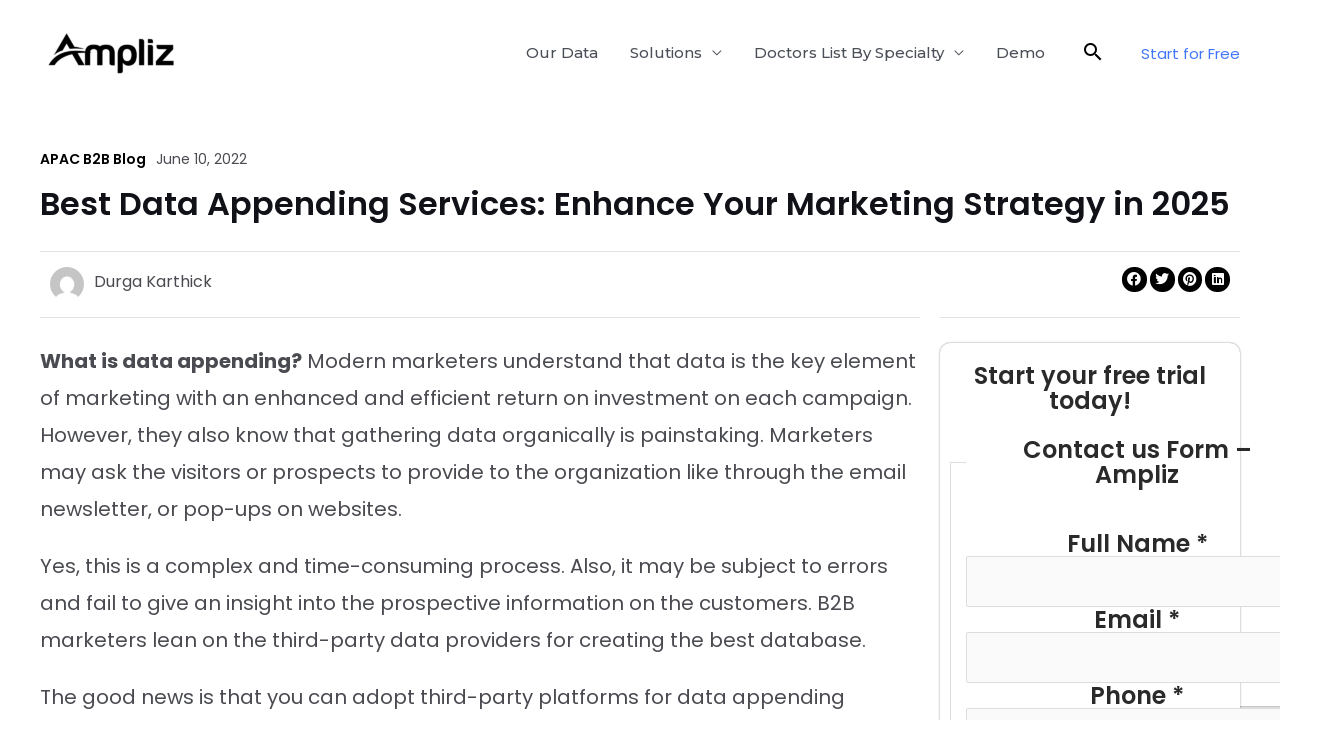

--- FILE ---
content_type: text/html; charset=UTF-8
request_url: https://www.ampliz.com/resources/best-data-appending-services/
body_size: 25947
content:
<!DOCTYPE html>
<html lang="en-US" prefix="og: https://ogp.me/ns#">
<head>
<meta charset="UTF-8">
<meta name="viewport" content="width=device-width, initial-scale=1">
	<link rel="profile" href="https://gmpg.org/xfn/11"> 
	
<!-- Search Engine Optimization by Rank Math PRO - https://rankmath.com/ -->
<title>Best Data Appending Services in 2025</title>
<meta name="description" content="Discover the best data appending services to elevate your marketing strategy in 2025. Enhance your outreach and drive results with our expert solutions."/>
<meta name="robots" content="follow, index, max-snippet:-1, max-video-preview:-1, max-image-preview:large"/>
<link rel="canonical" href="https://www.ampliz.com/resources/best-data-appending-services/" />
<meta property="og:locale" content="en_US" />
<meta property="og:type" content="article" />
<meta property="og:title" content="Best Data Appending Services in 2025" />
<meta property="og:description" content="Discover the best data appending services to elevate your marketing strategy in 2025. Enhance your outreach and drive results with our expert solutions." />
<meta property="og:url" content="https://www.ampliz.com/resources/best-data-appending-services/" />
<meta property="og:site_name" content="Ampliz" />
<meta property="article:publisher" content="https://www.facebook.com/AmplizSuite" />
<meta property="article:tag" content="b2b data append services" />
<meta property="article:tag" content="benefits of customer data appending" />
<meta property="article:tag" content="data appending services" />
<meta property="article:tag" content="demographic data appending service" />
<meta property="article:tag" content="elevate marketing with Data Appending Service" />
<meta property="article:tag" content="tips to improve marketing strategy with Data Append" />
<meta property="article:tag" content="What is data appending" />
<meta property="article:tag" content="what is data appending services" />
<meta property="article:section" content="APAC B2B Blog" />
<meta property="og:updated_time" content="2025-09-29T11:09:10+00:00" />
<meta property="article:published_time" content="2022-06-10T07:21:14+00:00" />
<meta property="article:modified_time" content="2025-09-29T11:09:10+00:00" />
<meta name="twitter:card" content="summary_large_image" />
<meta name="twitter:title" content="Best Data Appending Services in 2025" />
<meta name="twitter:description" content="Discover the best data appending services to elevate your marketing strategy in 2025. Enhance your outreach and drive results with our expert solutions." />
<meta name="twitter:site" content="@amplizsuite" />
<meta name="twitter:creator" content="@amplizsuite" />
<meta name="twitter:label1" content="Written by" />
<meta name="twitter:data1" content="Durga Karthick" />
<meta name="twitter:label2" content="Time to read" />
<meta name="twitter:data2" content="5 minutes" />
<!-- /Rank Math WordPress SEO plugin -->

<link rel='dns-prefetch' href='//www.ampliz.com' />
<link rel='dns-prefetch' href='//fonts.googleapis.com' />
<link rel="alternate" type="application/rss+xml" title="Ampliz Blog &raquo; Feed" href="https://www.ampliz.com/resources/feed/" />
<link rel="alternate" type="application/rss+xml" title="Ampliz Blog &raquo; Comments Feed" href="https://www.ampliz.com/resources/comments/feed/" />
<link rel="alternate" type="application/rss+xml" title="Ampliz Blog &raquo; Best Data Appending Services: Enhance Your Marketing Strategy in 2025 Comments Feed" href="https://www.ampliz.com/resources/best-data-appending-services/feed/" />
		<!-- This site uses the Google Analytics by ExactMetrics plugin v8.8.0 - Using Analytics tracking - https://www.exactmetrics.com/ -->
		<!-- Note: ExactMetrics is not currently configured on this site. The site owner needs to authenticate with Google Analytics in the ExactMetrics settings panel. -->
					<!-- No tracking code set -->
				<!-- / Google Analytics by ExactMetrics -->
		<script type="6ac5ea4676b7250043189ae6-text/javascript">
window._wpemojiSettings = {"baseUrl":"https:\/\/s.w.org\/images\/core\/emoji\/14.0.0\/72x72\/","ext":".png","svgUrl":"https:\/\/s.w.org\/images\/core\/emoji\/14.0.0\/svg\/","svgExt":".svg","source":{"concatemoji":"https:\/\/www.ampliz.com\/resources\/wp-includes\/js\/wp-emoji-release.min.js?ver=6.1.1"}};
/*! This file is auto-generated */
!function(e,a,t){var n,r,o,i=a.createElement("canvas"),p=i.getContext&&i.getContext("2d");function s(e,t){var a=String.fromCharCode,e=(p.clearRect(0,0,i.width,i.height),p.fillText(a.apply(this,e),0,0),i.toDataURL());return p.clearRect(0,0,i.width,i.height),p.fillText(a.apply(this,t),0,0),e===i.toDataURL()}function c(e){var t=a.createElement("script");t.src=e,t.defer=t.type="text/javascript",a.getElementsByTagName("head")[0].appendChild(t)}for(o=Array("flag","emoji"),t.supports={everything:!0,everythingExceptFlag:!0},r=0;r<o.length;r++)t.supports[o[r]]=function(e){if(p&&p.fillText)switch(p.textBaseline="top",p.font="600 32px Arial",e){case"flag":return s([127987,65039,8205,9895,65039],[127987,65039,8203,9895,65039])?!1:!s([55356,56826,55356,56819],[55356,56826,8203,55356,56819])&&!s([55356,57332,56128,56423,56128,56418,56128,56421,56128,56430,56128,56423,56128,56447],[55356,57332,8203,56128,56423,8203,56128,56418,8203,56128,56421,8203,56128,56430,8203,56128,56423,8203,56128,56447]);case"emoji":return!s([129777,127995,8205,129778,127999],[129777,127995,8203,129778,127999])}return!1}(o[r]),t.supports.everything=t.supports.everything&&t.supports[o[r]],"flag"!==o[r]&&(t.supports.everythingExceptFlag=t.supports.everythingExceptFlag&&t.supports[o[r]]);t.supports.everythingExceptFlag=t.supports.everythingExceptFlag&&!t.supports.flag,t.DOMReady=!1,t.readyCallback=function(){t.DOMReady=!0},t.supports.everything||(n=function(){t.readyCallback()},a.addEventListener?(a.addEventListener("DOMContentLoaded",n,!1),e.addEventListener("load",n,!1)):(e.attachEvent("onload",n),a.attachEvent("onreadystatechange",function(){"complete"===a.readyState&&t.readyCallback()})),(e=t.source||{}).concatemoji?c(e.concatemoji):e.wpemoji&&e.twemoji&&(c(e.twemoji),c(e.wpemoji)))}(window,document,window._wpemojiSettings);
</script>
<style>
img.wp-smiley,
img.emoji {
	display: inline !important;
	border: none !important;
	box-shadow: none !important;
	height: 1em !important;
	width: 1em !important;
	margin: 0 0.07em !important;
	vertical-align: -0.1em !important;
	background: none !important;
	padding: 0 !important;
}
</style>
	
<link rel='stylesheet' id='astra-theme-css-css' href='https://www.ampliz.com/resources/wp-content/themes/astra/assets/css/minified/frontend.min.css?ver=4.8.7' media='all' />
<link rel='stylesheet' id='astra-google-fonts-css' href='https://fonts.googleapis.com/css?family=Poppins%3A400%2C600%2C700%7CMulish%3A700%7CMontserrat%3A500&#038;display=fallback&#038;ver=4.8.7' media='all' />
<link rel='stylesheet' id='astra-theme-dynamic-css' href='https://www.ampliz.com/resources/wp-content/uploads/astra/astra-theme-dynamic-css-post-12015.css?ver=1769795112' media='all' />
<link rel='stylesheet' id='hfe-widgets-style-css' href='https://www.ampliz.com/resources/wp-content/plugins/header-footer-elementor/inc/widgets-css/frontend.css?ver=2.5.1' media='all' />
<link rel='stylesheet' id='wp-block-library-css' href='https://www.ampliz.com/resources/wp-includes/css/dist/block-library/style.min.css?ver=6.1.1' media='all' />
<style id='global-styles-inline-css'>
body{--wp--preset--color--black: #000000;--wp--preset--color--cyan-bluish-gray: #abb8c3;--wp--preset--color--white: #ffffff;--wp--preset--color--pale-pink: #f78da7;--wp--preset--color--vivid-red: #cf2e2e;--wp--preset--color--luminous-vivid-orange: #ff6900;--wp--preset--color--luminous-vivid-amber: #fcb900;--wp--preset--color--light-green-cyan: #7bdcb5;--wp--preset--color--vivid-green-cyan: #00d084;--wp--preset--color--pale-cyan-blue: #8ed1fc;--wp--preset--color--vivid-cyan-blue: #0693e3;--wp--preset--color--vivid-purple: #9b51e0;--wp--preset--color--ast-global-color-0: var(--ast-global-color-0);--wp--preset--color--ast-global-color-1: var(--ast-global-color-1);--wp--preset--color--ast-global-color-2: var(--ast-global-color-2);--wp--preset--color--ast-global-color-3: var(--ast-global-color-3);--wp--preset--color--ast-global-color-4: var(--ast-global-color-4);--wp--preset--color--ast-global-color-5: var(--ast-global-color-5);--wp--preset--color--ast-global-color-6: var(--ast-global-color-6);--wp--preset--color--ast-global-color-7: var(--ast-global-color-7);--wp--preset--color--ast-global-color-8: var(--ast-global-color-8);--wp--preset--gradient--vivid-cyan-blue-to-vivid-purple: linear-gradient(135deg,rgba(6,147,227,1) 0%,rgb(155,81,224) 100%);--wp--preset--gradient--light-green-cyan-to-vivid-green-cyan: linear-gradient(135deg,rgb(122,220,180) 0%,rgb(0,208,130) 100%);--wp--preset--gradient--luminous-vivid-amber-to-luminous-vivid-orange: linear-gradient(135deg,rgba(252,185,0,1) 0%,rgba(255,105,0,1) 100%);--wp--preset--gradient--luminous-vivid-orange-to-vivid-red: linear-gradient(135deg,rgba(255,105,0,1) 0%,rgb(207,46,46) 100%);--wp--preset--gradient--very-light-gray-to-cyan-bluish-gray: linear-gradient(135deg,rgb(238,238,238) 0%,rgb(169,184,195) 100%);--wp--preset--gradient--cool-to-warm-spectrum: linear-gradient(135deg,rgb(74,234,220) 0%,rgb(151,120,209) 20%,rgb(207,42,186) 40%,rgb(238,44,130) 60%,rgb(251,105,98) 80%,rgb(254,248,76) 100%);--wp--preset--gradient--blush-light-purple: linear-gradient(135deg,rgb(255,206,236) 0%,rgb(152,150,240) 100%);--wp--preset--gradient--blush-bordeaux: linear-gradient(135deg,rgb(254,205,165) 0%,rgb(254,45,45) 50%,rgb(107,0,62) 100%);--wp--preset--gradient--luminous-dusk: linear-gradient(135deg,rgb(255,203,112) 0%,rgb(199,81,192) 50%,rgb(65,88,208) 100%);--wp--preset--gradient--pale-ocean: linear-gradient(135deg,rgb(255,245,203) 0%,rgb(182,227,212) 50%,rgb(51,167,181) 100%);--wp--preset--gradient--electric-grass: linear-gradient(135deg,rgb(202,248,128) 0%,rgb(113,206,126) 100%);--wp--preset--gradient--midnight: linear-gradient(135deg,rgb(2,3,129) 0%,rgb(40,116,252) 100%);--wp--preset--duotone--dark-grayscale: url('#wp-duotone-dark-grayscale');--wp--preset--duotone--grayscale: url('#wp-duotone-grayscale');--wp--preset--duotone--purple-yellow: url('#wp-duotone-purple-yellow');--wp--preset--duotone--blue-red: url('#wp-duotone-blue-red');--wp--preset--duotone--midnight: url('#wp-duotone-midnight');--wp--preset--duotone--magenta-yellow: url('#wp-duotone-magenta-yellow');--wp--preset--duotone--purple-green: url('#wp-duotone-purple-green');--wp--preset--duotone--blue-orange: url('#wp-duotone-blue-orange');--wp--preset--font-size--small: 13px;--wp--preset--font-size--medium: 20px;--wp--preset--font-size--large: 36px;--wp--preset--font-size--x-large: 42px;--wp--preset--spacing--20: 0.44rem;--wp--preset--spacing--30: 0.67rem;--wp--preset--spacing--40: 1rem;--wp--preset--spacing--50: 1.5rem;--wp--preset--spacing--60: 2.25rem;--wp--preset--spacing--70: 3.38rem;--wp--preset--spacing--80: 5.06rem;}body { margin: 0;--wp--style--global--content-size: var(--wp--custom--ast-content-width-size);--wp--style--global--wide-size: var(--wp--custom--ast-wide-width-size); }.wp-site-blocks > .alignleft { float: left; margin-right: 2em; }.wp-site-blocks > .alignright { float: right; margin-left: 2em; }.wp-site-blocks > .aligncenter { justify-content: center; margin-left: auto; margin-right: auto; }.wp-site-blocks > * { margin-block-start: 0; margin-block-end: 0; }.wp-site-blocks > * + * { margin-block-start: 24px; }body { --wp--style--block-gap: 24px; }body .is-layout-flow > *{margin-block-start: 0;margin-block-end: 0;}body .is-layout-flow > * + *{margin-block-start: 24px;margin-block-end: 0;}body .is-layout-constrained > *{margin-block-start: 0;margin-block-end: 0;}body .is-layout-constrained > * + *{margin-block-start: 24px;margin-block-end: 0;}body .is-layout-flex{gap: 24px;}body .is-layout-flow > .alignleft{float: left;margin-inline-start: 0;margin-inline-end: 2em;}body .is-layout-flow > .alignright{float: right;margin-inline-start: 2em;margin-inline-end: 0;}body .is-layout-flow > .aligncenter{margin-left: auto !important;margin-right: auto !important;}body .is-layout-constrained > .alignleft{float: left;margin-inline-start: 0;margin-inline-end: 2em;}body .is-layout-constrained > .alignright{float: right;margin-inline-start: 2em;margin-inline-end: 0;}body .is-layout-constrained > .aligncenter{margin-left: auto !important;margin-right: auto !important;}body .is-layout-constrained > :where(:not(.alignleft):not(.alignright):not(.alignfull)){max-width: var(--wp--style--global--content-size);margin-left: auto !important;margin-right: auto !important;}body .is-layout-constrained > .alignwide{max-width: var(--wp--style--global--wide-size);}body .is-layout-flex{display: flex;}body .is-layout-flex{flex-wrap: wrap;align-items: center;}body .is-layout-flex > *{margin: 0;}body{padding-top: 0px;padding-right: 0px;padding-bottom: 0px;padding-left: 0px;}a:where(:not(.wp-element-button)){text-decoration: none;}.wp-element-button, .wp-block-button__link{background-color: #32373c;border-width: 0;color: #fff;font-family: inherit;font-size: inherit;line-height: inherit;padding: calc(0.667em + 2px) calc(1.333em + 2px);text-decoration: none;}.has-black-color{color: var(--wp--preset--color--black) !important;}.has-cyan-bluish-gray-color{color: var(--wp--preset--color--cyan-bluish-gray) !important;}.has-white-color{color: var(--wp--preset--color--white) !important;}.has-pale-pink-color{color: var(--wp--preset--color--pale-pink) !important;}.has-vivid-red-color{color: var(--wp--preset--color--vivid-red) !important;}.has-luminous-vivid-orange-color{color: var(--wp--preset--color--luminous-vivid-orange) !important;}.has-luminous-vivid-amber-color{color: var(--wp--preset--color--luminous-vivid-amber) !important;}.has-light-green-cyan-color{color: var(--wp--preset--color--light-green-cyan) !important;}.has-vivid-green-cyan-color{color: var(--wp--preset--color--vivid-green-cyan) !important;}.has-pale-cyan-blue-color{color: var(--wp--preset--color--pale-cyan-blue) !important;}.has-vivid-cyan-blue-color{color: var(--wp--preset--color--vivid-cyan-blue) !important;}.has-vivid-purple-color{color: var(--wp--preset--color--vivid-purple) !important;}.has-ast-global-color-0-color{color: var(--wp--preset--color--ast-global-color-0) !important;}.has-ast-global-color-1-color{color: var(--wp--preset--color--ast-global-color-1) !important;}.has-ast-global-color-2-color{color: var(--wp--preset--color--ast-global-color-2) !important;}.has-ast-global-color-3-color{color: var(--wp--preset--color--ast-global-color-3) !important;}.has-ast-global-color-4-color{color: var(--wp--preset--color--ast-global-color-4) !important;}.has-ast-global-color-5-color{color: var(--wp--preset--color--ast-global-color-5) !important;}.has-ast-global-color-6-color{color: var(--wp--preset--color--ast-global-color-6) !important;}.has-ast-global-color-7-color{color: var(--wp--preset--color--ast-global-color-7) !important;}.has-ast-global-color-8-color{color: var(--wp--preset--color--ast-global-color-8) !important;}.has-black-background-color{background-color: var(--wp--preset--color--black) !important;}.has-cyan-bluish-gray-background-color{background-color: var(--wp--preset--color--cyan-bluish-gray) !important;}.has-white-background-color{background-color: var(--wp--preset--color--white) !important;}.has-pale-pink-background-color{background-color: var(--wp--preset--color--pale-pink) !important;}.has-vivid-red-background-color{background-color: var(--wp--preset--color--vivid-red) !important;}.has-luminous-vivid-orange-background-color{background-color: var(--wp--preset--color--luminous-vivid-orange) !important;}.has-luminous-vivid-amber-background-color{background-color: var(--wp--preset--color--luminous-vivid-amber) !important;}.has-light-green-cyan-background-color{background-color: var(--wp--preset--color--light-green-cyan) !important;}.has-vivid-green-cyan-background-color{background-color: var(--wp--preset--color--vivid-green-cyan) !important;}.has-pale-cyan-blue-background-color{background-color: var(--wp--preset--color--pale-cyan-blue) !important;}.has-vivid-cyan-blue-background-color{background-color: var(--wp--preset--color--vivid-cyan-blue) !important;}.has-vivid-purple-background-color{background-color: var(--wp--preset--color--vivid-purple) !important;}.has-ast-global-color-0-background-color{background-color: var(--wp--preset--color--ast-global-color-0) !important;}.has-ast-global-color-1-background-color{background-color: var(--wp--preset--color--ast-global-color-1) !important;}.has-ast-global-color-2-background-color{background-color: var(--wp--preset--color--ast-global-color-2) !important;}.has-ast-global-color-3-background-color{background-color: var(--wp--preset--color--ast-global-color-3) !important;}.has-ast-global-color-4-background-color{background-color: var(--wp--preset--color--ast-global-color-4) !important;}.has-ast-global-color-5-background-color{background-color: var(--wp--preset--color--ast-global-color-5) !important;}.has-ast-global-color-6-background-color{background-color: var(--wp--preset--color--ast-global-color-6) !important;}.has-ast-global-color-7-background-color{background-color: var(--wp--preset--color--ast-global-color-7) !important;}.has-ast-global-color-8-background-color{background-color: var(--wp--preset--color--ast-global-color-8) !important;}.has-black-border-color{border-color: var(--wp--preset--color--black) !important;}.has-cyan-bluish-gray-border-color{border-color: var(--wp--preset--color--cyan-bluish-gray) !important;}.has-white-border-color{border-color: var(--wp--preset--color--white) !important;}.has-pale-pink-border-color{border-color: var(--wp--preset--color--pale-pink) !important;}.has-vivid-red-border-color{border-color: var(--wp--preset--color--vivid-red) !important;}.has-luminous-vivid-orange-border-color{border-color: var(--wp--preset--color--luminous-vivid-orange) !important;}.has-luminous-vivid-amber-border-color{border-color: var(--wp--preset--color--luminous-vivid-amber) !important;}.has-light-green-cyan-border-color{border-color: var(--wp--preset--color--light-green-cyan) !important;}.has-vivid-green-cyan-border-color{border-color: var(--wp--preset--color--vivid-green-cyan) !important;}.has-pale-cyan-blue-border-color{border-color: var(--wp--preset--color--pale-cyan-blue) !important;}.has-vivid-cyan-blue-border-color{border-color: var(--wp--preset--color--vivid-cyan-blue) !important;}.has-vivid-purple-border-color{border-color: var(--wp--preset--color--vivid-purple) !important;}.has-ast-global-color-0-border-color{border-color: var(--wp--preset--color--ast-global-color-0) !important;}.has-ast-global-color-1-border-color{border-color: var(--wp--preset--color--ast-global-color-1) !important;}.has-ast-global-color-2-border-color{border-color: var(--wp--preset--color--ast-global-color-2) !important;}.has-ast-global-color-3-border-color{border-color: var(--wp--preset--color--ast-global-color-3) !important;}.has-ast-global-color-4-border-color{border-color: var(--wp--preset--color--ast-global-color-4) !important;}.has-ast-global-color-5-border-color{border-color: var(--wp--preset--color--ast-global-color-5) !important;}.has-ast-global-color-6-border-color{border-color: var(--wp--preset--color--ast-global-color-6) !important;}.has-ast-global-color-7-border-color{border-color: var(--wp--preset--color--ast-global-color-7) !important;}.has-ast-global-color-8-border-color{border-color: var(--wp--preset--color--ast-global-color-8) !important;}.has-vivid-cyan-blue-to-vivid-purple-gradient-background{background: var(--wp--preset--gradient--vivid-cyan-blue-to-vivid-purple) !important;}.has-light-green-cyan-to-vivid-green-cyan-gradient-background{background: var(--wp--preset--gradient--light-green-cyan-to-vivid-green-cyan) !important;}.has-luminous-vivid-amber-to-luminous-vivid-orange-gradient-background{background: var(--wp--preset--gradient--luminous-vivid-amber-to-luminous-vivid-orange) !important;}.has-luminous-vivid-orange-to-vivid-red-gradient-background{background: var(--wp--preset--gradient--luminous-vivid-orange-to-vivid-red) !important;}.has-very-light-gray-to-cyan-bluish-gray-gradient-background{background: var(--wp--preset--gradient--very-light-gray-to-cyan-bluish-gray) !important;}.has-cool-to-warm-spectrum-gradient-background{background: var(--wp--preset--gradient--cool-to-warm-spectrum) !important;}.has-blush-light-purple-gradient-background{background: var(--wp--preset--gradient--blush-light-purple) !important;}.has-blush-bordeaux-gradient-background{background: var(--wp--preset--gradient--blush-bordeaux) !important;}.has-luminous-dusk-gradient-background{background: var(--wp--preset--gradient--luminous-dusk) !important;}.has-pale-ocean-gradient-background{background: var(--wp--preset--gradient--pale-ocean) !important;}.has-electric-grass-gradient-background{background: var(--wp--preset--gradient--electric-grass) !important;}.has-midnight-gradient-background{background: var(--wp--preset--gradient--midnight) !important;}.has-small-font-size{font-size: var(--wp--preset--font-size--small) !important;}.has-medium-font-size{font-size: var(--wp--preset--font-size--medium) !important;}.has-large-font-size{font-size: var(--wp--preset--font-size--large) !important;}.has-x-large-font-size{font-size: var(--wp--preset--font-size--x-large) !important;}
.wp-block-navigation a:where(:not(.wp-element-button)){color: inherit;}
.wp-block-pullquote{font-size: 1.5em;line-height: 1.6;}
</style>
<link rel='stylesheet' id='RMFA-css' href='https://www.ampliz.com/resources/wp-content/plugins/turn-rank-math-faq-block-to-accordion/assets/css/style.min.css?ver=1.1.0' media='all' />
<link rel='stylesheet' id='hfe-style-css' href='https://www.ampliz.com/resources/wp-content/plugins/header-footer-elementor/assets/css/header-footer-elementor.css?ver=2.5.1' media='all' />
<link rel='stylesheet' id='elementor-icons-css' href='https://www.ampliz.com/resources/wp-content/plugins/elementor/assets/lib/eicons/css/elementor-icons.min.css?ver=5.23.0' media='all' />
<link rel='stylesheet' id='elementor-frontend-css' href='https://www.ampliz.com/resources/wp-content/plugins/elementor/assets/css/frontend.min.css?ver=3.16.4' media='all' />
<link rel='stylesheet' id='swiper-css' href='https://www.ampliz.com/resources/wp-content/plugins/elementor/assets/lib/swiper/css/swiper.min.css?ver=5.3.6' media='all' />
<link rel='stylesheet' id='elementor-post-9866-css' href='https://www.ampliz.com/resources/wp-content/uploads/elementor/css/post-9866.css?ver=1696410411' media='all' />
<link rel='stylesheet' id='elementor-pro-css' href='https://www.ampliz.com/resources/wp-content/plugins/elementor-pro/assets/css/frontend.min.css?ver=3.11.7' media='all' />
<link rel='stylesheet' id='elementor-post-9868-css' href='https://www.ampliz.com/resources/wp-content/uploads/elementor/css/post-9868.css?ver=1696410411' media='all' />
<link rel='stylesheet' id='astra-addon-css-css' href='https://www.ampliz.com/resources/wp-content/uploads/astra-addon/astra-addon-6763c9a4c67ee0-34282683.css?ver=3.6.11' media='all' />
<link rel='stylesheet' id='astra-addon-dynamic-css' href='https://www.ampliz.com/resources/wp-content/uploads/astra-addon/astra-addon-dynamic-css-post-12015.css?ver=1769795112' media='all' />
<link rel='stylesheet' id='elementor-post-9943-css' href='https://www.ampliz.com/resources/wp-content/uploads/elementor/css/post-9943.css?ver=1728634095' media='all' />
<link rel='stylesheet' id='hfe-elementor-icons-css' href='https://www.ampliz.com/resources/wp-content/plugins/elementor/assets/lib/eicons/css/elementor-icons.min.css?ver=5.34.0' media='all' />
<link rel='stylesheet' id='hfe-icons-list-css' href='https://www.ampliz.com/resources/wp-content/plugins/elementor/assets/css/widget-icon-list.min.css?ver=3.24.3' media='all' />
<link rel='stylesheet' id='hfe-social-icons-css' href='https://www.ampliz.com/resources/wp-content/plugins/elementor/assets/css/widget-social-icons.min.css?ver=3.24.0' media='all' />
<link rel='stylesheet' id='hfe-social-share-icons-brands-css' href='https://www.ampliz.com/resources/wp-content/plugins/elementor/assets/lib/font-awesome/css/brands.css?ver=5.15.3' media='all' />
<link rel='stylesheet' id='hfe-social-share-icons-fontawesome-css' href='https://www.ampliz.com/resources/wp-content/plugins/elementor/assets/lib/font-awesome/css/fontawesome.css?ver=5.15.3' media='all' />
<link rel='stylesheet' id='hfe-nav-menu-icons-css' href='https://www.ampliz.com/resources/wp-content/plugins/elementor/assets/lib/font-awesome/css/solid.css?ver=5.15.3' media='all' />
<link rel='stylesheet' id='hfe-widget-blockquote-css' href='https://www.ampliz.com/resources/wp-content/plugins/elementor-pro/assets/css/widget-blockquote.min.css?ver=3.25.0' media='all' />
<link rel='stylesheet' id='hfe-mega-menu-css' href='https://www.ampliz.com/resources/wp-content/plugins/elementor-pro/assets/css/widget-mega-menu.min.css?ver=3.26.2' media='all' />
<link rel='stylesheet' id='hfe-nav-menu-widget-css' href='https://www.ampliz.com/resources/wp-content/plugins/elementor-pro/assets/css/widget-nav-menu.min.css?ver=3.26.0' media='all' />
<link rel='stylesheet' id='google-fonts-1-css' href='https://fonts.googleapis.com/css?family=Poppins%3A100%2C100italic%2C200%2C200italic%2C300%2C300italic%2C400%2C400italic%2C500%2C500italic%2C600%2C600italic%2C700%2C700italic%2C800%2C800italic%2C900%2C900italic&#038;display=auto&#038;ver=6.1.1' media='all' />
<link rel="preconnect" href="https://fonts.gstatic.com/" crossorigin><!--[if IE]>
<script src='https://www.ampliz.com/resources/wp-content/themes/astra/assets/js/minified/flexibility.min.js?ver=4.8.7' id='astra-flexibility-js'></script>
<script id='astra-flexibility-js-after'>
flexibility(document.documentElement);
</script>
<![endif]-->
<script src='https://www.ampliz.com/resources/wp-includes/js/jquery/jquery.min.js?ver=3.6.1' id='jquery-core-js' type="6ac5ea4676b7250043189ae6-text/javascript"></script>
<script src='https://www.ampliz.com/resources/wp-includes/js/jquery/jquery-migrate.min.js?ver=3.3.2' id='jquery-migrate-js' type="6ac5ea4676b7250043189ae6-text/javascript"></script>
<script id='jquery-js-after' type="6ac5ea4676b7250043189ae6-text/javascript">
!function($){"use strict";$(document).ready(function(){$(this).scrollTop()>100&&$(".hfe-scroll-to-top-wrap").removeClass("hfe-scroll-to-top-hide"),$(window).scroll(function(){$(this).scrollTop()<100?$(".hfe-scroll-to-top-wrap").fadeOut(300):$(".hfe-scroll-to-top-wrap").fadeIn(300)}),$(".hfe-scroll-to-top-wrap").on("click",function(){$("html, body").animate({scrollTop:0},300);return!1})})}(jQuery);
!function($){'use strict';$(document).ready(function(){var bar=$('.hfe-reading-progress-bar');if(!bar.length)return;$(window).on('scroll',function(){var s=$(window).scrollTop(),d=$(document).height()-$(window).height(),p=d? s/d*100:0;bar.css('width',p+'%')});});}(jQuery);
</script>
<link rel="https://api.w.org/" href="https://www.ampliz.com/resources/wp-json/" /><link rel="alternate" type="application/json" href="https://www.ampliz.com/resources/wp-json/wp/v2/posts/12015" /><link rel="EditURI" type="application/rsd+xml" title="RSD" href="https://www.ampliz.com/resources/xmlrpc.php?rsd" />
<link rel="wlwmanifest" type="application/wlwmanifest+xml" href="https://www.ampliz.com/resources/wp-includes/wlwmanifest.xml" />
<meta name="generator" content="WordPress 6.1.1" />
<link rel='shortlink' href='https://www.ampliz.com/resources/?p=12015' />
<link rel="alternate" type="application/json+oembed" href="https://www.ampliz.com/resources/wp-json/oembed/1.0/embed?url=https%3A%2F%2Fwww.ampliz.com%2Fresources%2Fbest-data-appending-services%2F" />
<link rel="alternate" type="text/xml+oembed" href="https://www.ampliz.com/resources/wp-json/oembed/1.0/embed?url=https%3A%2F%2Fwww.ampliz.com%2Fresources%2Fbest-data-appending-services%2F&#038;format=xml" />
<!-- start Simple Custom CSS and JS -->
<!-- Global site tag (gtag.js) - Google Analytics -->
<script async src="https://www.googletagmanager.com/gtag/js?id=UA-75803693-1" type="6ac5ea4676b7250043189ae6-text/javascript"></script>
<script type="6ac5ea4676b7250043189ae6-text/javascript">
  window.dataLayer = window.dataLayer || [];
  function gtag(){dataLayer.push(arguments);}
  gtag('js', new Date());

  gtag('config', 'UA-75803693-1');
</script>
<!-- end Simple Custom CSS and JS -->

<!-- FS for WP - FullStory.com Integration Snippet [START] -->

<script type="6ac5ea4676b7250043189ae6-text/javascript">
window['_fs_debug'] = false;
window['_fs_host'] = 'fullstory.com';
window['_fs_script'] = 'edge.fullstory.com/s/fs.js';
window['_fs_org'] = 'A0BK7';
window['_fs_namespace'] = 'FS';
(function(m,n,e,t,l,o,g,y){
    if (e in m) {if(m.console && m.console.log) { m.console.log('FullStory namespace conflict. Please set window["_fs_namespace"].');} return;}
    g=m[e]=function(a,b,s){g.q?g.q.push([a,b,s]):g._api(a,b,s);};g.q=[];
    o=n.createElement(t);o.async=1;o.crossOrigin='anonymous';o.src='https://'+_fs_script;
    y=n.getElementsByTagName(t)[0];y.parentNode.insertBefore(o,y);
    g.identify=function(i,v,s){g(l,{uid:i},s);if(v)g(l,v,s)};g.setUserVars=function(v,s){g(l,v,s)};g.event=function(i,v,s){g('event',{n:i,p:v},s)};
    g.anonymize=function(){g.identify(!!0)};
    g.shutdown=function(){g("rec",!1)};g.restart=function(){g("rec",!0)};
    g.log = function(a,b){g("log",[a,b])};
    g.consent=function(a){g("consent",!arguments.length||a)};
    g.identifyAccount=function(i,v){o='account';v=v||{};v.acctId=i;g(o,v)};
    g.clearUserCookie=function(){};
    g.setVars=function(n, p){g('setVars',[n,p]);};
    g._w={};y='XMLHttpRequest';g._w[y]=m[y];y='fetch';g._w[y]=m[y];
    if(m[y])m[y]=function(){return g._w[y].apply(this,arguments)};
    g._v="1.3.0";
})(window,document,window['_fs_namespace'],'script','user');
</script>

<!-- FS for WP - FullStory.com Integration Snippet [END] -->

		<!-- Google Tag Manager -->
		<script type="6ac5ea4676b7250043189ae6-text/javascript">(function(w,d,s,l,i){w[l]=w[l]||[];w[l].push({'gtm.start':
		new Date().getTime(),event:'gtm.js'});var f=d.getElementsByTagName(s)[0],
		j=d.createElement(s),dl=l!='dataLayer'?'&l='+l:'';j.async=true;j.src=
		'https://www.googletagmanager.com/gtm.js?id='+i+dl;f.parentNode.insertBefore(j,f);
		})(window,document,'script','dataLayer','GTM-MH4T38S');</script>
		<!-- End Google Tag Manager -->

				<!-- Google Analytics added by Gravitate Event Tracking - This can be disabled in the Plugin Settings -->
		<script type="6ac5ea4676b7250043189ae6-text/javascript">
		(function(i,s,o,g,r,a,m){i['GoogleAnalyticsObject']=r;i[r]=i[r]||function(){
		(i[r].q=i[r].q||[]).push(arguments)},i[r].l=1*new Date();a=s.createElement(o),
		m=s.getElementsByTagName(o)[0];a.async=1;a.src=g;m.parentNode.insertBefore(a,m)
		})(window,document,'script','//www.google-analytics.com/analytics.js','ga');

		ga('create', 'UA-75803693-1', 'auto');
		ga('require', 'displayfeatures');
		ga('send', 'pageview');

		</script>
		<!-- End Google Analytics -->

		<!-- Google Tag Manager -->
<script type="6ac5ea4676b7250043189ae6-text/javascript">(function(w,d,s,l,i){w[l]=w[l]||[];w[l].push({'gtm.start':
new Date().getTime(),event:'gtm.js'});var f=d.getElementsByTagName(s)[0],
j=d.createElement(s),dl=l!='dataLayer'?'&l='+l:'';j.async=true;j.src=
'https://www.googletagmanager.com/gtm.js?id='+i+dl;f.parentNode.insertBefore(j,f);
})(window,document,'script','dataLayer','GTM-KCSS7M6M');</script>
<!-- End Google Tag Manager --><link rel="pingback" href="https://www.ampliz.com/resources/xmlrpc.php">
<meta name="generator" content="Elementor 3.16.4; features: e_dom_optimization, e_optimized_assets_loading, additional_custom_breakpoints; settings: css_print_method-external, google_font-enabled, font_display-auto">
<style type="text/css">.broken_link, a.broken_link {
	text-decoration: line-through;
}</style><link rel="icon" href="https://www.ampliz.com/resources/wp-content/uploads/2019/09/cropped-ampliz_favicon-32x32.png" sizes="32x32" />
<link rel="icon" href="https://www.ampliz.com/resources/wp-content/uploads/2019/09/cropped-ampliz_favicon-192x192.png" sizes="192x192" />
<link rel="apple-touch-icon" href="https://www.ampliz.com/resources/wp-content/uploads/2019/09/cropped-ampliz_favicon-180x180.png" />
<meta name="msapplication-TileImage" content="https://www.ampliz.com/resources/wp-content/uploads/2019/09/cropped-ampliz_favicon-270x270.png" />
<style id="kirki-inline-styles"></style></head>

<body data-rsssl=1 itemtype='https://schema.org/Blog' itemscope='itemscope' class="post-template-default single single-post postid-12015 single-format-standard wp-custom-logo ehf-template-astra ehf-stylesheet-astra ast-desktop ast-page-builder-template ast-no-sidebar astra-4.8.7 group-blog ast-blog-single-style-1 ast-single-post ast-inherit-site-logo-transparent ast-hfb-header ast-sticky-main-shrink ast-sticky-header-shrink ast-inherit-site-logo-sticky ast-primary-sticky-enabled elementor-page-9943 ast-normal-title-enabled elementor-default elementor-kit-9866 astra-addon-3.6.11">
<!-- Google Tag Manager (noscript) -->
<noscript><iframe src="https://www.googletagmanager.com/ns.html?id=GTM-KCSS7M6M"
height="0" width="0" style="display:none;visibility:hidden"></iframe></noscript>
<!-- End Google Tag Manager (noscript) --><svg xmlns="http://www.w3.org/2000/svg" viewBox="0 0 0 0" width="0" height="0" focusable="false" role="none" style="visibility: hidden; position: absolute; left: -9999px; overflow: hidden;" ><defs><filter id="wp-duotone-dark-grayscale"><feColorMatrix color-interpolation-filters="sRGB" type="matrix" values=" .299 .587 .114 0 0 .299 .587 .114 0 0 .299 .587 .114 0 0 .299 .587 .114 0 0 " /><feComponentTransfer color-interpolation-filters="sRGB" ><feFuncR type="table" tableValues="0 0.49803921568627" /><feFuncG type="table" tableValues="0 0.49803921568627" /><feFuncB type="table" tableValues="0 0.49803921568627" /><feFuncA type="table" tableValues="1 1" /></feComponentTransfer><feComposite in2="SourceGraphic" operator="in" /></filter></defs></svg><svg xmlns="http://www.w3.org/2000/svg" viewBox="0 0 0 0" width="0" height="0" focusable="false" role="none" style="visibility: hidden; position: absolute; left: -9999px; overflow: hidden;" ><defs><filter id="wp-duotone-grayscale"><feColorMatrix color-interpolation-filters="sRGB" type="matrix" values=" .299 .587 .114 0 0 .299 .587 .114 0 0 .299 .587 .114 0 0 .299 .587 .114 0 0 " /><feComponentTransfer color-interpolation-filters="sRGB" ><feFuncR type="table" tableValues="0 1" /><feFuncG type="table" tableValues="0 1" /><feFuncB type="table" tableValues="0 1" /><feFuncA type="table" tableValues="1 1" /></feComponentTransfer><feComposite in2="SourceGraphic" operator="in" /></filter></defs></svg><svg xmlns="http://www.w3.org/2000/svg" viewBox="0 0 0 0" width="0" height="0" focusable="false" role="none" style="visibility: hidden; position: absolute; left: -9999px; overflow: hidden;" ><defs><filter id="wp-duotone-purple-yellow"><feColorMatrix color-interpolation-filters="sRGB" type="matrix" values=" .299 .587 .114 0 0 .299 .587 .114 0 0 .299 .587 .114 0 0 .299 .587 .114 0 0 " /><feComponentTransfer color-interpolation-filters="sRGB" ><feFuncR type="table" tableValues="0.54901960784314 0.98823529411765" /><feFuncG type="table" tableValues="0 1" /><feFuncB type="table" tableValues="0.71764705882353 0.25490196078431" /><feFuncA type="table" tableValues="1 1" /></feComponentTransfer><feComposite in2="SourceGraphic" operator="in" /></filter></defs></svg><svg xmlns="http://www.w3.org/2000/svg" viewBox="0 0 0 0" width="0" height="0" focusable="false" role="none" style="visibility: hidden; position: absolute; left: -9999px; overflow: hidden;" ><defs><filter id="wp-duotone-blue-red"><feColorMatrix color-interpolation-filters="sRGB" type="matrix" values=" .299 .587 .114 0 0 .299 .587 .114 0 0 .299 .587 .114 0 0 .299 .587 .114 0 0 " /><feComponentTransfer color-interpolation-filters="sRGB" ><feFuncR type="table" tableValues="0 1" /><feFuncG type="table" tableValues="0 0.27843137254902" /><feFuncB type="table" tableValues="0.5921568627451 0.27843137254902" /><feFuncA type="table" tableValues="1 1" /></feComponentTransfer><feComposite in2="SourceGraphic" operator="in" /></filter></defs></svg><svg xmlns="http://www.w3.org/2000/svg" viewBox="0 0 0 0" width="0" height="0" focusable="false" role="none" style="visibility: hidden; position: absolute; left: -9999px; overflow: hidden;" ><defs><filter id="wp-duotone-midnight"><feColorMatrix color-interpolation-filters="sRGB" type="matrix" values=" .299 .587 .114 0 0 .299 .587 .114 0 0 .299 .587 .114 0 0 .299 .587 .114 0 0 " /><feComponentTransfer color-interpolation-filters="sRGB" ><feFuncR type="table" tableValues="0 0" /><feFuncG type="table" tableValues="0 0.64705882352941" /><feFuncB type="table" tableValues="0 1" /><feFuncA type="table" tableValues="1 1" /></feComponentTransfer><feComposite in2="SourceGraphic" operator="in" /></filter></defs></svg><svg xmlns="http://www.w3.org/2000/svg" viewBox="0 0 0 0" width="0" height="0" focusable="false" role="none" style="visibility: hidden; position: absolute; left: -9999px; overflow: hidden;" ><defs><filter id="wp-duotone-magenta-yellow"><feColorMatrix color-interpolation-filters="sRGB" type="matrix" values=" .299 .587 .114 0 0 .299 .587 .114 0 0 .299 .587 .114 0 0 .299 .587 .114 0 0 " /><feComponentTransfer color-interpolation-filters="sRGB" ><feFuncR type="table" tableValues="0.78039215686275 1" /><feFuncG type="table" tableValues="0 0.94901960784314" /><feFuncB type="table" tableValues="0.35294117647059 0.47058823529412" /><feFuncA type="table" tableValues="1 1" /></feComponentTransfer><feComposite in2="SourceGraphic" operator="in" /></filter></defs></svg><svg xmlns="http://www.w3.org/2000/svg" viewBox="0 0 0 0" width="0" height="0" focusable="false" role="none" style="visibility: hidden; position: absolute; left: -9999px; overflow: hidden;" ><defs><filter id="wp-duotone-purple-green"><feColorMatrix color-interpolation-filters="sRGB" type="matrix" values=" .299 .587 .114 0 0 .299 .587 .114 0 0 .299 .587 .114 0 0 .299 .587 .114 0 0 " /><feComponentTransfer color-interpolation-filters="sRGB" ><feFuncR type="table" tableValues="0.65098039215686 0.40392156862745" /><feFuncG type="table" tableValues="0 1" /><feFuncB type="table" tableValues="0.44705882352941 0.4" /><feFuncA type="table" tableValues="1 1" /></feComponentTransfer><feComposite in2="SourceGraphic" operator="in" /></filter></defs></svg><svg xmlns="http://www.w3.org/2000/svg" viewBox="0 0 0 0" width="0" height="0" focusable="false" role="none" style="visibility: hidden; position: absolute; left: -9999px; overflow: hidden;" ><defs><filter id="wp-duotone-blue-orange"><feColorMatrix color-interpolation-filters="sRGB" type="matrix" values=" .299 .587 .114 0 0 .299 .587 .114 0 0 .299 .587 .114 0 0 .299 .587 .114 0 0 " /><feComponentTransfer color-interpolation-filters="sRGB" ><feFuncR type="table" tableValues="0.098039215686275 1" /><feFuncG type="table" tableValues="0 0.66274509803922" /><feFuncB type="table" tableValues="0.84705882352941 0.41960784313725" /><feFuncA type="table" tableValues="1 1" /></feComponentTransfer><feComposite in2="SourceGraphic" operator="in" /></filter></defs></svg>
<a
	class="skip-link screen-reader-text"
	href="#content"
	title="Skip to content">
		Skip to content</a>

<div
class="hfeed site" id="page">
			<header
		class="site-header header-main-layout-1 ast-primary-menu-enabled ast-logo-title-inline ast-hide-custom-menu-mobile ast-builder-menu-toggle-icon ast-mobile-header-inline" id="masthead" itemtype="https://schema.org/WPHeader" itemscope="itemscope" itemid="#masthead"		>
			<div id="ast-desktop-header" data-toggle-type="dropdown">
		<div class="ast-main-header-wrap main-header-bar-wrap ">
		<div class="ast-primary-header-bar ast-primary-header main-header-bar site-header-focus-item" data-section="section-primary-header-builder">
						<div class="site-primary-header-wrap ast-builder-grid-row-container site-header-focus-item ast-container" data-section="section-primary-header-builder">
				<div class="ast-builder-grid-row ast-builder-grid-row-has-sides ast-builder-grid-row-no-center">
											<div class="site-header-primary-section-left site-header-section ast-flex site-header-section-left">
									<div class="ast-builder-layout-element ast-flex site-header-focus-item" data-section="title_tagline">
							<div
				class="site-branding ast-site-identity" itemtype="https://schema.org/Organization" itemscope="itemscope"				>
					<span class="site-logo-img"><a href="https://www.ampliz.com/resources/" class="custom-logo-link" rel="home"><img width="150" height="50" src="https://www.ampliz.com/resources/wp-content/uploads/2023/04/Ampliz-logo-black-150x50.png" class="custom-logo" alt="ampliz" decoding="async" srcset="https://www.ampliz.com/resources/wp-content/uploads/2023/04/Ampliz-logo-black-150x50.png 150w, https://www.ampliz.com/resources/wp-content/uploads/2023/04/Ampliz-logo-black-300x100.png 300w, https://www.ampliz.com/resources/wp-content/uploads/2023/04/Ampliz-logo-black.png 600w" sizes="(max-width: 150px) 100vw, 150px" /></a></span>				</div>
			<!-- .site-branding -->
					</div>
								</div>
																									<div class="site-header-primary-section-right site-header-section ast-flex ast-grid-right-section">
										<div class="ast-builder-menu-1 ast-builder-menu ast-flex ast-builder-menu-1-focus-item ast-builder-layout-element site-header-focus-item" data-section="section-hb-menu-1">
			<div class="ast-main-header-bar-alignment"><div class="main-header-bar-navigation"><nav class="site-navigation ast-flex-grow-1 navigation-accessibility site-header-focus-item" id="primary-site-navigation-desktop" aria-label="Site Navigation: Main Menu - WP" itemtype="https://schema.org/SiteNavigationElement" itemscope="itemscope"><div class="main-navigation ast-inline-flex"><ul id="ast-hf-menu-1" class="main-header-menu ast-menu-shadow ast-nav-menu ast-flex  submenu-with-border stack-on-mobile"><li id="menu-item-3337" class="menu-item menu-item-type-custom menu-item-object-custom menu-item-3337"><a href="https://www.ampliz.com/our-data" class="menu-link">Our Data</a></li>
<li id="menu-item-3459" class="menu-item menu-item-type-custom menu-item-object-custom menu-item-has-children menu-item-3459"><a aria-expanded="false" href="#" class="menu-link">Solutions</a><button class="ast-menu-toggle" aria-expanded="false"><span class="screen-reader-text">Menu Toggle</span><span class="ast-icon icon-arrow"></span></button>
<ul class="sub-menu">
	<li id="menu-item-402" class="menu-item menu-item-type-custom menu-item-object-custom menu-item-has-children menu-item-402"><a aria-expanded="false" class="menu-link">Products</a><button class="ast-menu-toggle" aria-expanded="false"><span class="screen-reader-text">Menu Toggle</span><span class="ast-icon icon-arrow"></span></button>
	<ul class="sub-menu">
		<li id="menu-item-3461" class="menu-item menu-item-type-custom menu-item-object-custom menu-item-3461"><a href="https://www.ampliz.com/ampliz-enterprise" class="menu-link">Enterprise</a></li>
		<li id="menu-item-3462" class="menu-item menu-item-type-custom menu-item-object-custom menu-item-3462"><a href="https://www.ampliz.com/ampliz-enhance" class="menu-link">Enhance</a></li>
		<li id="menu-item-3463" class="menu-item menu-item-type-custom menu-item-object-custom menu-item-3463"><a href="https://www.ampliz.com/ampliz-salesbuddy" class="menu-link">Salesbuddy</a></li>
	</ul>
</li>
	<li id="menu-item-3464" class="menu-item menu-item-type-custom menu-item-object-custom menu-item-has-children menu-item-3464"><a aria-expanded="false" href="#" class="menu-link">By Role</a><button class="ast-menu-toggle" aria-expanded="false"><span class="screen-reader-text">Menu Toggle</span><span class="ast-icon icon-arrow"></span></button>
	<ul class="sub-menu">
		<li id="menu-item-3465" class="menu-item menu-item-type-custom menu-item-object-custom menu-item-3465"><a href="https://www.ampliz.com/sales" class="menu-link">Sales</a></li>
		<li id="menu-item-3466" class="menu-item menu-item-type-custom menu-item-object-custom menu-item-3466"><a href="https://www.ampliz.com/marketing" class="menu-link">Marketing</a></li>
		<li id="menu-item-3467" class="menu-item menu-item-type-custom menu-item-object-custom menu-item-3467"><a href="https://www.ampliz.com/recruiter-data-solutions" class="menu-link">Recruiters</a></li>
	</ul>
</li>
</ul>
</li>
<li id="menu-item-18512" class="sub-menu-columns menu-item menu-item-type-custom menu-item-object-custom menu-item-has-children menu-item-18512"><a aria-expanded="false" href="#" class="menu-link">Doctors List By Specialty</a><button class="ast-menu-toggle" aria-expanded="false"><span class="screen-reader-text">Menu Toggle</span><span class="ast-icon icon-arrow"></span></button>
<ul class="sub-menu">
	<li id="menu-item-18513" class="menu-item menu-item-type-custom menu-item-object-custom menu-item-has-children menu-item-18513"><a aria-expanded="false" href="https://www.ampliz.com/h/allergy-immunology" class="menu-link">Allergy and Immunology</a><button class="ast-menu-toggle" aria-expanded="false"><span class="screen-reader-text">Menu Toggle</span><span class="ast-icon icon-arrow"></span></button>
	<ul class="sub-menu">
		<li id="menu-item-18514" class="menu-item menu-item-type-custom menu-item-object-custom menu-item-18514"><a href="https://www.ampliz.com/h/alternative-medicine" class="menu-link">Alternative Medicine</a></li>
		<li id="menu-item-18515" class="menu-item menu-item-type-custom menu-item-object-custom menu-item-18515"><a href="https://www.ampliz.com/h/anesthesiology" class="menu-link">Anesthesiology</a></li>
		<li id="menu-item-18516" class="menu-item menu-item-type-custom menu-item-object-custom menu-item-18516"><a href="https://www.ampliz.com/h/cardiology" class="menu-link">Cardiology</a></li>
		<li id="menu-item-18517" class="menu-item menu-item-type-custom menu-item-object-custom menu-item-18517"><a href="https://www.ampliz.com/h/chiropractor" class="menu-link">Chiropractors</a></li>
		<li id="menu-item-18518" class="menu-item menu-item-type-custom menu-item-object-custom menu-item-18518"><a href="https://www.ampliz.com/h/dental-medicine" class="menu-link">Dental Medicine</a></li>
	</ul>
</li>
	<li id="menu-item-18519" class="menu-item menu-item-type-custom menu-item-object-custom menu-item-has-children menu-item-18519"><a aria-expanded="false" href="https://www.ampliz.com/h/dermatology" class="menu-link">Dermatology</a><button class="ast-menu-toggle" aria-expanded="false"><span class="screen-reader-text">Menu Toggle</span><span class="ast-icon icon-arrow"></span></button>
	<ul class="sub-menu">
		<li id="menu-item-18520" class="menu-item menu-item-type-custom menu-item-object-custom menu-item-18520"><a href="https://www.ampliz.com/h/emergency-medicine-critical-care-medicine" class="menu-link">Emergency Medicine</a></li>
		<li id="menu-item-18521" class="menu-item menu-item-type-custom menu-item-object-custom menu-item-18521"><a href="https://www.ampliz.com/h/endocrinology-diabetes-metabolism" class="menu-link">Endocrinology Diabetes</a></li>
		<li id="menu-item-18522" class="menu-item menu-item-type-custom menu-item-object-custom menu-item-18522"><a href="https://www.ampliz.com/h/eye-and-vision" class="menu-link">Eye Specialist</a></li>
		<li id="menu-item-18523" class="menu-item menu-item-type-custom menu-item-object-custom menu-item-18523"><a href="https://www.ampliz.com/h/family-general-practice" class="menu-link">Family General Practitioners</a></li>
		<li id="menu-item-18524" class="menu-item menu-item-type-custom menu-item-object-custom menu-item-18524"><a href="https://www.ampliz.com/h/internal-medicine" class="menu-link">Internal Medicine</a></li>
	</ul>
</li>
	<li id="menu-item-18525" class="menu-item menu-item-type-custom menu-item-object-custom menu-item-has-children menu-item-18525"><a aria-expanded="false" href="https://www.ampliz.com/h/laboratory-medicine" class="menu-link">Laboratory Medicine</a><button class="ast-menu-toggle" aria-expanded="false"><span class="screen-reader-text">Menu Toggle</span><span class="ast-icon icon-arrow"></span></button>
	<ul class="sub-menu">
		<li id="menu-item-18526" class="menu-item menu-item-type-custom menu-item-object-custom menu-item-18526"><a href="https://www.ampliz.com/h/medical-genetics" class="menu-link">Medical Genertics</a></li>
		<li id="menu-item-18527" class="menu-item menu-item-type-custom menu-item-object-custom menu-item-18527"><a href="https://www.ampliz.com/h/neurology" class="menu-link">Neurology</a></li>
		<li id="menu-item-18528" class="menu-item menu-item-type-custom menu-item-object-custom menu-item-18528"><a href="https://www.ampliz.com/h/nuclear-medicine" class="menu-link">Nuclear Medicine</a></li>
		<li id="menu-item-18529" class="menu-item menu-item-type-custom menu-item-object-custom menu-item-18529"><a href="https://www.ampliz.com/h/nursing" class="menu-link">Nursing</a></li>
		<li id="menu-item-18530" class="menu-item menu-item-type-custom menu-item-object-custom menu-item-18530"><a href="https://www.ampliz.com/h/obstetrics-gynecology" class="menu-link">Obstetrics Gynecology</a></li>
	</ul>
</li>
	<li id="menu-item-18531" class="menu-item menu-item-type-custom menu-item-object-custom menu-item-has-children menu-item-18531"><a aria-expanded="false" href="https://www.ampliz.com/h/oncology-cancer" class="menu-link">Oncology Cancer</a><button class="ast-menu-toggle" aria-expanded="false"><span class="screen-reader-text">Menu Toggle</span><span class="ast-icon icon-arrow"></span></button>
	<ul class="sub-menu">
		<li id="menu-item-18532" class="menu-item menu-item-type-custom menu-item-object-custom menu-item-18532"><a href="https://www.ampliz.com/h/pathology" class="menu-link">Pathology</a></li>
		<li id="menu-item-18533" class="menu-item menu-item-type-custom menu-item-object-custom menu-item-18533"><a href="https://www.ampliz.com/h/pediatrics-medicine" class="menu-link">Pediatrics Medicine</a></li>
		<li id="menu-item-18534" class="menu-item menu-item-type-custom menu-item-object-custom menu-item-18534"><a href="https://www.ampliz.com/h/pharmacy-service" class="menu-link">Pharmacy Service</a></li>
		<li id="menu-item-18535" class="menu-item menu-item-type-custom menu-item-object-custom menu-item-18535"><a href="https://www.ampliz.com/h/physical-medicine-rehabilitation" class="menu-link">Physical Medicine Rehabilitation</a></li>
		<li id="menu-item-18536" class="menu-item menu-item-type-custom menu-item-object-custom menu-item-18536"><a href="https://www.ampliz.com/h/plastic-surgery" class="menu-link">Plastic Surgery</a></li>
	</ul>
</li>
	<li id="menu-item-18537" class="menu-item menu-item-type-custom menu-item-object-custom menu-item-has-children menu-item-18537"><a aria-expanded="false" href="https://www.ampliz.com/h/podiatric-medicine" class="menu-link">Podiatric Medicine</a><button class="ast-menu-toggle" aria-expanded="false"><span class="screen-reader-text">Menu Toggle</span><span class="ast-icon icon-arrow"></span></button>
	<ul class="sub-menu">
		<li id="menu-item-18538" class="menu-item menu-item-type-custom menu-item-object-custom menu-item-18538"><a href="https://www.ampliz.com/h/preventive-medicine" class="menu-link">Preventive Medicine</a></li>
		<li id="menu-item-18539" class="menu-item menu-item-type-custom menu-item-object-custom menu-item-18539"><a href="https://www.ampliz.com/h/psychiatry" class="menu-link">Psychiatry</a></li>
		<li id="menu-item-18540" class="menu-item menu-item-type-custom menu-item-object-custom menu-item-18540"><a href="https://www.ampliz.com/h/psychology" class="menu-link">Psychology</a></li>
		<li id="menu-item-18541" class="menu-item menu-item-type-custom menu-item-object-custom menu-item-18541"><a href="https://www.ampliz.com/h/radiology" class="menu-link">Radiology</a></li>
		<li id="menu-item-18542" class="menu-item menu-item-type-custom menu-item-object-custom menu-item-18542"><a href="https://www.ampliz.com/h/surgery" class="menu-link">Surgery</a></li>
		<li id="menu-item-18543" class="menu-item menu-item-type-custom menu-item-object-custom menu-item-18543"><a href="https://www.ampliz.com/h/veterinary" class="menu-link">Veterinary</a></li>
		<li id="menu-item-18544" class="menu-item menu-item-type-custom menu-item-object-custom menu-item-18544"><a href="https://www.ampliz.com/h/urology" class="menu-link">Urology</a></li>
	</ul>
</li>
</ul>
</li>
<li id="menu-item-3468" class="menu-item menu-item-type-custom menu-item-object-custom menu-item-3468"><a href="https://www.ampliz.com/book-your-demo" class="menu-link">Demo</a></li>
</ul></div></nav></div></div>		</div>
				<div class="ast-builder-layout-element ast-flex site-header-focus-item ast-header-search" data-section="section-header-search">
			<div class="ast-search-icon"><a class="full-screen astra-search-icon" aria-label="Search icon link" href="#"><span class="ast-icon icon-search"></span></a></div><div class="ast-search-menu-icon full-screen"></div>		</div>
				<div class="ast-builder-layout-element ast-flex site-header-focus-item ast-header-html-1" data-section="section-hb-html-1">
			<div class="ast-header-html inner-link-style-"><div class="ast-builder-html-element"><p><a class="haderbutton1" href="https://www.ampliz.com/signup" target="_blank">Start for Free</a></p>
</div></div>		</div>
									</div>
												</div>
					</div>
								</div>
			</div>
	</div> <!-- Main Header Bar Wrap -->
<div id="ast-mobile-header" class="ast-mobile-header-wrap " data-type="dropdown">
		<div class="ast-main-header-wrap main-header-bar-wrap" >
		<div class="ast-primary-header-bar ast-primary-header main-header-bar site-primary-header-wrap site-header-focus-item ast-builder-grid-row-layout-default ast-builder-grid-row-tablet-layout-default ast-builder-grid-row-mobile-layout-default" data-section="section-primary-header-builder">
									<div class="ast-builder-grid-row ast-builder-grid-row-has-sides ast-builder-grid-row-no-center">
													<div class="site-header-primary-section-left site-header-section ast-flex site-header-section-left">
										<div class="ast-builder-layout-element ast-flex site-header-focus-item" data-section="title_tagline">
							<div
				class="site-branding ast-site-identity" itemtype="https://schema.org/Organization" itemscope="itemscope"				>
					<span class="site-logo-img"><a href="https://www.ampliz.com/resources/" class="custom-logo-link" rel="home"><img width="150" height="50" src="https://www.ampliz.com/resources/wp-content/uploads/2023/04/Ampliz-logo-black-150x50.png" class="custom-logo" alt="ampliz" decoding="async" srcset="https://www.ampliz.com/resources/wp-content/uploads/2023/04/Ampliz-logo-black-150x50.png 150w, https://www.ampliz.com/resources/wp-content/uploads/2023/04/Ampliz-logo-black-300x100.png 300w, https://www.ampliz.com/resources/wp-content/uploads/2023/04/Ampliz-logo-black.png 600w" sizes="(max-width: 150px) 100vw, 150px" /></a></span>				</div>
			<!-- .site-branding -->
					</div>
									</div>
																									<div class="site-header-primary-section-right site-header-section ast-flex ast-grid-right-section">
										<div class="ast-builder-layout-element ast-flex site-header-focus-item ast-header-search" data-section="section-header-search">
			<div class="ast-search-icon"><a class="full-screen astra-search-icon" aria-label="Search icon link" href="#"><span class="ast-icon icon-search"></span></a></div><div class="ast-search-menu-icon full-screen"></div>		</div>
				<div class="ast-builder-layout-element ast-flex site-header-focus-item" data-section="section-header-mobile-trigger">
						<div class="ast-button-wrap">
				<button type="button" class="menu-toggle main-header-menu-toggle ast-mobile-menu-trigger-fill"   aria-expanded="false">
					<span class="screen-reader-text">Main Menu</span>
					<span class="mobile-menu-toggle-icon">
						<span aria-hidden="true" class="ahfb-svg-iconset ast-inline-flex svg-baseline"><svg class='ast-mobile-svg ast-menu2-svg' fill='currentColor' version='1.1' xmlns='http://www.w3.org/2000/svg' width='24' height='28' viewBox='0 0 24 28'><path d='M24 21v2c0 0.547-0.453 1-1 1h-22c-0.547 0-1-0.453-1-1v-2c0-0.547 0.453-1 1-1h22c0.547 0 1 0.453 1 1zM24 13v2c0 0.547-0.453 1-1 1h-22c-0.547 0-1-0.453-1-1v-2c0-0.547 0.453-1 1-1h22c0.547 0 1 0.453 1 1zM24 5v2c0 0.547-0.453 1-1 1h-22c-0.547 0-1-0.453-1-1v-2c0-0.547 0.453-1 1-1h22c0.547 0 1 0.453 1 1z'></path></svg></span><span aria-hidden="true" class="ahfb-svg-iconset ast-inline-flex svg-baseline"><svg class='ast-mobile-svg ast-close-svg' fill='currentColor' version='1.1' xmlns='http://www.w3.org/2000/svg' width='24' height='24' viewBox='0 0 24 24'><path d='M5.293 6.707l5.293 5.293-5.293 5.293c-0.391 0.391-0.391 1.024 0 1.414s1.024 0.391 1.414 0l5.293-5.293 5.293 5.293c0.391 0.391 1.024 0.391 1.414 0s0.391-1.024 0-1.414l-5.293-5.293 5.293-5.293c0.391-0.391 0.391-1.024 0-1.414s-1.024-0.391-1.414 0l-5.293 5.293-5.293-5.293c-0.391-0.391-1.024-0.391-1.414 0s-0.391 1.024 0 1.414z'></path></svg></span>					</span>
									</button>
			</div>
					</div>
									</div>
											</div>
						</div>
	</div>
				<div class="ast-mobile-header-content content-align-flex-start ">
						<div class="ast-builder-menu-mobile ast-builder-menu ast-builder-menu-mobile-focus-item ast-builder-layout-element site-header-focus-item" data-section="section-header-mobile-menu">
			<div class="ast-main-header-bar-alignment"><div class="main-header-bar-navigation"><nav class="site-navigation ast-flex-grow-1 navigation-accessibility site-header-focus-item" id="ast-mobile-site-navigation" aria-label="Site Navigation: Main Menu - WP" itemtype="https://schema.org/SiteNavigationElement" itemscope="itemscope"><div class="main-navigation"><ul id="ast-hf-mobile-menu" class="main-header-menu ast-nav-menu ast-flex  submenu-with-border astra-menu-animation-fade  stack-on-mobile"><li class="menu-item menu-item-type-custom menu-item-object-custom menu-item-3337"><a href="https://www.ampliz.com/our-data" class="menu-link">Our Data</a></li>
<li class="menu-item menu-item-type-custom menu-item-object-custom menu-item-has-children menu-item-3459"><a aria-expanded="false" href="#" class="menu-link">Solutions</a><button class="ast-menu-toggle" aria-expanded="false"><span class="screen-reader-text">Menu Toggle</span><span class="ast-icon icon-arrow"></span></button>
<ul class="sub-menu">
	<li class="menu-item menu-item-type-custom menu-item-object-custom menu-item-has-children menu-item-402"><a aria-expanded="false" class="menu-link">Products</a><button class="ast-menu-toggle" aria-expanded="false"><span class="screen-reader-text">Menu Toggle</span><span class="ast-icon icon-arrow"></span></button>
	<ul class="sub-menu">
		<li class="menu-item menu-item-type-custom menu-item-object-custom menu-item-3461"><a href="https://www.ampliz.com/ampliz-enterprise" class="menu-link">Enterprise</a></li>
		<li class="menu-item menu-item-type-custom menu-item-object-custom menu-item-3462"><a href="https://www.ampliz.com/ampliz-enhance" class="menu-link">Enhance</a></li>
		<li class="menu-item menu-item-type-custom menu-item-object-custom menu-item-3463"><a href="https://www.ampliz.com/ampliz-salesbuddy" class="menu-link">Salesbuddy</a></li>
	</ul>
</li>
	<li class="menu-item menu-item-type-custom menu-item-object-custom menu-item-has-children menu-item-3464"><a aria-expanded="false" href="#" class="menu-link">By Role</a><button class="ast-menu-toggle" aria-expanded="false"><span class="screen-reader-text">Menu Toggle</span><span class="ast-icon icon-arrow"></span></button>
	<ul class="sub-menu">
		<li class="menu-item menu-item-type-custom menu-item-object-custom menu-item-3465"><a href="https://www.ampliz.com/sales" class="menu-link">Sales</a></li>
		<li class="menu-item menu-item-type-custom menu-item-object-custom menu-item-3466"><a href="https://www.ampliz.com/marketing" class="menu-link">Marketing</a></li>
		<li class="menu-item menu-item-type-custom menu-item-object-custom menu-item-3467"><a href="https://www.ampliz.com/recruiter-data-solutions" class="menu-link">Recruiters</a></li>
	</ul>
</li>
</ul>
</li>
<li class="sub-menu-columns menu-item menu-item-type-custom menu-item-object-custom menu-item-has-children menu-item-18512"><a aria-expanded="false" href="#" class="menu-link">Doctors List By Specialty</a><button class="ast-menu-toggle" aria-expanded="false"><span class="screen-reader-text">Menu Toggle</span><span class="ast-icon icon-arrow"></span></button>
<ul class="sub-menu">
	<li class="menu-item menu-item-type-custom menu-item-object-custom menu-item-has-children menu-item-18513"><a aria-expanded="false" href="https://www.ampliz.com/h/allergy-immunology" class="menu-link">Allergy and Immunology</a><button class="ast-menu-toggle" aria-expanded="false"><span class="screen-reader-text">Menu Toggle</span><span class="ast-icon icon-arrow"></span></button>
	<ul class="sub-menu">
		<li class="menu-item menu-item-type-custom menu-item-object-custom menu-item-18514"><a href="https://www.ampliz.com/h/alternative-medicine" class="menu-link">Alternative Medicine</a></li>
		<li class="menu-item menu-item-type-custom menu-item-object-custom menu-item-18515"><a href="https://www.ampliz.com/h/anesthesiology" class="menu-link">Anesthesiology</a></li>
		<li class="menu-item menu-item-type-custom menu-item-object-custom menu-item-18516"><a href="https://www.ampliz.com/h/cardiology" class="menu-link">Cardiology</a></li>
		<li class="menu-item menu-item-type-custom menu-item-object-custom menu-item-18517"><a href="https://www.ampliz.com/h/chiropractor" class="menu-link">Chiropractors</a></li>
		<li class="menu-item menu-item-type-custom menu-item-object-custom menu-item-18518"><a href="https://www.ampliz.com/h/dental-medicine" class="menu-link">Dental Medicine</a></li>
	</ul>
</li>
	<li class="menu-item menu-item-type-custom menu-item-object-custom menu-item-has-children menu-item-18519"><a aria-expanded="false" href="https://www.ampliz.com/h/dermatology" class="menu-link">Dermatology</a><button class="ast-menu-toggle" aria-expanded="false"><span class="screen-reader-text">Menu Toggle</span><span class="ast-icon icon-arrow"></span></button>
	<ul class="sub-menu">
		<li class="menu-item menu-item-type-custom menu-item-object-custom menu-item-18520"><a href="https://www.ampliz.com/h/emergency-medicine-critical-care-medicine" class="menu-link">Emergency Medicine</a></li>
		<li class="menu-item menu-item-type-custom menu-item-object-custom menu-item-18521"><a href="https://www.ampliz.com/h/endocrinology-diabetes-metabolism" class="menu-link">Endocrinology Diabetes</a></li>
		<li class="menu-item menu-item-type-custom menu-item-object-custom menu-item-18522"><a href="https://www.ampliz.com/h/eye-and-vision" class="menu-link">Eye Specialist</a></li>
		<li class="menu-item menu-item-type-custom menu-item-object-custom menu-item-18523"><a href="https://www.ampliz.com/h/family-general-practice" class="menu-link">Family General Practitioners</a></li>
		<li class="menu-item menu-item-type-custom menu-item-object-custom menu-item-18524"><a href="https://www.ampliz.com/h/internal-medicine" class="menu-link">Internal Medicine</a></li>
	</ul>
</li>
	<li class="menu-item menu-item-type-custom menu-item-object-custom menu-item-has-children menu-item-18525"><a aria-expanded="false" href="https://www.ampliz.com/h/laboratory-medicine" class="menu-link">Laboratory Medicine</a><button class="ast-menu-toggle" aria-expanded="false"><span class="screen-reader-text">Menu Toggle</span><span class="ast-icon icon-arrow"></span></button>
	<ul class="sub-menu">
		<li class="menu-item menu-item-type-custom menu-item-object-custom menu-item-18526"><a href="https://www.ampliz.com/h/medical-genetics" class="menu-link">Medical Genertics</a></li>
		<li class="menu-item menu-item-type-custom menu-item-object-custom menu-item-18527"><a href="https://www.ampliz.com/h/neurology" class="menu-link">Neurology</a></li>
		<li class="menu-item menu-item-type-custom menu-item-object-custom menu-item-18528"><a href="https://www.ampliz.com/h/nuclear-medicine" class="menu-link">Nuclear Medicine</a></li>
		<li class="menu-item menu-item-type-custom menu-item-object-custom menu-item-18529"><a href="https://www.ampliz.com/h/nursing" class="menu-link">Nursing</a></li>
		<li class="menu-item menu-item-type-custom menu-item-object-custom menu-item-18530"><a href="https://www.ampliz.com/h/obstetrics-gynecology" class="menu-link">Obstetrics Gynecology</a></li>
	</ul>
</li>
	<li class="menu-item menu-item-type-custom menu-item-object-custom menu-item-has-children menu-item-18531"><a aria-expanded="false" href="https://www.ampliz.com/h/oncology-cancer" class="menu-link">Oncology Cancer</a><button class="ast-menu-toggle" aria-expanded="false"><span class="screen-reader-text">Menu Toggle</span><span class="ast-icon icon-arrow"></span></button>
	<ul class="sub-menu">
		<li class="menu-item menu-item-type-custom menu-item-object-custom menu-item-18532"><a href="https://www.ampliz.com/h/pathology" class="menu-link">Pathology</a></li>
		<li class="menu-item menu-item-type-custom menu-item-object-custom menu-item-18533"><a href="https://www.ampliz.com/h/pediatrics-medicine" class="menu-link">Pediatrics Medicine</a></li>
		<li class="menu-item menu-item-type-custom menu-item-object-custom menu-item-18534"><a href="https://www.ampliz.com/h/pharmacy-service" class="menu-link">Pharmacy Service</a></li>
		<li class="menu-item menu-item-type-custom menu-item-object-custom menu-item-18535"><a href="https://www.ampliz.com/h/physical-medicine-rehabilitation" class="menu-link">Physical Medicine Rehabilitation</a></li>
		<li class="menu-item menu-item-type-custom menu-item-object-custom menu-item-18536"><a href="https://www.ampliz.com/h/plastic-surgery" class="menu-link">Plastic Surgery</a></li>
	</ul>
</li>
	<li class="menu-item menu-item-type-custom menu-item-object-custom menu-item-has-children menu-item-18537"><a aria-expanded="false" href="https://www.ampliz.com/h/podiatric-medicine" class="menu-link">Podiatric Medicine</a><button class="ast-menu-toggle" aria-expanded="false"><span class="screen-reader-text">Menu Toggle</span><span class="ast-icon icon-arrow"></span></button>
	<ul class="sub-menu">
		<li class="menu-item menu-item-type-custom menu-item-object-custom menu-item-18538"><a href="https://www.ampliz.com/h/preventive-medicine" class="menu-link">Preventive Medicine</a></li>
		<li class="menu-item menu-item-type-custom menu-item-object-custom menu-item-18539"><a href="https://www.ampliz.com/h/psychiatry" class="menu-link">Psychiatry</a></li>
		<li class="menu-item menu-item-type-custom menu-item-object-custom menu-item-18540"><a href="https://www.ampliz.com/h/psychology" class="menu-link">Psychology</a></li>
		<li class="menu-item menu-item-type-custom menu-item-object-custom menu-item-18541"><a href="https://www.ampliz.com/h/radiology" class="menu-link">Radiology</a></li>
		<li class="menu-item menu-item-type-custom menu-item-object-custom menu-item-18542"><a href="https://www.ampliz.com/h/surgery" class="menu-link">Surgery</a></li>
		<li class="menu-item menu-item-type-custom menu-item-object-custom menu-item-18543"><a href="https://www.ampliz.com/h/veterinary" class="menu-link">Veterinary</a></li>
		<li class="menu-item menu-item-type-custom menu-item-object-custom menu-item-18544"><a href="https://www.ampliz.com/h/urology" class="menu-link">Urology</a></li>
	</ul>
</li>
</ul>
</li>
<li class="menu-item menu-item-type-custom menu-item-object-custom menu-item-3468"><a href="https://www.ampliz.com/book-your-demo" class="menu-link">Demo</a></li>
</ul></div></nav></div></div>		</div>
					</div>
			</div>
		</header><!-- #masthead -->
			<div id="content" class="site-content">
		<div class="ast-container">
		

	<div id="primary" class="content-area primary">

		
					<main id="main" class="site-main">
						<div data-elementor-type="single-post" data-elementor-id="9943" class="elementor elementor-9943 elementor-location-single post-12015 post type-post status-publish format-standard hentry category-apac-b2b-blog tag-b2b-data-append-services tag-benefits-of-customer-data-appending tag-data-appending-services tag-demographic-data-appending-service tag-elevate-marketing-with-data-appending-service tag-tips-to-improve-marketing-strategy-with-data-append tag-what-is-data-appending tag-what-is-data-appending-services ast-article-single">
								<section class="elementor-section elementor-top-section elementor-element elementor-element-52403a0 elementor-section-boxed elementor-section-height-default elementor-section-height-default" data-id="52403a0" data-element_type="section">
						<div class="elementor-container elementor-column-gap-default">
					<div class="elementor-column elementor-col-100 elementor-top-column elementor-element elementor-element-a7d2d91" data-id="a7d2d91" data-element_type="column">
			<div class="elementor-widget-wrap elementor-element-populated">
								<div class="elementor-element elementor-element-03de4cf elementor-widget__width-auto elementor-widget elementor-widget-post-info" data-id="03de4cf" data-element_type="widget" data-widget_type="post-info.default">
				<div class="elementor-widget-container">
					<ul class="elementor-inline-items elementor-icon-list-items elementor-post-info">
								<li class="elementor-icon-list-item elementor-repeater-item-532da31 elementor-inline-item" itemprop="about">
													<span class="elementor-icon-list-text elementor-post-info__item elementor-post-info__item--type-terms">
										<span class="elementor-post-info__terms-list">
				<a href="https://www.ampliz.com/resources/category/apac-b2b-blog/" class="elementor-post-info__terms-list-item">APAC B2B Blog</a>				</span>
					</span>
								</li>
				</ul>
				</div>
				</div>
				<div class="elementor-element elementor-element-714087c elementor-widget__width-auto elementor-widget elementor-widget-post-info" data-id="714087c" data-element_type="widget" data-widget_type="post-info.default">
				<div class="elementor-widget-container">
					<ul class="elementor-inline-items elementor-icon-list-items elementor-post-info">
								<li class="elementor-icon-list-item elementor-repeater-item-532da31 elementor-inline-item" itemprop="datePublished">
													<span class="elementor-icon-list-text elementor-post-info__item elementor-post-info__item--type-date">
										June 10, 2022					</span>
								</li>
				</ul>
				</div>
				</div>
				<div class="elementor-element elementor-element-a345c05 elementor-widget elementor-widget-heading" data-id="a345c05" data-element_type="widget" data-widget_type="heading.default">
				<div class="elementor-widget-container">
			<h1 class="elementor-heading-title elementor-size-default">Best Data Appending Services: Enhance Your Marketing Strategy in 2025</h1>		</div>
				</div>
				<div class="elementor-element elementor-element-48eeda3 elementor-widget-divider--view-line elementor-widget elementor-widget-divider" data-id="48eeda3" data-element_type="widget" data-widget_type="divider.default">
				<div class="elementor-widget-container">
					<div class="elementor-divider">
			<span class="elementor-divider-separator">
						</span>
		</div>
				</div>
				</div>
					</div>
		</div>
							</div>
		</section>
				<section class="elementor-section elementor-top-section elementor-element elementor-element-003ed2f elementor-section-boxed elementor-section-height-default elementor-section-height-default" data-id="003ed2f" data-element_type="section">
						<div class="elementor-container elementor-column-gap-default">
					<div class="elementor-column elementor-col-50 elementor-top-column elementor-element elementor-element-97db124" data-id="97db124" data-element_type="column">
			<div class="elementor-widget-wrap elementor-element-populated">
								<div class="elementor-element elementor-element-2648a80 elementor-widget-mobile__width-initial elementor-author-box--avatar-yes elementor-author-box--name-yes elementor-widget elementor-widget-author-box" data-id="2648a80" data-element_type="widget" data-widget_type="author-box.default">
				<div class="elementor-widget-container">
					<div class="elementor-author-box">
							<div  class="elementor-author-box__avatar">
					<img src="https://secure.gravatar.com/avatar/073dd20eebabd63dd32de71e9b8e5edd?s=300&#038;d=mm&#038;r=g" alt="Durga Karthick">
				</div>
			
			<div class="elementor-author-box__text">
									<div >
						<div class="elementor-author-box__name">
							Durga Karthick						</div>
					</div>
				
				
							</div>
		</div>
				</div>
				</div>
					</div>
		</div>
				<div class="elementor-column elementor-col-50 elementor-top-column elementor-element elementor-element-b9057f6" data-id="b9057f6" data-element_type="column">
			<div class="elementor-widget-wrap elementor-element-populated">
								<div class="elementor-element elementor-element-4c2bde0 elementor-share-buttons--view-icon elementor-share-buttons--shape-circle elementor-share-buttons--align-right elementor-share-buttons--color-custom elementor-widget-mobile__width-initial elementor-share-buttons--skin-gradient elementor-grid-0 elementor-widget elementor-widget-share-buttons" data-id="4c2bde0" data-element_type="widget" data-widget_type="share-buttons.default">
				<div class="elementor-widget-container">
					<div class="elementor-grid">
								<div class="elementor-grid-item">
						<div
							class="elementor-share-btn elementor-share-btn_facebook"
							role="button"
							tabindex="0"
							aria-label="Share on facebook"
						>
															<span class="elementor-share-btn__icon">
								<i class="fab fa-facebook" aria-hidden="true"></i>							</span>
																				</div>
					</div>
									<div class="elementor-grid-item">
						<div
							class="elementor-share-btn elementor-share-btn_twitter"
							role="button"
							tabindex="0"
							aria-label="Share on twitter"
						>
															<span class="elementor-share-btn__icon">
								<i class="fab fa-twitter" aria-hidden="true"></i>							</span>
																				</div>
					</div>
									<div class="elementor-grid-item">
						<div
							class="elementor-share-btn elementor-share-btn_pinterest"
							role="button"
							tabindex="0"
							aria-label="Share on pinterest"
						>
															<span class="elementor-share-btn__icon">
								<i class="fab fa-pinterest" aria-hidden="true"></i>							</span>
																				</div>
					</div>
									<div class="elementor-grid-item">
						<div
							class="elementor-share-btn elementor-share-btn_linkedin"
							role="button"
							tabindex="0"
							aria-label="Share on linkedin"
						>
															<span class="elementor-share-btn__icon">
								<i class="fab fa-linkedin" aria-hidden="true"></i>							</span>
																				</div>
					</div>
						</div>
				</div>
				</div>
					</div>
		</div>
							</div>
		</section>
				<section class="elementor-section elementor-top-section elementor-element elementor-element-4382943 elementor-section-boxed elementor-section-height-default elementor-section-height-default" data-id="4382943" data-element_type="section">
						<div class="elementor-container elementor-column-gap-default">
					<div class="elementor-column elementor-col-50 elementor-top-column elementor-element elementor-element-8c2b159" data-id="8c2b159" data-element_type="column">
			<div class="elementor-widget-wrap elementor-element-populated">
								<div class="elementor-element elementor-element-d9eacc1 elementor-widget-divider--view-line elementor-widget elementor-widget-divider" data-id="d9eacc1" data-element_type="widget" data-widget_type="divider.default">
				<div class="elementor-widget-container">
					<div class="elementor-divider">
			<span class="elementor-divider-separator">
						</span>
		</div>
				</div>
				</div>
				<div class="elementor-element elementor-element-ac3b250 post-content elementor-widget elementor-widget-theme-post-content" data-id="ac3b250" data-element_type="widget" id="post-content" data-widget_type="theme-post-content.default">
				<div class="elementor-widget-container">
			
<p class="has-medium-font-size"><strong>What is data appending?</strong> Modern marketers understand that data is the key element of marketing with an enhanced and efficient return on investment on each campaign. However, they also know that gathering data organically is painstaking. Marketers may ask the visitors or prospects to provide to the organization like through the email newsletter, or pop-ups on websites.</p>



<p class="has-medium-font-size">Yes, this is a complex and time-consuming process. Also, it may be subject to errors and fail to give an insight into the prospective information on the customers. B2B marketers lean on the third-party data providers for creating the best database.</p>



<p class="has-medium-font-size">The good news is that you can adopt third-party platforms for data appending services too. Most of the data providers are into <strong>demographic data appending services</strong>. </p>



<p class="has-medium-font-size">In this blog, we will talk about <strong>data appending services</strong>, and their benefits to the businesses. Let’s begin.</p>



<h2 class="has-vivid-red-color has-text-color"><strong>What is Data Appending? </strong></h2>



<p class="has-medium-font-size">Before you get into the <strong>benefits customer of data appending</strong>, marketers must be aware of what is data appending? and how one can elevate marketing with Data Appending services. </p>



<p class="has-medium-font-size">Append signifies the process of attachment or supplement to another team. A few of the examples of Append are- Email marketing messages append to flyers to the messages. Or, send an email to the client and append the deliverables to the document.</p>



<p class="has-medium-font-size">So, when you append something, you supplement information already available to give the team or person leveraging the information for a better understanding of your topic. This helps in improving the marketing efforts. Thus, allowing the internal team to have a comprehensive view of the product or service.</p>



<p class="has-medium-font-size">So, what is data appending?</p>



<p class="has-medium-font-size"><strong>Data appending</strong> means the process of supplementing the information within the brand’s internal database along with additional data from other external sources. Data Appending is a process of filling the void data with updated and <strong><a rel="noreferrer noopener" href="https://www.ampliz.com/our-data" data-type="URL" data-id="https://www.ampliz.com/our-data" target="_blank">accurate data</a></strong> in the repository. The process fills the gaps in your database helping you get rid of inaccurate and impossible information.</p>


<div class="frm_forms  with_frm_style frm_style_formidable-style" id="frm_form_15_container" >
<form enctype="multipart/form-data" method="post" class="frm-show-form " id="form_healthcare-data-contact-use5b322de97" >
<div class="frm_form_fields ">
<fieldset>
<legend class="frm_screen_reader">APAC Data &#8211; Contact Us</legend>

<div class="frm_fields_container">
<input type="hidden" name="frm_action" value="create" />
<input type="hidden" name="form_id" value="15" />
<input type="hidden" name="frm_hide_fields_15" id="frm_hide_fields_15" value="" />
<input type="hidden" name="form_key" value="healthcare-data-contact-use5b322de97" />
<input type="hidden" name="item_meta[0]" value="" />
<input type="hidden" id="frm_submit_entry_15" name="frm_submit_entry_15" value="815d3cbc9b" /><input type="hidden" name="_wp_http_referer" value="/resources/best-data-appending-services/" /><div id="frm_field_74_container" class="frm_form_field form-field  frm_required_field frm_top_container frm12 frm_first">
    <label for="field_qh4icy2b8ddddbcbe13fdcb9d68" id="field_qh4icy2b8ddddbcbe13fdcb9d68_label" class="frm_primary_label">Your Name
        <span class="frm_required">*</span>
    </label>
    <input type="text" id="field_qh4icy2b8ddddbcbe13fdcb9d68" name="item_meta[74]" value=""  data-reqmsg="Your Name cannot be blank." aria-required="true" data-invmsg="Name is invalid" aria-invalid="false"  />
    
    
</div>
<div id="frm_field_75_container" class="frm_form_field form-field  frm_required_field frm_top_container frm12 frm_first">
    <label for="field_29yf4d2d439b2ddcc83a078087c" id="field_29yf4d2d439b2ddcc83a078087c_label" class="frm_primary_label">Business Email
        <span class="frm_required">*</span>
    </label>
    <input type="email" id="field_29yf4d2d439b2ddcc83a078087c" name="item_meta[75]" value=""  data-reqmsg="Business Email cannot be blank." aria-required="true" data-invmsg="Please enter a valid email address" aria-invalid="false"  />
    
    
</div>
<div id="frm_field_76_container" class="frm_form_field form-field  frm_required_field frm_top_container frm12 frm_first">
    <label for="field_aqwpie2e681d3a9" id="field_aqwpie2e681d3a9_label" class="frm_primary_label">Phone
        <span class="frm_required">*</span>
    </label>
    <input type="tel" id="field_aqwpie2e681d3a9" name="item_meta[76]" value=""  data-reqmsg="Phone cannot be blank." aria-required="true" data-invmsg="Phone is invalid" aria-invalid="false" pattern="((\+\d{1,3}(-|.| )?\(?\d\)?(-| |.)?\d{1,5})|(\(?\d{2,6}\)?))(-|.| )?(\d{3,4})(-|.| )?(\d{4})(( x| ext)\d{1,5}){0,1}$"  />
    
    
</div>
<div id="frm_field_113_container" class="frm_form_field form-field  frm_top_container">
    <label for="field_mijk2" id="field_mijk2_label" class="frm_primary_label">Website/URL
        <span class="frm_required" aria-hidden="true"></span>
    </label>
    <input type="url" id="field_mijk2" name="item_meta[113]" value=""  data-invmsg="Website/URL is invalid" aria-invalid="false"  />
    
    
</div>
<div id="frm_field_77_container" class="frm_form_field form-field  frm_required_field frm_top_container frm12 frm_first">
    <label for="field_9jv0r124ba2da34ccca100f28cc" id="field_9jv0r124ba2da34ccca100f28cc_label" class="frm_primary_label">Your Requirements
        <span class="frm_required">*</span>
    </label>
    <textarea name="item_meta[77]" id="field_9jv0r124ba2da34ccca100f28cc" rows="2"  placeholder="Tell us your requirement" data-reqmsg="Your Requirements cannot be blank." aria-required="true" data-invmsg="Your Requirements is invalid" aria-invalid="false"  ></textarea>
    
    
</div>
<div id="frm_field_128_container" class="frm_form_field form-field  frm_none_container">
    <label for="g-recaptcha-response" id="field_psuod_label" class="frm_primary_label">reCAPTCHA
        <span class="frm_required" aria-hidden="true"></span>
    </label>
    <div  id="field_psuod" class="g-recaptcha" data-sitekey="6LcPETgnAAAAAL29ifN5l3_v-fMvbEHA_ldKCjad" data-size="invisible" data-theme="light" data-callback="frmAfterRecaptcha"></div>
    
    
</div>
<div id="frm_field_141_container" class="frm_form_field form-field ">
	<div class="frm_submit">

<button class="frm_button_submit" type="submit"  >I Need Data</button>

</div>
</div>
	<input type="hidden" name="item_key" value="" />
			<div id="frm_field_146_container">
			<label for="field_y7xgo"  style="display:none;">
				If you are human, leave this field blank.			</label>
			<input  id="field_y7xgo" type="text" class="frm_form_field form-field frm_verify" name="item_meta[146]" value=""  style="display:none;" />
		</div>
		<input name="frm_state" type="hidden" value="F5mUXAswUekGS13WeL/KKNxQoIBaO89M3tssiJTfD7Q=" /></div>
</fieldset>
</div>

</form>
</div>



<p class="has-medium-font-size">&nbsp;Here is a quick list of types of data appended to elevate marketing with Data Appending Services:</p>



<h2 class="has-vivid-red-color has-text-color"><strong>Types of Data Appending</strong></h2>



<h3 class="has-vivid-red-color has-text-color" style="font-size:23px"><strong>1. Demographic Data </strong></h3>



<p class="has-medium-font-size">Gives an idea to your audience members as an individual. This includes information about:</p>



<ul>
<li>Age </li>



<li>Income </li>



<li>Marital Status </li>



<li>Level of Education </li>



<li>Children in Home </li>



<li>Lifestyle Attributes</li>



<li>Buying Behaviors</li>
</ul>



<p class="has-medium-font-size">This information helps in designing ideal products and services for the audience. Moreover, you can append the information to find the ideal audience for your marketing efforts with the <strong>demographic data appending services</strong>.</p>



<h3 class="has-vivid-red-color has-text-color" style="font-size:23px"><strong>2. Phone Data</strong></h3>



<p class="has-medium-font-size">Appending phone data with the phone number to the database helps fill the records&#8217; gaps. With the help of external sources, source the information and perform the data appending services with the phone data</p>



<h3 class="has-vivid-red-color has-text-color" style="font-size:23px"><strong>3. Email Data</strong></h3>



<p class="has-medium-font-size"><a href="https://www.ampliz.com/e-appending" data-type="URL" data-id="https://www.ampliz.com/e-appending" target="_blank" rel="noreferrer noopener">Email data appending services</a> to your database in case you have missing or incomplete information is similar to the phone data. With email data, you can add active email addresses that have been verified by the <a href="https://www.ampliz.com/resources/permission-based-email-marketing/" target="_blank" data-type="URL" data-id="https://www.ampliz.com/resources/permission-based-email-marketing/" rel="noreferrer noopener">opt-in permission email</a> to reduce the bounce-back rate after sending out the email.</p>



<h3 class="has-vivid-red-color has-text-color" style="font-size:23px"><strong>4. Firmographic Data</strong></h3>



<p class="has-medium-font-size">Brands target individual customers, but the firmographic data appending services make the best way for the business to business companies. With the <strong>firmographic B2B data appending</strong>, you can supplement the information with the following firmographic data:</p>



<ul>
<li>Industry</li>



<li>NAICS Code</li>



<li>Internal Structure</li>



<li>Net income</li>



<li>Size</li>



<li>Market Segment</li>



<li>Location</li>



<li>Phone Number(s)</li>



<li>Website Address</li>



<li>Email Addresses</li>



<li>Key Contacts</li>
</ul>



<h3 class="has-vivid-red-color has-text-color" style="font-size:23px"><strong>5. Geographic Data</strong></h3>



<p class="has-medium-font-size">Besides the demographic data appending services, the last but not least is <strong>geographic data appending services</strong>. Appending the longitude and latitude coordinate to the records in your audience database. It empowers you with enhanced personalization capabilities and <a href="https://geotargetly.com/blog/geotargeting-advertising-explained" target="_blank" data-type="URL" data-id="https://geotargetly.com/blog/geotargeting-advertising-explained" rel="noreferrer noopener">geo-targeting</a>. This information helps in catering to the individuals based on their locations.</p>



<h2 class="has-vivid-red-color has-text-color"><strong>Benefits of Customer Data Appending</strong></h2>



<p class="has-medium-font-size">Let us discuss here some of the <strong>benefits of customer data appending</strong>. </p>



<h3 class="has-vivid-red-color has-text-color" style="font-size:23px;text-transform:capitalize"><strong>1. To fill the information gap</strong></h3>



<p class="has-medium-font-size">Often the database we create or get lacks information on email addresses or contact numbers. Let’s say you ask your customers to fill out the information, and they end up with errors. In some of the forms, you have either email or contact, and you need both. You can quickly append the missing contact information to ensure a complete record for the prospects. Carry on the <strong>b2b data append services</strong> to get the taste of the best audience database.</p>



<h3 class="has-vivid-red-color has-text-color" style="font-size:23px;text-transform:capitalize"><strong>2. To Discover New Information About a new audience segment</strong></h3>



<p class="has-medium-font-size">Imagine representing a restaurant that previously focused on outreach for the flagship location. And, now the restaurant is opening in different locations in three different states. So, you can append the look-alike audience resembling the flagship location audience in these new locations for the targeted outreach before the new openings.&nbsp;</p>



<h3 class="has-vivid-red-color has-text-color" style="font-size:23px"><strong>3. To Conduct New Forms of Outreach</strong></h3>



<p class="has-medium-font-size">You can also append contact information that you have not considered in the past. Since you have focused principally on direct marketing campaigns, now you are interested in expanding your efforts to the digital aspect. Append information about the audience, like their contact numbers and social media handles, to target the audience via their digital means.&nbsp;</p>



<h3 class="has-vivid-red-color has-text-color" style="font-size:23px"><strong>4. To Add Specificity to the Current Marketing Efforts</strong></h3>



<p class="has-medium-font-size">Narrow down your <strong><a href="https://www.ampliz.com/resources/understanding-target-audience-in-malaysia/" data-type="URL" data-id="https://www.ampliz.com/resources/understanding-target-audience-in-malaysia/" target="_blank" rel="noreferrer noopener">target audience</a></strong> and add specificity to the marketing efforts. Perhaps, you cannot get much out of your recent audience list because the target audience is quite broad. Also, you would append the data about the prospects by planning to move to improve the ROI of the business.</p>



<p class="has-medium-font-size">No matter how complex the audience database sounds, you can always improve it with the data appending services.</p>



<h2 class="has-vivid-red-color has-text-color"><strong>Improve Marketing Strategy with Data Append Services With Ampliz</strong></h2>



<p class="has-medium-font-size">Define your marketing goals and decide on your objectives to work with the data appending service providers. And, all you need is the <strong>b2b data append services</strong> with <strong><a rel="noreferrer noopener" href="https://www.ampliz.com/" data-type="URL" data-id="https://www.ampliz.com/" target="_blank">Ampliz</a></strong>. They are reputable, trusted, and authentic, verified data appending service providers.&nbsp;</p>



<p class="has-medium-font-size">With the multitude of options available in the market, you may end up with inaccurate and unverified information on your database. The B2B database company you partner with ensures that they protect your privacy and data and abide by the necessary regulations.&nbsp;</p>



<p class="has-medium-font-size">Ampliz has been in the database business for years now and has served hundreds of companies with their <strong>data appending services</strong>. They provide full-fledged data appending services whether you are looking for the batch <strong>b2b data append services</strong> in the database or to the marketing lists for itching the outreach outfits.&nbsp;</p>



<p class="has-medium-font-size">Ready to invest in data append services to strengthen your marketing efforts? <strong><a href="https://www.ampliz.com/book-your-demo" data-type="URL" data-id="https://www.ampliz.com/book-your-demo">Book Demo Now</a>!!</strong></p>
		</div>
				</div>
				<div class="elementor-element elementor-element-8817a96 elementor-widget-divider--view-line elementor-widget elementor-widget-divider" data-id="8817a96" data-element_type="widget" data-widget_type="divider.default">
				<div class="elementor-widget-container">
					<div class="elementor-divider">
			<span class="elementor-divider-separator">
						</span>
		</div>
				</div>
				</div>
				<div class="elementor-element elementor-element-c711bfc elementor-widget elementor-widget-text-editor" data-id="c711bfc" data-element_type="widget" data-widget_type="text-editor.default">
				<div class="elementor-widget-container">
							<p>Hope you liked the article. Share with your network too.</p>						</div>
				</div>
				<div class="elementor-element elementor-element-8222819 elementor-share-buttons--skin-flat elementor-share-buttons--shape-rounded elementor-share-buttons--align-left elementor-share-buttons--view-icon-text elementor-grid-0 elementor-share-buttons--color-official elementor-widget elementor-widget-share-buttons" data-id="8222819" data-element_type="widget" data-widget_type="share-buttons.default">
				<div class="elementor-widget-container">
					<div class="elementor-grid">
								<div class="elementor-grid-item">
						<div
							class="elementor-share-btn elementor-share-btn_facebook"
							role="button"
							tabindex="0"
							aria-label="Share on facebook"
						>
															<span class="elementor-share-btn__icon">
								<i class="fab fa-facebook" aria-hidden="true"></i>							</span>
																						<div class="elementor-share-btn__text">
																			<span class="elementor-share-btn__title">
										Facebook									</span>
																	</div>
													</div>
					</div>
									<div class="elementor-grid-item">
						<div
							class="elementor-share-btn elementor-share-btn_twitter"
							role="button"
							tabindex="0"
							aria-label="Share on twitter"
						>
															<span class="elementor-share-btn__icon">
								<i class="fab fa-twitter" aria-hidden="true"></i>							</span>
																						<div class="elementor-share-btn__text">
																			<span class="elementor-share-btn__title">
										Twitter									</span>
																	</div>
													</div>
					</div>
									<div class="elementor-grid-item">
						<div
							class="elementor-share-btn elementor-share-btn_linkedin"
							role="button"
							tabindex="0"
							aria-label="Share on linkedin"
						>
															<span class="elementor-share-btn__icon">
								<i class="fab fa-linkedin" aria-hidden="true"></i>							</span>
																						<div class="elementor-share-btn__text">
																			<span class="elementor-share-btn__title">
										LinkedIn									</span>
																	</div>
													</div>
					</div>
									<div class="elementor-grid-item">
						<div
							class="elementor-share-btn elementor-share-btn_pinterest"
							role="button"
							tabindex="0"
							aria-label="Share on pinterest"
						>
															<span class="elementor-share-btn__icon">
								<i class="fab fa-pinterest" aria-hidden="true"></i>							</span>
																						<div class="elementor-share-btn__text">
																			<span class="elementor-share-btn__title">
										Pinterest									</span>
																	</div>
													</div>
					</div>
						</div>
				</div>
				</div>
				<div class="elementor-element elementor-element-5e849ba elementor-widget-divider--view-line elementor-widget elementor-widget-divider" data-id="5e849ba" data-element_type="widget" data-widget_type="divider.default">
				<div class="elementor-widget-container">
					<div class="elementor-divider">
			<span class="elementor-divider-separator">
						</span>
		</div>
				</div>
				</div>
				<div class="elementor-element elementor-element-e4ed1c4 elementor-widget elementor-widget-text-editor" data-id="e4ed1c4" data-element_type="widget" data-widget_type="text-editor.default">
				<div class="elementor-widget-container">
							<p>Published By</p>						</div>
				</div>
				<div class="elementor-element elementor-element-91113cd elementor-author-box--layout-image-left elementor-author-box--align-left elementor-author-box--avatar-yes elementor-author-box--name-yes elementor-widget elementor-widget-author-box" data-id="91113cd" data-element_type="widget" data-widget_type="author-box.default">
				<div class="elementor-widget-container">
					<div class="elementor-author-box">
							<div  class="elementor-author-box__avatar">
					<img src="https://secure.gravatar.com/avatar/073dd20eebabd63dd32de71e9b8e5edd?s=300&#038;d=mm&#038;r=g" alt="Durga Karthick">
				</div>
			
			<div class="elementor-author-box__text">
									<div >
						<div class="elementor-author-box__name">
							Durga Karthick						</div>
					</div>
				
				
							</div>
		</div>
				</div>
				</div>
					</div>
		</div>
				<div class="elementor-column elementor-col-50 elementor-top-column elementor-element elementor-element-dc2853d" data-id="dc2853d" data-element_type="column">
			<div class="elementor-widget-wrap elementor-element-populated">
								<div class="elementor-element elementor-element-f0401f8 elementor-widget-divider--view-line elementor-widget elementor-widget-divider" data-id="f0401f8" data-element_type="widget" data-widget_type="divider.default">
				<div class="elementor-widget-container">
					<div class="elementor-divider">
			<span class="elementor-divider-separator">
						</span>
		</div>
				</div>
				</div>
				<section class="elementor-section elementor-inner-section elementor-element elementor-element-8c0c56a elementor-section-boxed elementor-section-height-default elementor-section-height-default" data-id="8c0c56a" data-element_type="section" data-settings="{&quot;background_background&quot;:&quot;classic&quot;,&quot;sticky&quot;:&quot;top&quot;,&quot;sticky_offset&quot;:150,&quot;sticky_parent&quot;:&quot;yes&quot;,&quot;sticky_on&quot;:[&quot;desktop&quot;],&quot;sticky_effects_offset&quot;:0}">
						<div class="elementor-container elementor-column-gap-default">
					<div class="elementor-column elementor-col-100 elementor-inner-column elementor-element elementor-element-c90d3e9" data-id="c90d3e9" data-element_type="column">
			<div class="elementor-widget-wrap elementor-element-populated">
								<div class="elementor-element elementor-element-2137cec elementor-widget elementor-widget-text-editor" data-id="2137cec" data-element_type="widget" data-widget_type="text-editor.default">
				<div class="elementor-widget-container">
							<p class="coh-heading ssa-instance-d2435794-a8ba-4fa2-bba9-743459a30ac0 coh-ce-cpt_marketo-3cefbe8">Start your free trial today!</p><p><div class="frm_forms  with_frm_style frm_style_formidable-style" id="frm_form_20_container" data-token="c80581d2e8ce3259e59442e4f374f58a">
<form enctype="multipart/form-data" method="post" class="frm-show-form " id="form_contactusform-ampliz" data-token="c80581d2e8ce3259e59442e4f374f58a">
<div class="frm_form_fields ">
<fieldset>
<legend class="frm_screen_reader">Contact us Form &#8211; Ampliz</legend>

<div class="frm_fields_container">
<input type="hidden" name="frm_action" value="create" />
<input type="hidden" name="form_id" value="20" />
<input type="hidden" name="frm_hide_fields_20" id="frm_hide_fields_20" value="" />
<input type="hidden" name="form_key" value="contactusform-ampliz" />
<input type="hidden" name="item_meta[0]" value="" />
<input type="hidden" id="frm_submit_entry_20" name="frm_submit_entry_20" value="815d3cbc9b" /><input type="hidden" name="_wp_http_referer" value="/resources/best-data-appending-services/" /><div id="frm_field_134_container" class="frm_form_field form-field  frm_required_field frm_top_container">
    <label for="field_34fun" id="field_34fun_label" class="frm_primary_label">Full Name
        <span class="frm_required" aria-hidden="true">*</span>
    </label>
    <input type="text" id="field_34fun" name="item_meta[134]" value=""  data-reqmsg="Full Name cannot be blank." aria-required="true" data-invmsg="Text is invalid" aria-invalid="false"  />
    
    
</div>
<div id="frm_field_135_container" class="frm_form_field form-field  frm_required_field frm_top_container">
    <label for="field_b2w0d" id="field_b2w0d_label" class="frm_primary_label">Email
        <span class="frm_required" aria-hidden="true">*</span>
    </label>
    <input type="email" id="field_b2w0d" name="item_meta[135]" value=""  data-reqmsg="Email cannot be blank." aria-required="true" data-invmsg="Email is invalid" aria-invalid="false"  />
    
    
</div>
<div id="frm_field_136_container" class="frm_form_field form-field  frm_required_field frm_top_container">
    <label for="field_d5854" id="field_d5854_label" class="frm_primary_label">Phone
        <span class="frm_required" aria-hidden="true">*</span>
    </label>
    <input type="tel" id="field_d5854" name="item_meta[136]" value=""  data-reqmsg="Phone cannot be blank." aria-required="true" data-invmsg="Phone is invalid" aria-invalid="false" pattern="((\+\d{1,3}(-|.| )?\(?\d\)?(-| |.)?\d{1,5})|(\(?\d{2,6}\)?))(-|.| )?(\d{3,4})(-|.| )?(\d{4})(( x| ext)\d{1,5}){0,1}$"  />
    
    
</div>
<div id="frm_field_138_container" class="frm_form_field form-field  frm_required_field frm_top_container">
    <label for="field_d4sgs" id="field_d4sgs_label" class="frm_primary_label">Select the Data Type
        <span class="frm_required" aria-hidden="true">*</span>
    </label>
    		<select name="item_meta[138]" id="field_d4sgs"  data-reqmsg="Select the Data Type cannot be blank." aria-required="true" data-invmsg="Select the Data Type is invalid" aria-invalid="false"  >
		<option  value="Select">Select</option><option  value="Healthcare Data">Healthcare Data</option><option  value="B2B Data">B2B Data</option>	</select>
	
    
    
</div>
<div id="frm_field_140_container" class="frm_form_field form-field  frm_required_field frm_top_container frm12 frm_first">
    <label for="field_atjhh" id="field_atjhh_label" class="frm_primary_label">Tell Us Your Data Requirements
        <span class="frm_required" aria-hidden="true">*</span>
    </label>
    <input type="text" id="field_atjhh" name="item_meta[140]" value=""  data-reqmsg="Tell Us Your Data Requirements cannot be blank." aria-required="true" data-invmsg="Text is invalid" aria-invalid="false"  />
    
    
</div>
<div id="frm_field_142_container" class="frm_form_field form-field ">
	<div class="frm_submit">

<button class="frm_button_submit" type="submit"  >Submit</button>


</div>
</div>
	<input type="hidden" name="item_key" value="" />
			<div id="frm_field_147_container">
			<label for="field_m5581"  style="display:none;">
				If you are human, leave this field blank.			</label>
			<input  id="field_m5581" type="text" class="frm_form_field form-field frm_verify" name="item_meta[147]" value=""  style="display:none;" />
		</div>
		<input name="frm_state" type="hidden" value="F5mUXAswUekGS13WeL/KKBdD4tbfSVF0iYvMr1dF23E=" /></div>
</fieldset>
</div>

</form>
</div>
</p><p>OR</p>						</div>
				</div>
				<div class="elementor-element elementor-element-c786c94 elementor-widget elementor-widget-text-editor" data-id="c786c94" data-element_type="widget" data-widget_type="text-editor.default">
				<div class="elementor-widget-container">
							<p>No credit card required*</p>						</div>
				</div>
				<div class="elementor-element elementor-element-905d935 elementor-align-center elementor-widget elementor-widget-button" data-id="905d935" data-element_type="widget" data-widget_type="button.default">
				<div class="elementor-widget-container">
					<div class="elementor-button-wrapper">
			<a class="elementor-button elementor-button-link elementor-size-sm" href="https://www.ampliz.com/signup?utm_source=prabhakar&#038;utm_medium=blog_sidebar&#038;utm_campaign=prabhakar">
						<span class="elementor-button-content-wrapper">
						<span class="elementor-button-text">Sign up Now</span>
		</span>
					</a>
		</div>
				</div>
				</div>
					</div>
		</div>
							</div>
		</section>
					</div>
		</div>
							</div>
		</section>
				<section class="elementor-section elementor-top-section elementor-element elementor-element-407d632 elementor-section-boxed elementor-section-height-default elementor-section-height-default" data-id="407d632" data-element_type="section">
						<div class="elementor-container elementor-column-gap-default">
					<div class="elementor-column elementor-col-100 elementor-top-column elementor-element elementor-element-dc411c2" data-id="dc411c2" data-element_type="column">
			<div class="elementor-widget-wrap elementor-element-populated">
								<div class="elementor-element elementor-element-49e4ab2 elementor-widget-divider--view-line elementor-widget elementor-widget-divider" data-id="49e4ab2" data-element_type="widget" data-widget_type="divider.default">
				<div class="elementor-widget-container">
					<div class="elementor-divider">
			<span class="elementor-divider-separator">
						</span>
		</div>
				</div>
				</div>
				<div class="elementor-element elementor-element-5c38eed elementor-widget elementor-widget-text-editor" data-id="5c38eed" data-element_type="widget" data-widget_type="text-editor.default">
				<div class="elementor-widget-container">
							<p>Explore More Posts</p>						</div>
				</div>
				<div class="elementor-element elementor-element-9373598 elementor-posts--align-left elementor-grid-3 elementor-grid-tablet-2 elementor-grid-mobile-1 elementor-posts--thumbnail-top elementor-widget elementor-widget-posts" data-id="9373598" data-element_type="widget" data-settings="{&quot;classic_columns&quot;:&quot;3&quot;,&quot;classic_columns_tablet&quot;:&quot;2&quot;,&quot;classic_columns_mobile&quot;:&quot;1&quot;,&quot;classic_row_gap&quot;:{&quot;unit&quot;:&quot;px&quot;,&quot;size&quot;:35,&quot;sizes&quot;:[]},&quot;classic_row_gap_tablet&quot;:{&quot;unit&quot;:&quot;px&quot;,&quot;size&quot;:&quot;&quot;,&quot;sizes&quot;:[]},&quot;classic_row_gap_mobile&quot;:{&quot;unit&quot;:&quot;px&quot;,&quot;size&quot;:&quot;&quot;,&quot;sizes&quot;:[]}}" data-widget_type="posts.classic">
				<div class="elementor-widget-container">
					<div class="elementor-posts-container elementor-posts elementor-posts--skin-classic elementor-grid">
				<article class="elementor-post elementor-grid-item post-12081 post type-post status-publish format-standard has-post-thumbnail hentry category-healthcare-marketing tag-how-to-prevent-nurse-burnout tag-nurse-burnout tag-signs-of-nurse-burnout">
				<a class="elementor-post__thumbnail__link" href="https://www.ampliz.com/resources/signs-of-nurse-burnout/" >
			<div class="elementor-post__thumbnail"><img width="300" height="157" src="https://www.ampliz.com/resources/wp-content/uploads/2022/11/Signs-Of-Nurse-Burnout-300x157.webp" class="attachment-medium size-medium wp-image-17457" alt="Signs of nurse burnout" loading="lazy" /></div>
		</a>
				<div class="elementor-post__text">
				<h3 class="elementor-post__title">
			<a href="https://www.ampliz.com/resources/signs-of-nurse-burnout/" >
				Signs Of Nurse Burnout, Symptoms And Ways To Prevent It			</a>
		</h3>
				<div class="elementor-post__meta-data">
					<span class="elementor-post-date">
			November 11, 2022		</span>
				</div>
				</div>
				</article>
				<article class="elementor-post elementor-grid-item post-21794 post type-post status-publish format-standard has-post-thumbnail hentry category-healthcare-email-lists">
				<a class="elementor-post__thumbnail__link" href="https://www.ampliz.com/resources/alpha-sophia-alternatives-and-competitors/" >
			<div class="elementor-post__thumbnail"><img width="300" height="155" src="https://www.ampliz.com/resources/wp-content/uploads/2025/12/alpha-sophia-alternatives-300x155.png" class="attachment-medium size-medium wp-image-21795" alt="Alpha Sophia alternatives" loading="lazy" /></div>
		</a>
				<div class="elementor-post__text">
				<h3 class="elementor-post__title">
			<a href="https://www.ampliz.com/resources/alpha-sophia-alternatives-and-competitors/" >
				Top Alpha Sophia Alternatives and Competitors in 2026			</a>
		</h3>
				<div class="elementor-post__meta-data">
					<span class="elementor-post-date">
			December 3, 2025		</span>
				</div>
				</div>
				</article>
				<article class="elementor-post elementor-grid-item post-11925 post type-post status-publish format-standard has-post-thumbnail hentry category-blog category-us-healthcare-data tag-biggest-challenges-facing-healthcare tag-biggest-challenges-facing-healthcare-industry tag-health-care-industry-problems tag-healthcare-business-start-up-issues">
				<a class="elementor-post__thumbnail__link" href="https://www.ampliz.com/resources/healthcare-business-start-up-issues/" >
			<div class="elementor-post__thumbnail"><img width="300" height="157" src="https://www.ampliz.com/resources/wp-content/uploads/2021/06/Healthcare-Buissness-Challenges-2021-67-300x157.jpg" class="attachment-medium size-medium wp-image-4585" alt="10 Major Challenges Faced by Healthcare in 2021" loading="lazy" /></div>
		</a>
				<div class="elementor-post__text">
				<h3 class="elementor-post__title">
			<a href="https://www.ampliz.com/resources/healthcare-business-start-up-issues/" >
				10 Major Challenges Faced by Healthcare Businesses in 2026			</a>
		</h3>
				<div class="elementor-post__meta-data">
					<span class="elementor-post-date">
			January 8, 2023		</span>
				</div>
				</div>
				</article>
				</div>
		
				</div>
				</div>
					</div>
		</div>
							</div>
		</section>
						</div>
					</main><!-- #main -->
			
		
	</div><!-- #primary -->


	</div> <!-- ast-container -->
	</div><!-- #content -->
		<div class="hfe-before-footer-wrap">
			<div class='footer-width-fixer'>		<div data-elementor-type="wp-post" data-elementor-id="9868" class="elementor elementor-9868">
									<section class="elementor-section elementor-top-section elementor-element elementor-element-2ca7053 elementor-section-boxed elementor-section-height-default elementor-section-height-default" data-id="2ca7053" data-element_type="section" data-settings="{&quot;background_background&quot;:&quot;classic&quot;}">
						<div class="elementor-container elementor-column-gap-no">
					<div class="elementor-column elementor-col-100 elementor-top-column elementor-element elementor-element-b854185" data-id="b854185" data-element_type="column" data-settings="{&quot;background_background&quot;:&quot;classic&quot;}">
			<div class="elementor-widget-wrap elementor-element-populated">
								<div class="elementor-element elementor-element-4835340 elementor-widget-divider--view-line elementor-widget elementor-widget-divider" data-id="4835340" data-element_type="widget" data-widget_type="divider.default">
				<div class="elementor-widget-container">
					<div class="elementor-divider">
			<span class="elementor-divider-separator">
						</span>
		</div>
				</div>
				</div>
				<div class="elementor-element elementor-element-ac58f55 elementor-widget elementor-widget-heading" data-id="ac58f55" data-element_type="widget" data-widget_type="heading.default">
				<div class="elementor-widget-container">
			<h2 class="elementor-heading-title elementor-size-default">Start your free trial today</h2>		</div>
				</div>
				<div class="elementor-element elementor-element-a9d69ae elementor-widget elementor-widget-text-editor" data-id="a9d69ae" data-element_type="widget" data-widget_type="text-editor.default">
				<div class="elementor-widget-container">
							<p>No credit card required*</p>						</div>
				</div>
				<div class="elementor-element elementor-element-68ece4e elementor-align-center elementor-widget elementor-widget-button" data-id="68ece4e" data-element_type="widget" data-widget_type="button.default">
				<div class="elementor-widget-container">
					<div class="elementor-button-wrapper">
			<a class="elementor-button elementor-button-link elementor-size-sm" href="https://www.ampliz.com/signup?utm_source=prabhakar&#038;utm_medium=blog_sidebar&#038;utm_campaign=prabhakar">
						<span class="elementor-button-content-wrapper">
						<span class="elementor-button-text">Sign up Now</span>
		</span>
					</a>
		</div>
				</div>
				</div>
				<div class="elementor-element elementor-element-18856d4 elementor-hidden-tablet elementor-hidden-mobile elementor-widget elementor-widget-text-editor" data-id="18856d4" data-element_type="widget" data-widget_type="text-editor.default">
				<div class="elementor-widget-container">
							<p>✔ Reach out to high-intent prospects ✔ Spend less time on email list building  ✔ Trusted by 5000+ brands globally ✔ GDPR compliant  ✔ Instant access</p>						</div>
				</div>
					</div>
		</div>
							</div>
		</section>
							</div>
		</div>		</div>
	<footer
class="site-footer" id="colophon" itemtype="https://schema.org/WPFooter" itemscope="itemscope" itemid="#colophon">
			<div class="site-primary-footer-wrap ast-builder-grid-row-container site-footer-focus-item ast-builder-grid-row-3-equal ast-builder-grid-row-tablet-3-equal ast-builder-grid-row-mobile-full ast-footer-row-stack ast-footer-row-tablet-stack ast-footer-row-mobile-stack" data-section="section-primary-footer-builder">
	<div class="ast-builder-grid-row-container-inner">
					<div class="ast-builder-footer-grid-columns site-primary-footer-inner-wrap ast-builder-grid-row">
											<div class="site-footer-primary-section-1 site-footer-section site-footer-section-1">
							<aside
		class="footer-widget-area widget-area site-footer-focus-item" data-section="sidebar-widgets-footer-widget-3" aria-label="Footer Widget 3"		>
			<div class="footer-widget-area-inner site-info-inner"><section id="nav_menu-2" class="widget widget_nav_menu"><nav class="menu-footer-menu-container" aria-label="Menu"><ul id="menu-footer-menu" class="menu"><li id="menu-item-9934" class="menu-item menu-item-type-custom menu-item-object-custom menu-item-9934"><a href="https://www.ampliz.com/book-your-demo" class="menu-link">Book a demo</a></li>
<li id="menu-item-9935" class="menu-item menu-item-type-custom menu-item-object-custom menu-item-9935"><a href="https://www.ampliz.com/cookie-policy" class="menu-link">Cookie Policy</a></li>
<li id="menu-item-9936" class="menu-item menu-item-type-custom menu-item-object-custom menu-item-9936"><a href="https://www.ampliz.com/gdpr-compliance" class="menu-link">GDPR Compliance</a></li>
<li id="menu-item-9937" class="menu-item menu-item-type-custom menu-item-object-custom menu-item-9937"><a href="https://www.ampliz.com/privacy-policy" class="menu-link">Privacy Policy</a></li>
<li id="menu-item-9938" class="menu-item menu-item-type-custom menu-item-object-custom menu-item-9938"><a href="https://www.ampliz.com/terms-conditions" class="menu-link">Terms &#038; Conditions</a></li>
</ul></nav></section></div>		</aside>
						</div>
											<div class="site-footer-primary-section-2 site-footer-section site-footer-section-2">
							<aside
		class="footer-widget-area widget-area site-footer-focus-item" data-section="sidebar-widgets-footer-widget-1" aria-label="Footer Widget 1"				>
			<div class="footer-widget-area-inner site-info-inner"><section id="custom_html-3" class="widget_text widget widget_custom_html"><div class="textwidget custom-html-widget"><b>USA</b><br>
1900 Powell Sweet, Emeryville<br> CA 94649, USA<br>

<b>India</b><br>
L 32, 2nd A Main Road 6th Sector<br> Outer Ring Road, HSR Layout<br> Bengaluru, India</div></section></div>		</aside>
						</div>
											<div class="site-footer-primary-section-3 site-footer-section site-footer-section-3">
							<aside
		class="footer-widget-area widget-area site-footer-focus-item" data-section="sidebar-widgets-footer-widget-2" aria-label="Footer Widget 2"		>
			<div class="footer-widget-area-inner site-info-inner"><section id="block-6" class="widget widget_block"><b>Singapore</b><br>
Level 39, Marina Bay Financial Centre Tower 2<br>
10 Marina Boulevard, Singapore – 018983</section></div>		</aside>
					<div class="ast-builder-layout-element ast-flex site-footer-focus-item" data-section="section-fb-social-icons-1">
				<div class="ast-footer-social-1-wrap ast-footer-social-wrap"><div class="footer-social-inner-wrap element-social-inner-wrap social-show-label-false ast-social-color-type-custom ast-social-stack-none ast-social-element-style-filled"><a href="https://www.facebook.com/AmplizSuite/" aria-label="Facebook" target="_blank" rel="noopener noreferrer" style="--color: #557dbc; --background-color: transparent;" class="ast-builder-social-element ast-inline-flex ast-facebook footer-social-item"><span aria-hidden="true" class="ahfb-svg-iconset ast-inline-flex svg-baseline"><svg xmlns='http://www.w3.org/2000/svg' viewBox='0 0 512 512'><path d='M504 256C504 119 393 8 256 8S8 119 8 256c0 123.78 90.69 226.38 209.25 245V327.69h-63V256h63v-54.64c0-62.15 37-96.48 93.67-96.48 27.14 0 55.52 4.84 55.52 4.84v61h-31.28c-30.8 0-40.41 19.12-40.41 38.73V256h68.78l-11 71.69h-57.78V501C413.31 482.38 504 379.78 504 256z'></path></svg></span></a><a href="https://www.linkedin.com/company/ampliz/" aria-label="Linkedin" target="_blank" rel="noopener noreferrer" style="--color: #1c86c6; --background-color: transparent;" class="ast-builder-social-element ast-inline-flex ast-linkedin footer-social-item"><span aria-hidden="true" class="ahfb-svg-iconset ast-inline-flex svg-baseline"><svg xmlns='http://www.w3.org/2000/svg' viewBox='0 0 448 512'><path d='M416 32H31.9C14.3 32 0 46.5 0 64.3v383.4C0 465.5 14.3 480 31.9 480H416c17.6 0 32-14.5 32-32.3V64.3c0-17.8-14.4-32.3-32-32.3zM135.4 416H69V202.2h66.5V416zm-33.2-243c-21.3 0-38.5-17.3-38.5-38.5S80.9 96 102.2 96c21.2 0 38.5 17.3 38.5 38.5 0 21.3-17.2 38.5-38.5 38.5zm282.1 243h-66.4V312c0-24.8-.5-56.7-34.5-56.7-34.6 0-39.9 27-39.9 54.9V416h-66.4V202.2h63.7v29.2h.9c8.9-16.8 30.6-34.5 62.9-34.5 67.2 0 79.7 44.3 79.7 101.9V416z'></path></svg></span></a><a href="https://www.youtube.com/channel/UCX4Uvuo4y5B4VQe7Y1j1lSA" aria-label="YouTube" target="_blank" rel="noopener noreferrer" style="--color: #e96651; --background-color: transparent;" class="ast-builder-social-element ast-inline-flex ast-youtube footer-social-item"><span aria-hidden="true" class="ahfb-svg-iconset ast-inline-flex svg-baseline"><svg xmlns='http://www.w3.org/2000/svg' viewBox='0 0 576 512'><path d='M549.655 124.083c-6.281-23.65-24.787-42.276-48.284-48.597C458.781 64 288 64 288 64S117.22 64 74.629 75.486c-23.497 6.322-42.003 24.947-48.284 48.597-11.412 42.867-11.412 132.305-11.412 132.305s0 89.438 11.412 132.305c6.281 23.65 24.787 41.5 48.284 47.821C117.22 448 288 448 288 448s170.78 0 213.371-11.486c23.497-6.321 42.003-24.171 48.284-47.821 11.412-42.867 11.412-132.305 11.412-132.305s0-89.438-11.412-132.305zm-317.51 213.508V175.185l142.739 81.205-142.739 81.201z'></path></svg></span></a></div></div>			</div>
						</div>
										</div>
			</div>

</div>
<div class="site-below-footer-wrap ast-builder-grid-row-container site-footer-focus-item ast-builder-grid-row-2-equal ast-builder-grid-row-tablet-2-equal ast-builder-grid-row-mobile-full ast-footer-row-stack ast-footer-row-tablet-stack ast-footer-row-mobile-stack" data-section="section-below-footer-builder">
	<div class="ast-builder-grid-row-container-inner">
					<div class="ast-builder-footer-grid-columns site-below-footer-inner-wrap ast-builder-grid-row">
											<div class="site-footer-below-section-1 site-footer-section site-footer-section-1">
								<div class="ast-builder-layout-element ast-flex site-footer-focus-item ast-footer-copyright" data-section="section-footer-builder">
				<div class="ast-footer-copyright"><p>Copyright &copy; 2026 Ampliz Blog</p>
</div>			</div>
						</div>
											<div class="site-footer-below-section-2 site-footer-section site-footer-section-2">
								<div class="footer-widget-area widget-area site-footer-focus-item ast-footer-html-2" data-section="section-fb-html-2">
				<div class="ast-header-html inner-link-style-"><div class="ast-builder-html-element"><p>Powered by Ampliz Blog</p>
</div></div>			</div>
							</div>
										</div>
			</div>

</div>
	</footer><!-- #colophon -->
<div class="ast-search-box full-screen" id="ast-seach-full-screen-form">
	<span id="close" class="close"><span class="ast-icon icon-close"></span></span>
	<div class="ast-search-wrapper">
		<div class="ast-container">
			<h3 class="large-search-text">Start typing and press enter to search</h3>
			<form class="search-form" action="https://www.ampliz.com/resources/" method="get">
				<fieldset>
					<span class="text">
						<label for="s" class="screen-reader-text">Search &hellip;</label>
						<input name="s" class="search-field" autocomplete="off" type="text" value="" placeholder="Search &hellip;">
					</span>
					<button class="button search-submit"><i class="astra-search-icon"></i></button>
				</fieldset>
			</form>
		</div>
	</div>
</div>
	</div><!-- #page -->
<script type="6ac5ea4676b7250043189ae6-text/javascript">
				( function() {
					const style = document.createElement( 'style' );
					style.appendChild( document.createTextNode( '#frm_field_146_container,#frm_field_147_container {visibility:hidden;overflow:hidden;width:0;height:0;position:absolute;}' ) );
					document.head.appendChild( style );
					document.currentScript?.remove();
				} )();
			</script>
	<script type="6ac5ea4676b7250043189ae6-text/javascript">
	var GETGA_settings = {"include_ga_code":"1","ga_property_id":"UA-75803693-1","include_gtm_code":"1","gtm_property_id":"GTM-MH4T38S","first_delay":"1","second_delay":"2","debug":"none"};
	var GETGA_events = [{"selector":".gtrack","description":"Generic Event Tracker","category":"Default","action_type":"click","action_label":"Default Item Clicked","label":"Default_{ITEM_TITLE}_{PAGE_URL}_{LINK_URL}","status":"active"},{"selector":"a[href$=\\&quot;.pdf\\&quot;], a[href$=\\&quot;.doc\\&quot;], a[href$=\\&quot;.docx\\&quot;], a[href$=\\&quot;.ods\\&quot;], a[href$=\\&quot;.odt\\&quot;], a[href$=\\&quot;.xls\\&quot;], a[href$=\\&quot;.xlsx\\&quot;], a[href$=\\&quot;.txt\\&quot;], a[href$=\\&quot;.zip\\&quot;], a[href$=\\&quot;.csv\\&quot;]","description":"Downloads - pdf, doc(x), xls(x), txt, zip, csv","category":"Downloads","action_type":"click","action_label":"Downloaded","label":"Download_{ITEM_TITLE}_{PAGE_RELATIVE_URL}_{LINK_RELATIVE_URL}","status":"active"},{"selector":"a[href^=\\&quot;mailto:\\&quot;]","description":"Email Link","category":"Contact","action_type":"click","action_label":"Email","label":"Contact_Email_FROM_{PAGE_URL}","status":"0"},{"selector":"a[href^=\\&quot;tel:\\&quot;]","description":"Mobile Click To Call","category":"Contact","action_type":"click","action_label":"MobileCall","label":"Contact_Click-to-Call_FROM_{PAGE_URL}","status":"0"},{"selector":"input[type=submit]","description":"All Submit Buttons","category":"Form Submits","action_type":"click","action_label":"Form Submitted","label":"Form_Submitted_{TAG_HTML}_{PAGE_RELATIVE_URL}_{LINK_URL}","status":"active"},{"selector":"form","description":"All Form Submissions","category":"Form Submits","action_type":"submit","action_label":"Form Submitted","label":"Form_Submitted_{TAG_HTML}_{PAGE_RELATIVE_URL}","status":"0"},{"selector":".gtrackexternal","description":"All External Links","category":"External Links","action_type":"click","action_label":"ChromeStoreLinks","label":"External_Link_Clicked_{TAG_HTML}_{PAGE_RELATIVE_URL}_{LINK_URL}","status":"active"},{"selector":"window","description":"Resized","category":"Resized","action_type":"resize","action_label":"Resized","label":"Resized_{PAGE_RELATIVE_URL}","status":"0"},{"selector":"window","description":"Scrolled","category":"Scrolled","action_type":"scroll","action_label":"Scrolled","label":"Scrolled_{PAGE_RELATIVE_URL}","status":"0"},{"selector":"window","description":"Scrolled Depth","category":"Scrolled","action_type":"scrolldepth","action_label":"Scrolled Depth","label":"Scrolled_{SCROLL_PERCENTAGE}_{PAGE_RELATIVE_URL}","status":"0"}];
	</script>
	<script type="6ac5ea4676b7250043189ae6-text/javascript" defer="defer" src="https://www.ampliz.com/resources/wp-content/plugins/gravitate-event-tracking/gravitate_event_tracking.js?v=1.5.3"></script>

	
	<!-- Google Tag Manager (noscript) -->
	<noscript><iframe src="https://www.googletagmanager.com/ns.html?id=GTM-MH4T38S"
	height="0" width="0" style="display:none;visibility:hidden"></iframe></noscript>
	<!-- End Google Tag Manager (noscript) -->

	<link rel='stylesheet' id='elementor-icons-shared-0-css' href='https://www.ampliz.com/resources/wp-content/plugins/elementor/assets/lib/font-awesome/css/fontawesome.min.css?ver=5.15.3' media='all' />
<link rel='stylesheet' id='elementor-icons-fa-regular-css' href='https://www.ampliz.com/resources/wp-content/plugins/elementor/assets/lib/font-awesome/css/regular.min.css?ver=5.15.3' media='all' />
<link rel='stylesheet' id='elementor-icons-fa-solid-css' href='https://www.ampliz.com/resources/wp-content/plugins/elementor/assets/lib/font-awesome/css/solid.min.css?ver=5.15.3' media='all' />
<link rel='stylesheet' id='elementor-icons-fa-brands-css' href='https://www.ampliz.com/resources/wp-content/plugins/elementor/assets/lib/font-awesome/css/brands.min.css?ver=5.15.3' media='all' />
<script src='https://www.ampliz.com/resources/wp-includes/js/comment-reply.min.js?ver=6.1.1' id='comment-reply-js' type="6ac5ea4676b7250043189ae6-text/javascript"></script>
<script id='astra-theme-js-js-extra' type="6ac5ea4676b7250043189ae6-text/javascript">
var astra = {"break_point":"921","isRtl":"","is_scroll_to_id":"","is_scroll_to_top":"","is_header_footer_builder_active":"1","responsive_cart_click":"flyout"};
</script>
<script src='https://www.ampliz.com/resources/wp-content/themes/astra/assets/js/minified/frontend.min.js?ver=4.8.7' id='astra-theme-js-js' type="6ac5ea4676b7250043189ae6-text/javascript"></script>
<script id='wpil-frontend-script-js-extra' type="6ac5ea4676b7250043189ae6-text/javascript">
var wpilFrontend = {"ajaxUrl":"\/resources\/wp-admin\/admin-ajax.php","postId":"12015","postType":"post","openInternalInNewTab":"0","openExternalInNewTab":"0","disableClicks":"0","openLinksWithJS":"0","trackAllElementClicks":"0","clicksI18n":{"imageNoText":"Image in link: No Text","imageText":"Image Title: ","noText":"No Anchor Text Found"}};
</script>
<script src='https://www.ampliz.com/resources/wp-content/plugins/link-whisper/js/frontend.min.js?ver=1759726476' id='wpil-frontend-script-js' type="6ac5ea4676b7250043189ae6-text/javascript"></script>
<script src='https://www.ampliz.com/resources/wp-content/plugins/turn-rank-math-faq-block-to-accordion/assets/js/RMFA-JS.min.js?ver=1.1.0' id='RMFA-js-js' type="6ac5ea4676b7250043189ae6-text/javascript"></script>
<script id='astra-addon-js-js-extra' type="6ac5ea4676b7250043189ae6-text/javascript">
var astraAddon = {"sticky_active":"1","svgIconClose":"<span class=\"ast-icon icon-close\"><\/span>","header_main_stick":"1","header_above_stick":"","header_below_stick":"0","stick_header_meta":"","header_main_stick_meta":"","header_above_stick_meta":"","header_below_stick_meta":"","sticky_header_on_devices":"both","sticky_header_style":"none","sticky_hide_on_scroll":"0","break_point":"921","tablet_break_point":"921","mobile_break_point":"544","header_main_shrink":"1","header_logo_width":"","responsive_header_logo_width":{"desktop":"150","tablet":"144","mobile":"120"},"stick_origin_position":"","site_layout":"","site_content_width":"1240","site_layout_padded_width":"1200","site_layout_box_width":"1200","header_builder_active":"1","component_limit":"10","is_header_builder_active":"1"};
</script>
<script src='https://www.ampliz.com/resources/wp-content/uploads/astra-addon/astra-addon-6763c9a4cd7a68-71678446.js?ver=3.6.11' id='astra-addon-js-js' type="6ac5ea4676b7250043189ae6-text/javascript"></script>
<script id='formidable-js-extra' type="6ac5ea4676b7250043189ae6-text/javascript">
var frm_js = {"ajax_url":"https:\/\/www.ampliz.com\/resources\/wp-admin\/admin-ajax.php","images_url":"https:\/\/www.ampliz.com\/resources\/wp-content\/plugins\/formidable\/images","loading":"Loading\u2026","remove":"Remove","offset":"4","nonce":"33ea2d6f56","id":"ID","no_results":"No results match","file_spam":"That file looks like Spam.","calc_error":"There is an error in the calculation in the field with key","empty_fields":"Please complete the preceding required fields before uploading a file.","focus_first_error":"1","include_alert_role":"1","include_resend_email":""};
</script>
<script src='https://www.ampliz.com/resources/wp-content/plugins/formidable/js/frm.min.js?ver=6.24.1' id='formidable-js' type="6ac5ea4676b7250043189ae6-text/javascript"></script>
<script defer="defer" async="async" src='https://www.google.com/recaptcha/api.js?ver=3' id='captcha-api-js' type="6ac5ea4676b7250043189ae6-text/javascript"></script>
<script src='https://www.ampliz.com/resources/wp-includes/js/imagesloaded.min.js?ver=4.1.4' id='imagesloaded-js' type="6ac5ea4676b7250043189ae6-text/javascript"></script>
<script src='https://www.ampliz.com/resources/wp-content/plugins/elementor-pro/assets/js/webpack-pro.runtime.min.js?ver=3.11.7' id='elementor-pro-webpack-runtime-js' type="6ac5ea4676b7250043189ae6-text/javascript"></script>
<script src='https://www.ampliz.com/resources/wp-content/plugins/elementor/assets/js/webpack.runtime.min.js?ver=3.16.4' id='elementor-webpack-runtime-js' type="6ac5ea4676b7250043189ae6-text/javascript"></script>
<script src='https://www.ampliz.com/resources/wp-content/plugins/elementor/assets/js/frontend-modules.min.js?ver=3.16.4' id='elementor-frontend-modules-js' type="6ac5ea4676b7250043189ae6-text/javascript"></script>
<script src='https://www.ampliz.com/resources/wp-includes/js/dist/vendor/regenerator-runtime.min.js?ver=0.13.9' id='regenerator-runtime-js' type="6ac5ea4676b7250043189ae6-text/javascript"></script>
<script src='https://www.ampliz.com/resources/wp-includes/js/dist/vendor/wp-polyfill.min.js?ver=3.15.0' id='wp-polyfill-js' type="6ac5ea4676b7250043189ae6-text/javascript"></script>
<script src='https://www.ampliz.com/resources/wp-includes/js/dist/hooks.min.js?ver=4169d3cf8e8d95a3d6d5' id='wp-hooks-js' type="6ac5ea4676b7250043189ae6-text/javascript"></script>
<script src='https://www.ampliz.com/resources/wp-includes/js/dist/i18n.min.js?ver=9e794f35a71bb98672ae' id='wp-i18n-js' type="6ac5ea4676b7250043189ae6-text/javascript"></script>
<script id='wp-i18n-js-after' type="6ac5ea4676b7250043189ae6-text/javascript">
wp.i18n.setLocaleData( { 'text direction\u0004ltr': [ 'ltr' ] } );
</script>
<script id='elementor-pro-frontend-js-before' type="6ac5ea4676b7250043189ae6-text/javascript">
var ElementorProFrontendConfig = {"ajaxurl":"https:\/\/www.ampliz.com\/resources\/wp-admin\/admin-ajax.php","nonce":"0c3fc58b60","urls":{"assets":"https:\/\/www.ampliz.com\/resources\/wp-content\/plugins\/elementor-pro\/assets\/","rest":"https:\/\/www.ampliz.com\/resources\/wp-json\/"},"shareButtonsNetworks":{"facebook":{"title":"Facebook","has_counter":true},"twitter":{"title":"Twitter"},"linkedin":{"title":"LinkedIn","has_counter":true},"pinterest":{"title":"Pinterest","has_counter":true},"reddit":{"title":"Reddit","has_counter":true},"vk":{"title":"VK","has_counter":true},"odnoklassniki":{"title":"OK","has_counter":true},"tumblr":{"title":"Tumblr"},"digg":{"title":"Digg"},"skype":{"title":"Skype"},"stumbleupon":{"title":"StumbleUpon","has_counter":true},"mix":{"title":"Mix"},"telegram":{"title":"Telegram"},"pocket":{"title":"Pocket","has_counter":true},"xing":{"title":"XING","has_counter":true},"whatsapp":{"title":"WhatsApp"},"email":{"title":"Email"},"print":{"title":"Print"}},"facebook_sdk":{"lang":"en_US","app_id":""},"lottie":{"defaultAnimationUrl":"https:\/\/www.ampliz.com\/resources\/wp-content\/plugins\/elementor-pro\/modules\/lottie\/assets\/animations\/default.json"}};
</script>
<script src='https://www.ampliz.com/resources/wp-content/plugins/elementor-pro/assets/js/frontend.min.js?ver=3.11.7' id='elementor-pro-frontend-js' type="6ac5ea4676b7250043189ae6-text/javascript"></script>
<script src='https://www.ampliz.com/resources/wp-content/plugins/elementor/assets/lib/waypoints/waypoints.min.js?ver=4.0.2' id='elementor-waypoints-js' type="6ac5ea4676b7250043189ae6-text/javascript"></script>
<script src='https://www.ampliz.com/resources/wp-includes/js/jquery/ui/core.min.js?ver=1.13.2' id='jquery-ui-core-js' type="6ac5ea4676b7250043189ae6-text/javascript"></script>
<script id='elementor-frontend-js-before' type="6ac5ea4676b7250043189ae6-text/javascript">
var elementorFrontendConfig = {"environmentMode":{"edit":false,"wpPreview":false,"isScriptDebug":false},"i18n":{"shareOnFacebook":"Share on Facebook","shareOnTwitter":"Share on Twitter","pinIt":"Pin it","download":"Download","downloadImage":"Download image","fullscreen":"Fullscreen","zoom":"Zoom","share":"Share","playVideo":"Play Video","previous":"Previous","next":"Next","close":"Close","a11yCarouselWrapperAriaLabel":"Carousel | Horizontal scrolling: Arrow Left & Right","a11yCarouselPrevSlideMessage":"Previous slide","a11yCarouselNextSlideMessage":"Next slide","a11yCarouselFirstSlideMessage":"This is the first slide","a11yCarouselLastSlideMessage":"This is the last slide","a11yCarouselPaginationBulletMessage":"Go to slide"},"is_rtl":false,"breakpoints":{"xs":0,"sm":480,"md":768,"lg":1025,"xl":1440,"xxl":1600},"responsive":{"breakpoints":{"mobile":{"label":"Mobile Portrait","value":767,"default_value":767,"direction":"max","is_enabled":true},"mobile_extra":{"label":"Mobile Landscape","value":880,"default_value":880,"direction":"max","is_enabled":false},"tablet":{"label":"Tablet Portrait","value":1024,"default_value":1024,"direction":"max","is_enabled":true},"tablet_extra":{"label":"Tablet Landscape","value":1200,"default_value":1200,"direction":"max","is_enabled":false},"laptop":{"label":"Laptop","value":1366,"default_value":1366,"direction":"max","is_enabled":false},"widescreen":{"label":"Widescreen","value":2400,"default_value":2400,"direction":"min","is_enabled":false}}},"version":"3.16.4","is_static":false,"experimentalFeatures":{"e_dom_optimization":true,"e_optimized_assets_loading":true,"additional_custom_breakpoints":true,"theme_builder_v2":true,"landing-pages":true,"page-transitions":true,"notes":true,"loop":true,"form-submissions":true,"e_scroll_snap":true},"urls":{"assets":"https:\/\/www.ampliz.com\/resources\/wp-content\/plugins\/elementor\/assets\/"},"swiperClass":"swiper-container","settings":{"page":[],"editorPreferences":[]},"kit":{"active_breakpoints":["viewport_mobile","viewport_tablet"],"global_image_lightbox":"yes","lightbox_enable_counter":"yes","lightbox_enable_fullscreen":"yes","lightbox_enable_zoom":"yes","lightbox_enable_share":"yes","lightbox_title_src":"title","lightbox_description_src":"description"},"post":{"id":12015,"title":"Best%20Data%20Appending%20Services%20in%202025","excerpt":"","featuredImage":false}};
</script>
<script src='https://www.ampliz.com/resources/wp-content/plugins/elementor/assets/js/frontend.min.js?ver=3.16.4' id='elementor-frontend-js' type="6ac5ea4676b7250043189ae6-text/javascript"></script>
<script src='https://www.ampliz.com/resources/wp-content/plugins/elementor-pro/assets/js/elements-handlers.min.js?ver=3.11.7' id='pro-elements-handlers-js' type="6ac5ea4676b7250043189ae6-text/javascript"></script>
<script src='https://www.ampliz.com/resources/wp-content/plugins/elementor-pro/assets/lib/sticky/jquery.sticky.min.js?ver=3.11.7' id='e-sticky-js' type="6ac5ea4676b7250043189ae6-text/javascript"></script>
			<script type="6ac5ea4676b7250043189ae6-text/javascript">
			/(trident|msie)/i.test(navigator.userAgent)&&document.getElementById&&window.addEventListener&&window.addEventListener("hashchange",function(){var t,e=location.hash.substring(1);/^[A-z0-9_-]+$/.test(e)&&(t=document.getElementById(e))&&(/^(?:a|select|input|button|textarea)$/i.test(t.tagName)||(t.tabIndex=-1),t.focus())},!1);
			</script>
				<script src="/cdn-cgi/scripts/7d0fa10a/cloudflare-static/rocket-loader.min.js" data-cf-settings="6ac5ea4676b7250043189ae6-|49" defer></script><script>(function(){function c(){var b=a.contentDocument||a.contentWindow.document;if(b){var d=b.createElement('script');d.innerHTML="window.__CF$cv$params={r:'9c73439d6f07b86e',t:'MTc2OTk2Nzk0Mw=='};var a=document.createElement('script');a.src='/cdn-cgi/challenge-platform/scripts/jsd/main.js';document.getElementsByTagName('head')[0].appendChild(a);";b.getElementsByTagName('head')[0].appendChild(d)}}if(document.body){var a=document.createElement('iframe');a.height=1;a.width=1;a.style.position='absolute';a.style.top=0;a.style.left=0;a.style.border='none';a.style.visibility='hidden';document.body.appendChild(a);if('loading'!==document.readyState)c();else if(window.addEventListener)document.addEventListener('DOMContentLoaded',c);else{var e=document.onreadystatechange||function(){};document.onreadystatechange=function(b){e(b);'loading'!==document.readyState&&(document.onreadystatechange=e,c())}}}})();</script><script defer src="https://static.cloudflareinsights.com/beacon.min.js/vcd15cbe7772f49c399c6a5babf22c1241717689176015" integrity="sha512-ZpsOmlRQV6y907TI0dKBHq9Md29nnaEIPlkf84rnaERnq6zvWvPUqr2ft8M1aS28oN72PdrCzSjY4U6VaAw1EQ==" data-cf-beacon='{"version":"2024.11.0","token":"d7d086020b894fe087e1a92851c4e706","server_timing":{"name":{"cfCacheStatus":true,"cfEdge":true,"cfExtPri":true,"cfL4":true,"cfOrigin":true,"cfSpeedBrain":true},"location_startswith":null}}' crossorigin="anonymous"></script>
</body>
</html>


<!-- Page supported by LiteSpeed Cache 7.5.0.1 on 2026-02-01 17:45:44 -->

--- FILE ---
content_type: text/html; charset=utf-8
request_url: https://www.google.com/recaptcha/api2/anchor?ar=1&k=6LcPETgnAAAAAL29ifN5l3_v-fMvbEHA_ldKCjad&co=aHR0cHM6Ly93d3cuYW1wbGl6LmNvbTo0NDM.&hl=en&v=N67nZn4AqZkNcbeMu4prBgzg&theme=light&size=invisible&anchor-ms=20000&execute-ms=30000&cb=yvnoobjvqw30
body_size: 49869
content:
<!DOCTYPE HTML><html dir="ltr" lang="en"><head><meta http-equiv="Content-Type" content="text/html; charset=UTF-8">
<meta http-equiv="X-UA-Compatible" content="IE=edge">
<title>reCAPTCHA</title>
<style type="text/css">
/* cyrillic-ext */
@font-face {
  font-family: 'Roboto';
  font-style: normal;
  font-weight: 400;
  font-stretch: 100%;
  src: url(//fonts.gstatic.com/s/roboto/v48/KFO7CnqEu92Fr1ME7kSn66aGLdTylUAMa3GUBHMdazTgWw.woff2) format('woff2');
  unicode-range: U+0460-052F, U+1C80-1C8A, U+20B4, U+2DE0-2DFF, U+A640-A69F, U+FE2E-FE2F;
}
/* cyrillic */
@font-face {
  font-family: 'Roboto';
  font-style: normal;
  font-weight: 400;
  font-stretch: 100%;
  src: url(//fonts.gstatic.com/s/roboto/v48/KFO7CnqEu92Fr1ME7kSn66aGLdTylUAMa3iUBHMdazTgWw.woff2) format('woff2');
  unicode-range: U+0301, U+0400-045F, U+0490-0491, U+04B0-04B1, U+2116;
}
/* greek-ext */
@font-face {
  font-family: 'Roboto';
  font-style: normal;
  font-weight: 400;
  font-stretch: 100%;
  src: url(//fonts.gstatic.com/s/roboto/v48/KFO7CnqEu92Fr1ME7kSn66aGLdTylUAMa3CUBHMdazTgWw.woff2) format('woff2');
  unicode-range: U+1F00-1FFF;
}
/* greek */
@font-face {
  font-family: 'Roboto';
  font-style: normal;
  font-weight: 400;
  font-stretch: 100%;
  src: url(//fonts.gstatic.com/s/roboto/v48/KFO7CnqEu92Fr1ME7kSn66aGLdTylUAMa3-UBHMdazTgWw.woff2) format('woff2');
  unicode-range: U+0370-0377, U+037A-037F, U+0384-038A, U+038C, U+038E-03A1, U+03A3-03FF;
}
/* math */
@font-face {
  font-family: 'Roboto';
  font-style: normal;
  font-weight: 400;
  font-stretch: 100%;
  src: url(//fonts.gstatic.com/s/roboto/v48/KFO7CnqEu92Fr1ME7kSn66aGLdTylUAMawCUBHMdazTgWw.woff2) format('woff2');
  unicode-range: U+0302-0303, U+0305, U+0307-0308, U+0310, U+0312, U+0315, U+031A, U+0326-0327, U+032C, U+032F-0330, U+0332-0333, U+0338, U+033A, U+0346, U+034D, U+0391-03A1, U+03A3-03A9, U+03B1-03C9, U+03D1, U+03D5-03D6, U+03F0-03F1, U+03F4-03F5, U+2016-2017, U+2034-2038, U+203C, U+2040, U+2043, U+2047, U+2050, U+2057, U+205F, U+2070-2071, U+2074-208E, U+2090-209C, U+20D0-20DC, U+20E1, U+20E5-20EF, U+2100-2112, U+2114-2115, U+2117-2121, U+2123-214F, U+2190, U+2192, U+2194-21AE, U+21B0-21E5, U+21F1-21F2, U+21F4-2211, U+2213-2214, U+2216-22FF, U+2308-230B, U+2310, U+2319, U+231C-2321, U+2336-237A, U+237C, U+2395, U+239B-23B7, U+23D0, U+23DC-23E1, U+2474-2475, U+25AF, U+25B3, U+25B7, U+25BD, U+25C1, U+25CA, U+25CC, U+25FB, U+266D-266F, U+27C0-27FF, U+2900-2AFF, U+2B0E-2B11, U+2B30-2B4C, U+2BFE, U+3030, U+FF5B, U+FF5D, U+1D400-1D7FF, U+1EE00-1EEFF;
}
/* symbols */
@font-face {
  font-family: 'Roboto';
  font-style: normal;
  font-weight: 400;
  font-stretch: 100%;
  src: url(//fonts.gstatic.com/s/roboto/v48/KFO7CnqEu92Fr1ME7kSn66aGLdTylUAMaxKUBHMdazTgWw.woff2) format('woff2');
  unicode-range: U+0001-000C, U+000E-001F, U+007F-009F, U+20DD-20E0, U+20E2-20E4, U+2150-218F, U+2190, U+2192, U+2194-2199, U+21AF, U+21E6-21F0, U+21F3, U+2218-2219, U+2299, U+22C4-22C6, U+2300-243F, U+2440-244A, U+2460-24FF, U+25A0-27BF, U+2800-28FF, U+2921-2922, U+2981, U+29BF, U+29EB, U+2B00-2BFF, U+4DC0-4DFF, U+FFF9-FFFB, U+10140-1018E, U+10190-1019C, U+101A0, U+101D0-101FD, U+102E0-102FB, U+10E60-10E7E, U+1D2C0-1D2D3, U+1D2E0-1D37F, U+1F000-1F0FF, U+1F100-1F1AD, U+1F1E6-1F1FF, U+1F30D-1F30F, U+1F315, U+1F31C, U+1F31E, U+1F320-1F32C, U+1F336, U+1F378, U+1F37D, U+1F382, U+1F393-1F39F, U+1F3A7-1F3A8, U+1F3AC-1F3AF, U+1F3C2, U+1F3C4-1F3C6, U+1F3CA-1F3CE, U+1F3D4-1F3E0, U+1F3ED, U+1F3F1-1F3F3, U+1F3F5-1F3F7, U+1F408, U+1F415, U+1F41F, U+1F426, U+1F43F, U+1F441-1F442, U+1F444, U+1F446-1F449, U+1F44C-1F44E, U+1F453, U+1F46A, U+1F47D, U+1F4A3, U+1F4B0, U+1F4B3, U+1F4B9, U+1F4BB, U+1F4BF, U+1F4C8-1F4CB, U+1F4D6, U+1F4DA, U+1F4DF, U+1F4E3-1F4E6, U+1F4EA-1F4ED, U+1F4F7, U+1F4F9-1F4FB, U+1F4FD-1F4FE, U+1F503, U+1F507-1F50B, U+1F50D, U+1F512-1F513, U+1F53E-1F54A, U+1F54F-1F5FA, U+1F610, U+1F650-1F67F, U+1F687, U+1F68D, U+1F691, U+1F694, U+1F698, U+1F6AD, U+1F6B2, U+1F6B9-1F6BA, U+1F6BC, U+1F6C6-1F6CF, U+1F6D3-1F6D7, U+1F6E0-1F6EA, U+1F6F0-1F6F3, U+1F6F7-1F6FC, U+1F700-1F7FF, U+1F800-1F80B, U+1F810-1F847, U+1F850-1F859, U+1F860-1F887, U+1F890-1F8AD, U+1F8B0-1F8BB, U+1F8C0-1F8C1, U+1F900-1F90B, U+1F93B, U+1F946, U+1F984, U+1F996, U+1F9E9, U+1FA00-1FA6F, U+1FA70-1FA7C, U+1FA80-1FA89, U+1FA8F-1FAC6, U+1FACE-1FADC, U+1FADF-1FAE9, U+1FAF0-1FAF8, U+1FB00-1FBFF;
}
/* vietnamese */
@font-face {
  font-family: 'Roboto';
  font-style: normal;
  font-weight: 400;
  font-stretch: 100%;
  src: url(//fonts.gstatic.com/s/roboto/v48/KFO7CnqEu92Fr1ME7kSn66aGLdTylUAMa3OUBHMdazTgWw.woff2) format('woff2');
  unicode-range: U+0102-0103, U+0110-0111, U+0128-0129, U+0168-0169, U+01A0-01A1, U+01AF-01B0, U+0300-0301, U+0303-0304, U+0308-0309, U+0323, U+0329, U+1EA0-1EF9, U+20AB;
}
/* latin-ext */
@font-face {
  font-family: 'Roboto';
  font-style: normal;
  font-weight: 400;
  font-stretch: 100%;
  src: url(//fonts.gstatic.com/s/roboto/v48/KFO7CnqEu92Fr1ME7kSn66aGLdTylUAMa3KUBHMdazTgWw.woff2) format('woff2');
  unicode-range: U+0100-02BA, U+02BD-02C5, U+02C7-02CC, U+02CE-02D7, U+02DD-02FF, U+0304, U+0308, U+0329, U+1D00-1DBF, U+1E00-1E9F, U+1EF2-1EFF, U+2020, U+20A0-20AB, U+20AD-20C0, U+2113, U+2C60-2C7F, U+A720-A7FF;
}
/* latin */
@font-face {
  font-family: 'Roboto';
  font-style: normal;
  font-weight: 400;
  font-stretch: 100%;
  src: url(//fonts.gstatic.com/s/roboto/v48/KFO7CnqEu92Fr1ME7kSn66aGLdTylUAMa3yUBHMdazQ.woff2) format('woff2');
  unicode-range: U+0000-00FF, U+0131, U+0152-0153, U+02BB-02BC, U+02C6, U+02DA, U+02DC, U+0304, U+0308, U+0329, U+2000-206F, U+20AC, U+2122, U+2191, U+2193, U+2212, U+2215, U+FEFF, U+FFFD;
}
/* cyrillic-ext */
@font-face {
  font-family: 'Roboto';
  font-style: normal;
  font-weight: 500;
  font-stretch: 100%;
  src: url(//fonts.gstatic.com/s/roboto/v48/KFO7CnqEu92Fr1ME7kSn66aGLdTylUAMa3GUBHMdazTgWw.woff2) format('woff2');
  unicode-range: U+0460-052F, U+1C80-1C8A, U+20B4, U+2DE0-2DFF, U+A640-A69F, U+FE2E-FE2F;
}
/* cyrillic */
@font-face {
  font-family: 'Roboto';
  font-style: normal;
  font-weight: 500;
  font-stretch: 100%;
  src: url(//fonts.gstatic.com/s/roboto/v48/KFO7CnqEu92Fr1ME7kSn66aGLdTylUAMa3iUBHMdazTgWw.woff2) format('woff2');
  unicode-range: U+0301, U+0400-045F, U+0490-0491, U+04B0-04B1, U+2116;
}
/* greek-ext */
@font-face {
  font-family: 'Roboto';
  font-style: normal;
  font-weight: 500;
  font-stretch: 100%;
  src: url(//fonts.gstatic.com/s/roboto/v48/KFO7CnqEu92Fr1ME7kSn66aGLdTylUAMa3CUBHMdazTgWw.woff2) format('woff2');
  unicode-range: U+1F00-1FFF;
}
/* greek */
@font-face {
  font-family: 'Roboto';
  font-style: normal;
  font-weight: 500;
  font-stretch: 100%;
  src: url(//fonts.gstatic.com/s/roboto/v48/KFO7CnqEu92Fr1ME7kSn66aGLdTylUAMa3-UBHMdazTgWw.woff2) format('woff2');
  unicode-range: U+0370-0377, U+037A-037F, U+0384-038A, U+038C, U+038E-03A1, U+03A3-03FF;
}
/* math */
@font-face {
  font-family: 'Roboto';
  font-style: normal;
  font-weight: 500;
  font-stretch: 100%;
  src: url(//fonts.gstatic.com/s/roboto/v48/KFO7CnqEu92Fr1ME7kSn66aGLdTylUAMawCUBHMdazTgWw.woff2) format('woff2');
  unicode-range: U+0302-0303, U+0305, U+0307-0308, U+0310, U+0312, U+0315, U+031A, U+0326-0327, U+032C, U+032F-0330, U+0332-0333, U+0338, U+033A, U+0346, U+034D, U+0391-03A1, U+03A3-03A9, U+03B1-03C9, U+03D1, U+03D5-03D6, U+03F0-03F1, U+03F4-03F5, U+2016-2017, U+2034-2038, U+203C, U+2040, U+2043, U+2047, U+2050, U+2057, U+205F, U+2070-2071, U+2074-208E, U+2090-209C, U+20D0-20DC, U+20E1, U+20E5-20EF, U+2100-2112, U+2114-2115, U+2117-2121, U+2123-214F, U+2190, U+2192, U+2194-21AE, U+21B0-21E5, U+21F1-21F2, U+21F4-2211, U+2213-2214, U+2216-22FF, U+2308-230B, U+2310, U+2319, U+231C-2321, U+2336-237A, U+237C, U+2395, U+239B-23B7, U+23D0, U+23DC-23E1, U+2474-2475, U+25AF, U+25B3, U+25B7, U+25BD, U+25C1, U+25CA, U+25CC, U+25FB, U+266D-266F, U+27C0-27FF, U+2900-2AFF, U+2B0E-2B11, U+2B30-2B4C, U+2BFE, U+3030, U+FF5B, U+FF5D, U+1D400-1D7FF, U+1EE00-1EEFF;
}
/* symbols */
@font-face {
  font-family: 'Roboto';
  font-style: normal;
  font-weight: 500;
  font-stretch: 100%;
  src: url(//fonts.gstatic.com/s/roboto/v48/KFO7CnqEu92Fr1ME7kSn66aGLdTylUAMaxKUBHMdazTgWw.woff2) format('woff2');
  unicode-range: U+0001-000C, U+000E-001F, U+007F-009F, U+20DD-20E0, U+20E2-20E4, U+2150-218F, U+2190, U+2192, U+2194-2199, U+21AF, U+21E6-21F0, U+21F3, U+2218-2219, U+2299, U+22C4-22C6, U+2300-243F, U+2440-244A, U+2460-24FF, U+25A0-27BF, U+2800-28FF, U+2921-2922, U+2981, U+29BF, U+29EB, U+2B00-2BFF, U+4DC0-4DFF, U+FFF9-FFFB, U+10140-1018E, U+10190-1019C, U+101A0, U+101D0-101FD, U+102E0-102FB, U+10E60-10E7E, U+1D2C0-1D2D3, U+1D2E0-1D37F, U+1F000-1F0FF, U+1F100-1F1AD, U+1F1E6-1F1FF, U+1F30D-1F30F, U+1F315, U+1F31C, U+1F31E, U+1F320-1F32C, U+1F336, U+1F378, U+1F37D, U+1F382, U+1F393-1F39F, U+1F3A7-1F3A8, U+1F3AC-1F3AF, U+1F3C2, U+1F3C4-1F3C6, U+1F3CA-1F3CE, U+1F3D4-1F3E0, U+1F3ED, U+1F3F1-1F3F3, U+1F3F5-1F3F7, U+1F408, U+1F415, U+1F41F, U+1F426, U+1F43F, U+1F441-1F442, U+1F444, U+1F446-1F449, U+1F44C-1F44E, U+1F453, U+1F46A, U+1F47D, U+1F4A3, U+1F4B0, U+1F4B3, U+1F4B9, U+1F4BB, U+1F4BF, U+1F4C8-1F4CB, U+1F4D6, U+1F4DA, U+1F4DF, U+1F4E3-1F4E6, U+1F4EA-1F4ED, U+1F4F7, U+1F4F9-1F4FB, U+1F4FD-1F4FE, U+1F503, U+1F507-1F50B, U+1F50D, U+1F512-1F513, U+1F53E-1F54A, U+1F54F-1F5FA, U+1F610, U+1F650-1F67F, U+1F687, U+1F68D, U+1F691, U+1F694, U+1F698, U+1F6AD, U+1F6B2, U+1F6B9-1F6BA, U+1F6BC, U+1F6C6-1F6CF, U+1F6D3-1F6D7, U+1F6E0-1F6EA, U+1F6F0-1F6F3, U+1F6F7-1F6FC, U+1F700-1F7FF, U+1F800-1F80B, U+1F810-1F847, U+1F850-1F859, U+1F860-1F887, U+1F890-1F8AD, U+1F8B0-1F8BB, U+1F8C0-1F8C1, U+1F900-1F90B, U+1F93B, U+1F946, U+1F984, U+1F996, U+1F9E9, U+1FA00-1FA6F, U+1FA70-1FA7C, U+1FA80-1FA89, U+1FA8F-1FAC6, U+1FACE-1FADC, U+1FADF-1FAE9, U+1FAF0-1FAF8, U+1FB00-1FBFF;
}
/* vietnamese */
@font-face {
  font-family: 'Roboto';
  font-style: normal;
  font-weight: 500;
  font-stretch: 100%;
  src: url(//fonts.gstatic.com/s/roboto/v48/KFO7CnqEu92Fr1ME7kSn66aGLdTylUAMa3OUBHMdazTgWw.woff2) format('woff2');
  unicode-range: U+0102-0103, U+0110-0111, U+0128-0129, U+0168-0169, U+01A0-01A1, U+01AF-01B0, U+0300-0301, U+0303-0304, U+0308-0309, U+0323, U+0329, U+1EA0-1EF9, U+20AB;
}
/* latin-ext */
@font-face {
  font-family: 'Roboto';
  font-style: normal;
  font-weight: 500;
  font-stretch: 100%;
  src: url(//fonts.gstatic.com/s/roboto/v48/KFO7CnqEu92Fr1ME7kSn66aGLdTylUAMa3KUBHMdazTgWw.woff2) format('woff2');
  unicode-range: U+0100-02BA, U+02BD-02C5, U+02C7-02CC, U+02CE-02D7, U+02DD-02FF, U+0304, U+0308, U+0329, U+1D00-1DBF, U+1E00-1E9F, U+1EF2-1EFF, U+2020, U+20A0-20AB, U+20AD-20C0, U+2113, U+2C60-2C7F, U+A720-A7FF;
}
/* latin */
@font-face {
  font-family: 'Roboto';
  font-style: normal;
  font-weight: 500;
  font-stretch: 100%;
  src: url(//fonts.gstatic.com/s/roboto/v48/KFO7CnqEu92Fr1ME7kSn66aGLdTylUAMa3yUBHMdazQ.woff2) format('woff2');
  unicode-range: U+0000-00FF, U+0131, U+0152-0153, U+02BB-02BC, U+02C6, U+02DA, U+02DC, U+0304, U+0308, U+0329, U+2000-206F, U+20AC, U+2122, U+2191, U+2193, U+2212, U+2215, U+FEFF, U+FFFD;
}
/* cyrillic-ext */
@font-face {
  font-family: 'Roboto';
  font-style: normal;
  font-weight: 900;
  font-stretch: 100%;
  src: url(//fonts.gstatic.com/s/roboto/v48/KFO7CnqEu92Fr1ME7kSn66aGLdTylUAMa3GUBHMdazTgWw.woff2) format('woff2');
  unicode-range: U+0460-052F, U+1C80-1C8A, U+20B4, U+2DE0-2DFF, U+A640-A69F, U+FE2E-FE2F;
}
/* cyrillic */
@font-face {
  font-family: 'Roboto';
  font-style: normal;
  font-weight: 900;
  font-stretch: 100%;
  src: url(//fonts.gstatic.com/s/roboto/v48/KFO7CnqEu92Fr1ME7kSn66aGLdTylUAMa3iUBHMdazTgWw.woff2) format('woff2');
  unicode-range: U+0301, U+0400-045F, U+0490-0491, U+04B0-04B1, U+2116;
}
/* greek-ext */
@font-face {
  font-family: 'Roboto';
  font-style: normal;
  font-weight: 900;
  font-stretch: 100%;
  src: url(//fonts.gstatic.com/s/roboto/v48/KFO7CnqEu92Fr1ME7kSn66aGLdTylUAMa3CUBHMdazTgWw.woff2) format('woff2');
  unicode-range: U+1F00-1FFF;
}
/* greek */
@font-face {
  font-family: 'Roboto';
  font-style: normal;
  font-weight: 900;
  font-stretch: 100%;
  src: url(//fonts.gstatic.com/s/roboto/v48/KFO7CnqEu92Fr1ME7kSn66aGLdTylUAMa3-UBHMdazTgWw.woff2) format('woff2');
  unicode-range: U+0370-0377, U+037A-037F, U+0384-038A, U+038C, U+038E-03A1, U+03A3-03FF;
}
/* math */
@font-face {
  font-family: 'Roboto';
  font-style: normal;
  font-weight: 900;
  font-stretch: 100%;
  src: url(//fonts.gstatic.com/s/roboto/v48/KFO7CnqEu92Fr1ME7kSn66aGLdTylUAMawCUBHMdazTgWw.woff2) format('woff2');
  unicode-range: U+0302-0303, U+0305, U+0307-0308, U+0310, U+0312, U+0315, U+031A, U+0326-0327, U+032C, U+032F-0330, U+0332-0333, U+0338, U+033A, U+0346, U+034D, U+0391-03A1, U+03A3-03A9, U+03B1-03C9, U+03D1, U+03D5-03D6, U+03F0-03F1, U+03F4-03F5, U+2016-2017, U+2034-2038, U+203C, U+2040, U+2043, U+2047, U+2050, U+2057, U+205F, U+2070-2071, U+2074-208E, U+2090-209C, U+20D0-20DC, U+20E1, U+20E5-20EF, U+2100-2112, U+2114-2115, U+2117-2121, U+2123-214F, U+2190, U+2192, U+2194-21AE, U+21B0-21E5, U+21F1-21F2, U+21F4-2211, U+2213-2214, U+2216-22FF, U+2308-230B, U+2310, U+2319, U+231C-2321, U+2336-237A, U+237C, U+2395, U+239B-23B7, U+23D0, U+23DC-23E1, U+2474-2475, U+25AF, U+25B3, U+25B7, U+25BD, U+25C1, U+25CA, U+25CC, U+25FB, U+266D-266F, U+27C0-27FF, U+2900-2AFF, U+2B0E-2B11, U+2B30-2B4C, U+2BFE, U+3030, U+FF5B, U+FF5D, U+1D400-1D7FF, U+1EE00-1EEFF;
}
/* symbols */
@font-face {
  font-family: 'Roboto';
  font-style: normal;
  font-weight: 900;
  font-stretch: 100%;
  src: url(//fonts.gstatic.com/s/roboto/v48/KFO7CnqEu92Fr1ME7kSn66aGLdTylUAMaxKUBHMdazTgWw.woff2) format('woff2');
  unicode-range: U+0001-000C, U+000E-001F, U+007F-009F, U+20DD-20E0, U+20E2-20E4, U+2150-218F, U+2190, U+2192, U+2194-2199, U+21AF, U+21E6-21F0, U+21F3, U+2218-2219, U+2299, U+22C4-22C6, U+2300-243F, U+2440-244A, U+2460-24FF, U+25A0-27BF, U+2800-28FF, U+2921-2922, U+2981, U+29BF, U+29EB, U+2B00-2BFF, U+4DC0-4DFF, U+FFF9-FFFB, U+10140-1018E, U+10190-1019C, U+101A0, U+101D0-101FD, U+102E0-102FB, U+10E60-10E7E, U+1D2C0-1D2D3, U+1D2E0-1D37F, U+1F000-1F0FF, U+1F100-1F1AD, U+1F1E6-1F1FF, U+1F30D-1F30F, U+1F315, U+1F31C, U+1F31E, U+1F320-1F32C, U+1F336, U+1F378, U+1F37D, U+1F382, U+1F393-1F39F, U+1F3A7-1F3A8, U+1F3AC-1F3AF, U+1F3C2, U+1F3C4-1F3C6, U+1F3CA-1F3CE, U+1F3D4-1F3E0, U+1F3ED, U+1F3F1-1F3F3, U+1F3F5-1F3F7, U+1F408, U+1F415, U+1F41F, U+1F426, U+1F43F, U+1F441-1F442, U+1F444, U+1F446-1F449, U+1F44C-1F44E, U+1F453, U+1F46A, U+1F47D, U+1F4A3, U+1F4B0, U+1F4B3, U+1F4B9, U+1F4BB, U+1F4BF, U+1F4C8-1F4CB, U+1F4D6, U+1F4DA, U+1F4DF, U+1F4E3-1F4E6, U+1F4EA-1F4ED, U+1F4F7, U+1F4F9-1F4FB, U+1F4FD-1F4FE, U+1F503, U+1F507-1F50B, U+1F50D, U+1F512-1F513, U+1F53E-1F54A, U+1F54F-1F5FA, U+1F610, U+1F650-1F67F, U+1F687, U+1F68D, U+1F691, U+1F694, U+1F698, U+1F6AD, U+1F6B2, U+1F6B9-1F6BA, U+1F6BC, U+1F6C6-1F6CF, U+1F6D3-1F6D7, U+1F6E0-1F6EA, U+1F6F0-1F6F3, U+1F6F7-1F6FC, U+1F700-1F7FF, U+1F800-1F80B, U+1F810-1F847, U+1F850-1F859, U+1F860-1F887, U+1F890-1F8AD, U+1F8B0-1F8BB, U+1F8C0-1F8C1, U+1F900-1F90B, U+1F93B, U+1F946, U+1F984, U+1F996, U+1F9E9, U+1FA00-1FA6F, U+1FA70-1FA7C, U+1FA80-1FA89, U+1FA8F-1FAC6, U+1FACE-1FADC, U+1FADF-1FAE9, U+1FAF0-1FAF8, U+1FB00-1FBFF;
}
/* vietnamese */
@font-face {
  font-family: 'Roboto';
  font-style: normal;
  font-weight: 900;
  font-stretch: 100%;
  src: url(//fonts.gstatic.com/s/roboto/v48/KFO7CnqEu92Fr1ME7kSn66aGLdTylUAMa3OUBHMdazTgWw.woff2) format('woff2');
  unicode-range: U+0102-0103, U+0110-0111, U+0128-0129, U+0168-0169, U+01A0-01A1, U+01AF-01B0, U+0300-0301, U+0303-0304, U+0308-0309, U+0323, U+0329, U+1EA0-1EF9, U+20AB;
}
/* latin-ext */
@font-face {
  font-family: 'Roboto';
  font-style: normal;
  font-weight: 900;
  font-stretch: 100%;
  src: url(//fonts.gstatic.com/s/roboto/v48/KFO7CnqEu92Fr1ME7kSn66aGLdTylUAMa3KUBHMdazTgWw.woff2) format('woff2');
  unicode-range: U+0100-02BA, U+02BD-02C5, U+02C7-02CC, U+02CE-02D7, U+02DD-02FF, U+0304, U+0308, U+0329, U+1D00-1DBF, U+1E00-1E9F, U+1EF2-1EFF, U+2020, U+20A0-20AB, U+20AD-20C0, U+2113, U+2C60-2C7F, U+A720-A7FF;
}
/* latin */
@font-face {
  font-family: 'Roboto';
  font-style: normal;
  font-weight: 900;
  font-stretch: 100%;
  src: url(//fonts.gstatic.com/s/roboto/v48/KFO7CnqEu92Fr1ME7kSn66aGLdTylUAMa3yUBHMdazQ.woff2) format('woff2');
  unicode-range: U+0000-00FF, U+0131, U+0152-0153, U+02BB-02BC, U+02C6, U+02DA, U+02DC, U+0304, U+0308, U+0329, U+2000-206F, U+20AC, U+2122, U+2191, U+2193, U+2212, U+2215, U+FEFF, U+FFFD;
}

</style>
<link rel="stylesheet" type="text/css" href="https://www.gstatic.com/recaptcha/releases/N67nZn4AqZkNcbeMu4prBgzg/styles__ltr.css">
<script nonce="Jt4CzGMoQHM4hi0yPy6oew" type="text/javascript">window['__recaptcha_api'] = 'https://www.google.com/recaptcha/api2/';</script>
<script type="text/javascript" src="https://www.gstatic.com/recaptcha/releases/N67nZn4AqZkNcbeMu4prBgzg/recaptcha__en.js" nonce="Jt4CzGMoQHM4hi0yPy6oew">
      
    </script></head>
<body><div id="rc-anchor-alert" class="rc-anchor-alert"></div>
<input type="hidden" id="recaptcha-token" value="[base64]">
<script type="text/javascript" nonce="Jt4CzGMoQHM4hi0yPy6oew">
      recaptcha.anchor.Main.init("[\x22ainput\x22,[\x22bgdata\x22,\x22\x22,\[base64]/[base64]/[base64]/[base64]/[base64]/[base64]/KGcoTywyNTMsTy5PKSxVRyhPLEMpKTpnKE8sMjUzLEMpLE8pKSxsKSksTykpfSxieT1mdW5jdGlvbihDLE8sdSxsKXtmb3IobD0odT1SKEMpLDApO08+MDtPLS0pbD1sPDw4fFooQyk7ZyhDLHUsbCl9LFVHPWZ1bmN0aW9uKEMsTyl7Qy5pLmxlbmd0aD4xMDQ/[base64]/[base64]/[base64]/[base64]/[base64]/[base64]/[base64]\\u003d\x22,\[base64]\\u003d\\u003d\x22,\x22w57Clkp0wrxBAsOVB8KwwqBVTcK7WsK+KAhZw5x/fzhIXcO8w4XDjyrCly9Zw4zDncKGacO0w6DDmCHChcKyZsO2Gi1yHMKHawpcwoAlwqYrw6xIw7Q1w5BKesO0woA/[base64]/GkRXejwARTlQw7zCssKFIxrCq8OPDkPChFdqwrkAw7vCp8K7w6dWOsOxwqMBVzDCicOZw4NPPRXDsGptw7rCo8Ozw7fCtwvDvWXDj8KVwocEw6QUYgY9w5bCrhfCoMKMwoxSw4fChMO2WMOmwo5MwrxBwoHDsW/DlcO4JmTDgsO3w6bDicOCVMK4w7lmwr8qcUQbGQt3LFnDlXhZwqc+w6bDhsKMw5/Do8OuF8Owwr40esK+UsKew7jCgGQmOQTCrUXDjlzDncKZw63DnsOrwrNHw5YDQRrDrADCsG/CgB3DlMOBw4V9NcK2wpNuQcKlKMOjCMOfw4HCssKBw4FPwqJEw5jDmzk5w7A/wpDDty1gdsOUXsOBw7PDo8OURhIewrnDmBZ9eQ1PDgXDr8K7XMKkfCAXcMO3UsK4wq7DlcOVw63DjMKvaGTChcOUUcOjw4zDgMOuQlfDq0gcw4bDlsKHTQDCgcOkwojDmm3Cl8OaXMOoXcOLVcKEw4/CsMOkOsOEwrNvw45IGsO+w7pNwpU8f1hZwoJhw4XDr8Oswql7wqHCl8ORwqtlw47DuXXDtcO7wozDo0QXfsKAw5jDoUBIw7NHaMO5w4cmGMKgPhFpw7o6dMOpHi8Hw6QZw4NtwrNRSSxBHCDDjcONUjzCiw0iw4XDscKNw6HDuWrDrGnCu8K5w50qw4/DuHVkJMOhw68uw6TChQzDniDDssOyw6TCjz/CisOpwpbDo3HDh8OUwqHCjsKEwofDn0MiYMOUw5oKw57CqsOcVGPCvMOTWHXDih/Dkz08wqrDojrDom7Dv8KfOl3ChsK6w7V0dsK1LRI/ATDDrl8UwphDBCjDg1zDqMOYw6M3wpJNw695EMOhwp55PMKtwqA+ehwzw6TDnsOvNMOTZQYTwpFiSsKvwq52ARZ8w5fDocOGw4Y/dE3CmsOVFMOlwoXClcK+w5DDjDHCkMK4BirDjHnCmGDDoAdqJsKIwpvCuT7CnXkHTzHDsAQ5w7XDocONL1MTw5NZwrcmwqbDr8Ovw50ZwrIdwofDlsKrHsOiQcK1BsKIwqTCrcKQwrsiVcOQTX59w7/Cu8KeZVNEGXRoZ1Rvw4HCmk0gOD8aQF/Djy7DnDTCpWkfwpPDsysAw4TCnzvCk8Okw6oGeSo9AsKoAW3Dp8K8wrYZegLCgVwww4zDh8KzRcO9CxDDhwEtw5MGwoYHFsO9K8Oww6XCjMOFwqFDRgtyS3PDszLDoCPDhsOKw74DZcKJwr7DnU8oM1/DtmjDl8KYwq/Dkxo1w63CtMO+OMOyAEs8w5rClycrwoUxQcODwrLCmEXCkcKmwrV5MsO3w6PCulnDogLDiMKiGRx9w4IdEFFqbcKywpYaOw7CkMOwwrQ6wp/[base64]/CvUAhw4Qiwpg7VlDDksOLB8OCAsOwKcKrUcK2PE0hcUR6dHTCqMOEw7PCszl6w6F7w4/[base64]/[base64]/w4cYGg8Yw6rCtmg+c8OCSXnCjzJlwpARUBHDrcO6fcOiw6HClUABw7fCgMK2TyDDqH5zw5szMsKQf8OadzZHLcKcw6XDkMOjFTljTDAxwqXCqwPCjW7DhcKsdT8vKcKcP8OdwrR9AMOBw4HCm3fDtCHChhTCh2pjwrdBRGZYw5TCgcKibDHDgcOgw4TCrkZLwrsew7/Dmj/Cq8KmG8K/wofDucK5w7LCulfDv8OFwpNBGErDkcKvwpHDuDNQw7RrBwbCgA1pacOSw6LClkJRw6RLeknCpsO7LmQlbScdwojCusO/B3DDiAdGwpkPw5DCuMOFRsKsLsKjw6BWw61FNsK3wpfCrMKkUFLCsV3DrQQrwpLCnhhyG8KmDAhRPlBswobCo8KnBU1SHj/CosKvwoJ9w7TCm8O/[base64]/DrcKTJA7CgW7DscK/[base64]/[base64]/UwldF8O7ZsOHw7pJw5jCvVbClcK7w5bCsMOxwo4+IlMZQcOrRX7CisOtGXsXw7MUw7LDjsOnw4XDpMORwqXCsmpIw7fCj8OgwrADwpTCnyMpwoPCu8O2w55tw4gbKcOHQMKUwrTDu1EnYiBlwrXDj8K4wp7CqQLDkX/[base64]/Dj8Kew4nChBjCo2PCqsKnw7VyXcOnD3xCFsKOBsOdUsKpLRU4PsK3w4MzDmLDl8KMS8OZwow2wpcIeldYw4BLwrfDj8KbLMK7wppPwqzCocKJwrbCjhoeesOzwovCu2HDr8O/w7Upwp5LwqzCm8O4w4jCsxM5w7ZtwpgOw6bDuSPCgmVUFiB7DcKiwosya8Oxw5/[base64]/Dm8KHw5XDlBB5w7nDjwNJN8OwwpTDig/CngVXw7HCkxsDwr7ChcOGRcO0ccOvw6/ClFkpMxXCuyVXwp5BRy/CpzYrwqvCtsKCY1gywp8awol5wrk2w7MwL8OwWcOKwqNawqwNRjfDr3w/[base64]/DqXfDusKvw7BOwoMDwpwOw5VnbAnCrMOnF8KiLMO7AsKWYMKpw6Mhw5N/KzAZC2Zow5vDq2PDnX0ZwonDsMOqRA8sFyzCoMK5MxNaGsKdM2rCgsOeAiISw6VwwpXChMKcVBXCiyrDrcKHwqrChMO9ABnCmQnDvGrCg8OzIH3CiT5cP0vCsGlJwpTDg8Ovf07DrRJ6w43Dk8Ocw6zCjMKzOHJTJCFIWsKxwocsZMO/[base64]/[base64]/DmFPCj8Oxw7jDlmvClnk2w6Ntwp8jFsKPwpnDoHY0w5XDv2XChcKgdsOtw7YEGcKaUXgnG8O9wrlMwoXCmjPDmMOXw7XDt8K1wpIjw4bChUnDmMKAEsKxw6LCgcO4wobCsGHCjEJpN2XCpyskw4Yww7zDoRnDjcK/wpDDhBwaE8KjwoTDhcKmLsOpwqldw7/CrsOIwrTDqMO0wrTCtMOiahlhbQoDw61BG8OlIsKyfAxAeAdIw5jDiMOewqAhwo3DtTYowpwhwrnDugvCrBVuwq3DoA3CisKmWnFXRzzDp8KqYcO4wq0jccKqwrPCtxbClMKqGsOmECfDlxo4wo/[base64]/Cu3nCtMKSJ8OSwotkWTDDol7Dv2wFPsKmw7JefMOWFzbDhAHDkhVzwqlpdAvCl8OywpBuw7jDrm3CkDp5EQchEcOldHdYw6hCaMOow5lBw4AKaBRww5oOwpTCmsOjO8OqwrfDpAnCmRgkAAPCsMKMKm8awojDrCnDkcKXwoIQFhTDnsOjGlvCncODQ3o/e8KbccOcw5YTZVnDpMOnw7jCpRfCqsOpQsKpbsKHUMO7YDUBNsKWwrTDnX4FwqxPDHnDszTDjW3CrcOOM1c5w4PDvcKfwpLCnsOAw6YwwpgIwpoHw4BowrE9wqLDksKOw6RmwrNJVkDClcKGwrwwwq1iw6F8MsKzN8KVw5/Dj8KTw6I2MwjDs8OSw4LCu1vDpMKBw7rCsMKTw4QHDMKSFsKiU8OqAcKlwqg8M8O3Xz0DwofDrgtpw6dLw7zDji/Dh8O0QsOZCB/Ct8Ocw4LDlxkEwoYSHCUIw44yd8K4McOgw513IR1NwohFOiXCoEB4K8O3TxYWXsK0w47ChzJLecKlR8KHU8K4IznDsQjDgsOUwpvDm8KMwoTDlcOEZMKDwo0oSMKqw5AiwqbCiiENwrNow6vClAHDrT4cEsOKFcKWWiZvwosHZ8KAC8K9dAd9G3PDpF/Dk0rCngnDt8OJQ8Otwr7DoSZXwosYYsKGOQnCo8OGw4FfZXcxw7wYw59JbsOtwoAVLW/DkTgTwqpUwoE9em8Lw6fDo8KIe2vCsQ/CiMKnVcKZH8KvEAlJcMKIwojCkcKuwpZkZ8KOw6sLIhwCOAPDvsKNw6xLwpwsPMKcw4E3J0VSDhfDhzQswpfCuMK7woDCoGtVwqMlZjrCv8K5CWErwo3ClMKIcxxvLz/[base64]/w7hlw7LCu8OiYMO8Q8K/Z8O5THoWAVDChCbCmsOGNG99wrQ0w4nDjRB2HwnDrT52PMKYcsOzw7XCucO/wo/CsVfCvGjDtAwtw5vCsAHClsOewrvCmD3DjcKzwr9iw5krwr4Yw4QWai7CkDTCpmE5w7zDmBNEKsKfwrB6w4s6O8K/w53Dj8ORe8Kjw6vDvhPCi2fCvjjDnMOgdxE/w796HX8EwrXDmXUAEx7Ck8KfMsKkOkHCo8O/Y8O1FsKadULDmh3CmcOiQXdyZsOoQcK0wpvDkGfDtUo3wpTDgsKEdcOnw67DnATCk8OBwrjDtsKCIcKtwpvDu0Nbw5laI8K2wpfDonhse0rDhwUTw4fCjsK6IcOTw7nDtcKrO8KMw5FaS8OkTsK/OMK0GnUDwpZgwoJHwqsPwpHDtkkRwr4LHj3DmBY6w53Dg8OoHF9CPnQqaSTDicKjwpbDknQrw4sENklqAFQhwoNnXQF1ZE5WAgrCtGlLwq3DqDPChMK6w53CvWdiLlMgw5TDh3/DuMOYw6tAw48Zw7rDkMK6woIgSxvCoMK4wo8Wwp1pwqHCg8KLw4XDh3RSdCUsw7VgFWwRRTfCocKSwq9rD09HYVcNwojCvm7DhUnDtj7DuyHDgMKRbicMwo/Dijlfw7PCv8OdCTnDo8OhdsKvwqBCaMKSw4pgGB7DpHDDsHDDoBlXw7ddw4cgG8KFw6cVwo0bcUZQwq/Cu2rDoFNrwr9Xfh3Ci8OMUSIfwrUVVMOMb8OdwoLDucKjakN4woAAwqI9EsONw6cbHcKVw6t5UcKJwpxnZsKSwoImW8KrCMOXNMK0FsOWRMOVPCHCscKXw6FSwqbDoT3Ck2vDhsKswpUycFYvc2/CssOQwqbDsCbCisKRTsK1Mwtbb8Kqwp1QHsOawo8oHcO1wpdjcsOFPsKwwpBWAcK1WsK3w6DCrWEvw6UsSjrDnHPDhMOewrnDjDdYMhjDm8K9wpgdw5fDicKLw4zDhyTCgh08R18iC8OowpxZXsOEw7XCtMKOSMKxM8Kdw7F/wpHDkAPDtcKydmw3WAvDssOzLMOGwrDDtsKHaQ7CkhHDlGxXw4bCt8Oaw6cQw6LCs3nDtlzDkEttU2MAL8KgSsKPTMKwwqYFwoktdQzCqWtrw7YuAQbDq8KnwqUfXMKEwogBZUZLwptww581V8KyPTvDnkkUXMOKIigbdcOxwpQfwobDscO2d3PChgbDhk/Cj8OrG13DmcKuw6bDv3TDkMK3w4PDkz9vwp/CtcOoIUR6wqw5wrgHHzrCoWxdMMKGwos9wpHCoBNjwoYGJMOlRMO2wojCg8OGw6PCoG0Cw7FJwpvCq8Kpwr7Du23CgMOgLMKsw7/CqSR/eEYkVFTCrMOww4M2w4sewq1mbsKpeMOwwrvDkArCliYIw7xNNk3DjMKiwpBoRWxMJcKrwrUYcsOXV3x8w74Yw5xhLgvCv8Olw4nCnMOfMRh6w77DlMKAwpbDkVbDkWjCvWLCv8OLw4ZFw6wjw6fDkjXChi4lwogzTgDDkMKpITjDkMK2Pj/CqMOKXMKwCg7DlsKMw7XCnkoTFsKnwpTDuj1qw4BDwojDnS0bw68acwl+W8OcwpV7w740w6Q2DHxsw68rwqlzS2BuEMOqw6/ChUBrw697fR06V3PDqsKNw6xXZcOYMMO6LMOeLsKKwq/CkQQqw5fCnMK3K8Kdw7ZVL8O8Vzh3D1BtwpJkwqQEIMOOAWPDnw8jEcOjwpDDt8KDw5MNGiLDs8O0UkJhAsKKwpjCnMKCw6rDgcOIwovDkMODw5HDi1VxTcK/wog4ezMYw7rDuA7Dv8KFw5TDvMOjFsOJwqzCr8OhwrfCkx87wqsCWcOqwoN9woF4w57DjcOfFXLCsUjDmQhtwp0FO8OfwpXDrsKYXcOjw5/[base64]/[base64]/DsMOBwoTCnMKjVsOlGMKDTsOpw4NVwqxOw6JCw7LCisOuw5IvYsO3fmnCsz/CkRXDr8K/wpLCpHfDoMKXXh1LUH/ClQrDisOUJcK2UnPCpMKmM3M2AcKOdUXCssKGMcOcw6NLSkomw5HCtcKCwobDujQQwoXDmcKUNcKmBMOkWgrDjm5rRz/Dg2vDsRbDmShIwrtrOcOLw6lZD8OuScKdLMOFwpAXDQjDv8Kfw65WA8Ofwpscwq7CvRFrw57DoDBdSX1FPy/CocKlw7dTwp3DsMOfw5Jlw4fDimwiw4UobsO8ecK0RcKnwo/DlsKgAAfCrW0IwoQ/wog9wrQ7w4VyG8OAw6/CiBYwPsOmHibDmcKUKTnDmRV6ZWjDnTfDvWTDv8Kcwp5AwrdWPiXDnxczw73Cp8K2w6A6ZsKVbzLDkyTDp8OVw4UDNsOhw7N1HMOEwq3CuMOqw4XDtcK2wqVww5QpVcO/wrYXwpvCrBhbO8OXw5TDiAJkwpnCr8OjNDFbw75WwrbCksKWwrU0e8KewpEcwrzDjcOtBMKBEcOcw5AUJRbCjsOew6pLCz/Dum3CngcRw7XCoVB2wqnCuMOwE8KlKTsDwq7CucKucHPDjcO9J23DsxbCsy7CsTMuBcO6M8KkacO2w6Few7EswpzDgMK0wq/CuD/ChsOuwqEcw67DhVzDgE1PNzYxGjTDgMKuwr0dP8OTwq17wooLwqkrf8Okw6/CscOPTGl0BcOkwolew47CpzhfLMOJGnzCkcOVHcKAW8OCw79hw4xKXMOhG8KfPMOQw43DpsKew5TCjMOEfC/CgMOAw4Unw5jDoQhcwp1QwpPDpQMqwpTCqSBbwoDDsMOXFVQ5BMKBw55tOX3DtUzDgMKpwpA5wovCnnrDrcKNw7wNegsjwoMGw4DCp8OzUsKqwqTDtsKhwrUQw5/Ch8O8wpE0L8KvwpAOw47ClSkIFgs+w7HDkV4Nw6DCisK1AMKSwoh8JsO/XsOEw48kwpLDucOewqzDp1rDoRbDsgzDvjnCnsOfaRnCrMOfw7kxe0jDmTHCg0TDuznDixoDwo/[base64]/CpMKtG8OgJE5HOkMVw4nDt8OXw7ofwr5kw7NCw49sOgNEG3AYwrHCjkN5C8OjwojCncK+XAXDp8KzV0sywq1JM8O1w4DDj8O5w4FuPGM5wqJYV8KQVBrDrMKfwosrw7LDtMOBQcKgVsOHUMORRMKbw6bDv8OdwoLDmynChMOVccOXwqMFAXTDtRvCgcOjwrXCvMKHw5/CuF/[base64]/MWI+w7E7woLDocKGwrEoVQTCpSXDsMKHwolTwppfwoHCjmRSGcORJgxLw6fDjlfDhcOTw41Xw7zCjMO9JU19bMOewqXDlsKkJsOBw5ljwpsywp19asOjw7fCu8KMwpbCusO/w7omCMOgbG7DnHswwp0Jw6RVWcKLJCB9BiHCmsKsZB99JWdFwo4NwrTCpiXDg1Fjwq9ibcORXsOZwqtPVMKAD2QZwqXDicKGXsOAwozDukthG8K7w4zChcO/Xy3DmMOrX8OBwrrDo8K2IMO6CsOcwoTDs0oCw4hDwoHDjXkDesKRSzRAw4TCrDPCi8OiV8Osc8OKw7/CncOpSsKJw6HDrMODwo9RWkIJwp/CssK/w6hGQsOwc8K0wq1CJ8K+wrNEwr3DpMOtfcOVw5bDmMK+Dk7DtQDDo8KXw5/[base64]/LmXChwrDksO4wr7CtcKCbG/DtHjDhMOma8Ovw4TCnRhfw44WIcOSbAguQMOuw5A5wrTDrGMYRsK6AAh0w7XDqMKEwqfCrcKwwoXCgcK0w7VsPMOjwpJvwprCgsKLFGsQw4bDnsK7wpTDuMK3XcKyw4MqBGhQw4gpwqxxCkx2wr8GBcKvw7hRDjPCuFw4ZiXCscKDw6LCncOJw4pSax/CtwrCqWDCgMOTKR/[base64]/IMK/w4A9PiDCvmFhHgjDi8OgFQbDmHTDuSh6wotddDjCvFQEw5bDllEuwqbCsMO/w57Chj7DhMKWw5Vqwp7Dk8Onw6Jjw4tQwr7Dvg3Cv8OlCUoLeMKhPi0rOMO6wp7Dg8Oaw7LCisK4w6TCgsKHez7DuMOjwq/DkcOsM293w5hibQUAC8KaY8KdGsKnw6sLwqZPQE0Iw6PDngxOwow+w4PCiDwjwpXCtMOLwq/[base64]/[base64]/[base64]/Ch8O8w7sREsOeIMKlGxN0a3o+TcOmw5J+wo0hw5gIw7JswrNvw5Vzw7jCisOdHnJpwp93PTbDk8KxIsKmw4TCmsK9OcOZNSbDpxPCj8KmaV/ChsKwwrXCnMO+P8OyesOuY8KHTxnCr8KTSxJpwqtyG8Oxw4AIwq7DsMKNETZVwqUDWcK/IMOlTAvDpTHCusOxBcOzeMOKfsKKZH5Kw5sIwoQQw6NDTMKVw7TCs2HDpcOSw5vCicKnw7HCksOcw47CtsOlw6nDhRNhSy9Jb8O8w40/TU3CqTPDiC3ChMK+McKkw5IiZcOzKcKDU8KbfUhxNsOSLwxUITfDgXvDpT9oJsK/w6nDt8O2w7spCzbDrGAhwojDsBHCm3hxw7HDnsKIPBnDjVHCgMONKHDDrlHCoMKxHcORX8K7w5jDpsKDwp5pw7fCtcOLbSTCrBzCumfCjG9Gw5XDg30UTXwsJsOPfMOow6bDvMKGGsOKwrowEcOewr7Ds8KJw4/[base64]/CoMKwwrJERMO/wojCsTbCucKJwobCsQ8owrBQw6rCk8Ksw7DCj0DDnh4/[base64]/w7sGwoFww6sYwo3CpcOFE8K6wpJURWNhw5LDsibCjcK3UFhqwqfCnzQTM8KPeScTPDZANMOxwpLDvMKTW8KkwpbDnlvDp1LCvSYBw7rCnQfDpzPDicORdFgKwqfDhynDjmbCmMKDT3YRWcKww759KBvDjsKEw4vChMKIX8ORwps4Shk9ZQDCjQ7CucOcM8K/cnjCskpbXMOYwo11w4ZEwqDCosOPwqTCmMKAIcOXZlPDm8OdwpfCqXsjwq8qZsKUw6dNcMOjN03DjlLDoSADEcOmVVbDicOtw6jCpTDCoj/Cn8OxGDJPwrDCjX3Chl7CszZxLMKKZMOFB0LDpcKkwprDpMKoURzChmUYLsOnMMOBwqhSw7zDhMOcGMO5w4zCty/[base64]/DscKKaQ/[base64]/CqcOYHVdQSMKzw50kwoPDnHZnw6fDkMODwqjDh8KIwrPCuMKTNMKTwqMBwrogwrtmw5/Cixoww7TCjSrDsUjDvjtxScOwwpNkw4IpUsOxw5PDsMODWmnCoz4eQAPCqcOAP8K5wpvDnD3CgWAIVcKKw6p9w5x/Gg4Fw7TDqMKRRcOefsK8wqx7w6rCunHCkcO9AyrDlV/[base64]/DocO0OsKqbMKQREfCgHPCrMODQAF7OXlMw6R4MEzDsMKGf8KfwqPDoVTCucKhw4LCi8OQwprDiwjDmsKZalDDr8K7wojDlsKuw5zDocO9FwnCoEzCl8KXw5PCscKNHcKkw57DsmFOIhtFecOma0t7EsOpOcOwClgow43ChsOUV8Kif2w/[base64]/[base64]/wqzCvwYQwqg+QW/[base64]/[base64]/DojFQw77CkW3Cu3NswpTDrT/DvBx4w7DDvj8uw4QSw7zDjEvCqjYfw7LCmSBDCXZvUWDDkRkDJ8O8SHnCt8OIfcO+wqQmO8OuwoLCosOkw4rCo0jCi24HYTccdio5w5jCsWYZeF3DplR8wrHCusOEw4RSS8OvwrfDvGUvIMKwQzXCrEXDhks7woDDh8KFES8aw4HDr2/[base64]/CrFwywqsZw6p6w5gdG8O1Dw92w5rCm8Kow4HCnT7ChiDCjzrCu0rDp0dPUcOHXlETfcOfwpPDiwATw5XCiDDCsMKHCMKzBWHDt8KXwr/CsgfCkUF8w6TCrBg3YWJhwoZMOMOdGsK/w6jCpkTCpVPDqMKLWsKMSFlYakFUw5vDgcOGw5/[base64]/Dv8OeUilFwpA5wqReTVLCuMK9w44HwqRqwp9uaTrDjMKJNREKIx3CkcOIPMOIwq/DkMObXsKiw7YpZcKowqYdw6DCtsK2Dj5Zwo1ywoJhwrclwrjCpcK0QMOlw5JSX1PCoSkkwpMdYyAswosBw4PCsMO5wpjDh8K9w4gpwp4ACQDDtsORwoLDlD3Dh8O2ZMKEwrjDhsK5XcOKHMKxC3fDtMK9YS/[base64]/CiiLCr1LCnn7Cs8OnQRTDvsO3IsKBw6EESsKEOg/ClMOSKTwlfsO/ZgRpwpdYdsK6IjDDiMKvw7fCqx03BcKJQTdgwpM7w63Dl8KFFsKtA8OOw75Bw4/DiMKlw5vCpnQDRcKrwpdYwpTCt1QMw4HCiB7ClsKgw50iwrfDsBnDt2Fvw4RsEMKuw7LCqkLDksK4wr/DrMOZw6pOBMOAwpAfI8KZXsKlZsKGwrrDkwYgw6twTBssL0QSVhXDt8K5K0LDjsOzYsOPw57CtxnDiMKXcAg7KcOFXB01VMOcLh/[base64]/CuE83w67DvWYIbcKyZcKtDcKYwrJxwqrDp8KKaCXDq1PDmG3CmlrDiB/DgmbCsSHCisKHJsOSEMKqFsKjYHjCliJPwpbCjzczY1JCHgbDjj7CihvCrsKBU21swqIuwoldw5nCvsOAel4ew4/[base64]/[base64]/w4rCmMKXwoBOXsKLBz3CtMOuQcK3Z8Kowr8Aw4LDtCgiwrTDrUhyw53DqFNyZA7DrBTCpcKhwrrCtsO9w7F9TzR+wrLDv8K2RsKGwoMZwqrCvsOxw5zDrcKGHsODw43DjWwiw5EOfgw8w6UsBMOXXzxYw5w1wrjCq0g+w6PCn8KrGSF/SgXDiRvCnMOSw4/[base64]/[base64]/[base64]/CuA1/fcKna0zCnlzDuW7CpsOvYsOew7/DnsOTQcO9KF/DjMO2w6dww6ZLO8KnwonDmGbCrMO4f1JIwpI/w67CoTbDu3vCvwsGw6B5HwvDvsOlwpDDq8OKbMOtwrjCtgfDkT9zQxfCmxI2RXdwwoHCs8OxBsKZw44jw5nCjH/CqsO1OGLCncKVw5LCvmt0w7NDw7zClFXDosO3wqgvwoYkJxDDrhbDiMK8w7cFwofCqsK9wp/DlsKNUz1lwrrDpEEyBkvCmcOuTsKnHcOywrJoTsKSHMK/[base64]/[base64]/Cr8Klw79tFz47eMOhK0rCkcOSwprDuD5DJcOSQgDDrXVZw4vCnsKBcTLDjlx5w5bCsyvCniBXEEPCriwxXS8vMcKAw6vCj2rCicKUSjkNwppHw4fDpEcADcOeFQHDujAQw6jCqFxAQMOXw5TChAZNfB/CtcKdSx0ZJwHCm2VPw7lKw5MoX215w78tLsOKY8O/NioSK21Uw47Dj8KdR3PDvwskR27CjSZjZ8KEB8KYw4JER1pOw6QFw4XCpDzCoMOkwqhmdzrDm8OGaC3CoR86woZ+Eho1Dixzw7PCmMOXwqnDmcKxwr/DrwbCkVB6RsKmwpl7Y8KpHHnCpE1XwovCnMKRwqXDvMKTwq7DqAnDiCPDkcOlwoUwwrjCs8OdaU5QRMKRw4bDu1LDlgnClRnDrsKlGQhcOB8OZG9/[base64]/[base64]/JcOOQkvDt8KMQcKiCGdWwrdgw4rDnlPDscOpw69TwqQPXHBtw7vDj8Oew5rDusKuwrfDgcKew7ITwrxuIsKmQsOtw5HCvMK1w5HDisKEwoUrw43DmzV+fG0heMOAwqQ8wpXCrC/[base64]/[base64]/CtsOMMRVEUcO5w6bCtFUeXcKjw4bCmETDqsOCw6hlZlFVwrzDtV/[base64]/CtVDCrmDCgyXDtjvDosOdS8O7wozChsONwr3Do8Oxw7HCjkwFDcOEI3/[base64]/CpBzCtcKbZMOMZMO6DMOEw4hTG8KdcDA0Zi7DqWTDvMKQw5J5HnTDqxRNXAlKUj0fFsKkworCrcOxdsOPelY/OxjCqcOLQcKhBMKkwpsgQ8OKwoVIN8KEwpgbHQZWNlBAWkAiVMOdEVfCrWPCqApUw4xewp7CrMOfRk0/w7QafcKXworCkcKbw6nCpsOCw67Cl8OXIsO2w79swpzCqBTDnsKBasOmesOlVSLDr0tJw7MzW8OHwonDiG5dwrk6XcKmAz7DscOzw5xjw7TCh2IuwrTCvVBQw6LDhwQnwr8uw49qLkbCjMOCDMK2wpIYwo3Cu8K8w5bCrUfDpMKZTcKvw6/DqsKYdMOewoLDvW/[base64]/CksKKwpsVw7/DtHh3GMOWW2LDtcKjIsOZw5oaw5kpHkPCvMK0ARnDsGdUwoVtS8OxwrrCoH7DicKUw4d2w5vDv0cEwrEDwqzDsjfDnAHDocO0w4TDun3CtcKfw5rCqcODwp9Gw7TDjFwSSmZ0w7p4V8KIP8K/[base64]/[base64]/CoMKnP15uw5vCoCnCscKswpMWHcOiw4vCtV8GecKfAVHCg8O3aMO9w7YMw6hxw71Sw4IhPsOcYS4Uwqc1w4jCtcOFFEExw4TCpV4YGsKPw5zCiMOBw6gMZEXCv8KHXcOSDDvDrwrDm1jCm8KGDxLDrALCoG/DnMKZw47Ct08KElgVXwtUQ8KXZ8K+w5rCgX/DkhRWw57CrXwbY3LDulnDisO1wqXDh1sgXcK8wrhUw7swwqrCu8Klw6Q5ZcOACxAXwpVIw5bCisKnWS4NJiA9w7NYwqADwrDChWjCtsKhwo8vJMKzwojCh1bCoxXDtsOUbRfDqEFABjXDvMOCQyx+QgvDo8OFCBdmF8O/[base64]/DjMK8RMKVOsO6woPDun1qHBLCoksPwoxHw5vDs8KASMKgL8K/McOKw7zDtsOfwo1gw6oIw7LDvzDCtxsbVm94w4g/w6HCjUNpYD84RiE5wokpWScPAMKdwpzCox3CtB1PPcK/w4E+w7dSwrvCoMOJwpIODEbCusKpE2jCkhoLwqNRwrLDnMKffcK0wrVowqTCqV1oAcO9w43DvWHDlynCusKSw4pvw6lgMA1JwqDDq8KYw67CqQEpw7LDpcKUwqJ5ZF1NwpLCsBjCmAVJw7zDiCDDhTVDw6zDiR/[base64]/CiTrDkcKtWMKew5/DqB4zLA4Fw7/DnsKGdlvDhsK5wqxIVMOIw58XwpDCtBTClsK/Vy4TaBgLf8OKcj4Owo7ChgXDsyvDnzfClMOqw57DhXZTSDkewqPDlUBwwp9kw7wPGMOhRgbDjMK+fcOvwp1vQsOnw4rCkcKuYR/CmsKxwp1Ow5nCsMO5UQ0xBcKiwrjDncK9wrZnKld9HwdGwoHCjcKCwr3DlsKMUsOBC8OFwrvDh8OgTmJBwrJHw4FgS1dSw7jCoiTCqhROV8OGw75GBHgBwpTCmMKBNU/[base64]/[base64]/wrFrwqjCnMKzNsKawoxBwrw+azvDhMOmwp7DlTwAwqnDqMK6NsO0wrAgwpvDtEvDt8K2w7LCo8KGCTLDrCXCksOTw7o0wqXDuMK7w71Iw4MJNzvDhHbClEXClcOMIMKJw5oFMRrDhsOJwrtvDD7DosKzw4XDpwrCnMOrw5jDr8OBWXdtWsK2FQ/CusO+w6dCbMKbw6kWwrsmw57CnMO7PVHDp8KBaCA8RcOjw5Yqa3lxTETChV/[base64]/DicK5WMK/[base64]/DhEMMw4ghSAzCosO0wp07H2Upw4V2wp/CqMO1OsKONHIWXyDDgMK+T8OxMcOaUi1YEE7DssOmVsO3w4bCjSTDlHIEWWvDsSQYeHIwwpPDvjfDkgTDolvCn8K8w4/DmMO2RMOfLcOkwoAwT2kcTcKWw4/CgsKVTcO9DUF0N8Oxw7ZHw7bDpG1BwoXCqMO1wrkpw6okw5nCrBjDr0HDumLCpsK8S8OWWxRVw5LDnnvDs0sbVEPCmgPCq8OgwqbDosOcQjh5wr/[base64]/Ch1wlIgrDtMKacR8Cw4MGwrE0w67DnD8mwpbCjcK+PVwTASRuw6BGwrHDgwo/[base64]/DjnPCucOcAMOJZ1lLwotww4UUFFwcwrNaw6fCkgMsw6pWYMOKwpbDjsO/wrBtTMOIdCN5wqo6X8O1w63DhwXDtmQobQdYwqIAwrbDpsKtw6PCvQ\\u003d\\u003d\x22],null,[\x22conf\x22,null,\x226LcPETgnAAAAAL29ifN5l3_v-fMvbEHA_ldKCjad\x22,0,null,null,null,1,[21,125,63,73,95,87,41,43,42,83,102,105,109,121],[7059694,910],0,null,null,null,null,0,null,0,null,700,1,null,0,\[base64]/76lBhmnigkZhAoZnOKMAhmv8xEZ\x22,0,0,null,null,1,null,0,0,null,null,null,0],\x22https://www.ampliz.com:443\x22,null,[3,1,1],null,null,null,1,3600,[\x22https://www.google.com/intl/en/policies/privacy/\x22,\x22https://www.google.com/intl/en/policies/terms/\x22],\x22kJjB4I+Jba8IAzoI/OX1u38z8nr9umfR2ROiKK/VBSg\\u003d\x22,1,0,null,1,1769971550089,0,0,[88],null,[2,55,248,22,67],\x22RC-TuYFnjc065DXBQ\x22,null,null,null,null,null,\x220dAFcWeA6v6GTUW7RRSne7jbBoDyNJHfBzKpgesnMdpvhiyFmjoObeN8LrlBxdXrJcCTPrulpltib1wNbNzgxomMFR2VMPB1Kekg\x22,1770054349843]");
    </script></body></html>

--- FILE ---
content_type: application/javascript; charset=UTF-8
request_url: https://www.ampliz.com/cdn-cgi/challenge-platform/h/b/scripts/jsd/d251aa49a8a3/main.js?
body_size: 8102
content:
window._cf_chl_opt={AKGCx8:'b'};~function(p7,dn,dN,dw,dB,dD,dg,dM,p1,p3){p7=I,function(X,K,pN,p6,d,c){for(pN={X:346,K:204,d:396,c:404,U:345,E:177,e:202,j:347,z:290,O:319,a:332},p6=I,d=X();!![];)try{if(c=-parseInt(p6(pN.X))/1*(parseInt(p6(pN.K))/2)+-parseInt(p6(pN.d))/3*(-parseInt(p6(pN.c))/4)+-parseInt(p6(pN.U))/5+-parseInt(p6(pN.E))/6*(parseInt(p6(pN.e))/7)+parseInt(p6(pN.j))/8+-parseInt(p6(pN.z))/9+-parseInt(p6(pN.O))/10*(-parseInt(p6(pN.a))/11),K===c)break;else d.push(d.shift())}catch(U){d.push(d.shift())}}(R,386049),dn=this||self,dN=dn[p7(237)],dw={},dw[p7(317)]='o',dw[p7(315)]='s',dw[p7(338)]='u',dw[p7(251)]='z',dw[p7(246)]='n',dw[p7(337)]='I',dw[p7(241)]='b',dB=dw,dn[p7(239)]=function(X,K,U,E,pv,pH,pC,pI,j,O,V,S,Z,i,W,P){if(pv={X:316,K:400,d:266,c:334,U:373,E:272,e:289,j:373,z:284,O:286,a:175,V:284,S:286,f:175,i:255,W:267,l:355,P:359,F:304,Z:360,Q:289,G:247,T:401,J:406,L:226,x:280,n:283},pH={X:217,K:355,d:299,c:351},pC={X:279,K:206,d:298,c:358},pI=p7,j={'zIFzL':function(F,Z){return F+Z},'HhsjL':function(F,Z){return Z!==F},'TeZze':function(F,Z){return F===Z},'zeDtm':function(F,Z){return Z===F},'BADis':function(F,Z){return F(Z)},'QpAHR':pI(pv.X),'DplaE':function(F,Z,Q,G){return F(Z,Q,G)},'dBSaF':function(F,Z,Q){return F(Z,Q)}},j[pI(pv.K)](null,K)||j[pI(pv.d)](void 0,K))return E;for(O=j[pI(pv.c)](dh,K),X[pI(pv.U)][pI(pv.E)]&&(O=O[pI(pv.e)](X[pI(pv.j)][pI(pv.E)](K))),O=X[pI(pv.z)][pI(pv.O)]&&X[pI(pv.a)]?X[pI(pv.V)][pI(pv.S)](new X[(pI(pv.f))](O)):function(F,pK,Z){for(pK=pI,F[pK(pH.X)](),Z=0;Z<F[pK(pH.K)];F[Z]===F[Z+1]?F[pK(pH.d)](j[pK(pH.c)](Z,1),1):Z+=1);return F}(O),V='nAsAaAb'.split('A'),V=V[pI(pv.i)][pI(pv.W)](V),S=0;S<O[pI(pv.l)];S++)if(j[pI(pv.P)]===pI(pv.F)){for(Z=[];j[pI(pv.Z)](null,O);Z=Z[pI(pv.Q)](j[pI(pv.G)](z)),O=Z[pI(pv.T)](V));return Z}else(i=O[S],W=j[pI(pv.J)](dy,X,K,i),V(W))?(P=j[pI(pv.K)]('s',W)&&!X[pI(pv.L)](K[i]),pI(pv.x)===U+i?j[pI(pv.n)](z,U+i,W):P||z(U+i,K[i])):z(U+i,W);return E;function z(F,Z,pX){pX=pI,Object[pX(pC.X)][pX(pC.K)][pX(pC.d)](E,Z)||(E[Z]=[]),E[Z][pX(pC.c)](F)}},dD=p7(349)[p7(287)](';'),dg=dD[p7(255)][p7(267)](dD),dn[p7(327)]=function(K,U,c1,pd,E,j,z,O,V,S){for(c1={X:353,K:247,d:355,c:353,U:265,E:358,e:244},pd=p7,E={},E[pd(c1.X)]=function(i,W){return i<W},j=E,z=Object[pd(c1.K)](U),O=0;O<z[pd(c1.d)];O++)if(V=z[O],'f'===V&&(V='N'),K[V]){for(S=0;j[pd(c1.c)](S,U[z[O]][pd(c1.d)]);-1===K[V][pd(c1.U)](U[z[O]][S])&&(dg(U[z[O]][S])||K[V][pd(c1.E)]('o.'+U[z[O]][S])),S++);}else K[V]=U[z[O]][pd(c1.e)](function(i){return'o.'+i})},dM=null,p1=p0(),p3=function(Ur,UE,UU,Up,Ud,UK,pZ,K,d,c,U){return Ur={X:219,K:189,d:233,c:274,U:331,E:367},UE={X:403,K:194,d:407,c:218,U:184,E:287,e:218,j:260,z:344,O:348,a:227,V:218,S:312,f:358,i:218,W:178,l:199,P:218,F:402,Z:218,Q:339,G:291,T:176,J:374,L:395,x:321,n:218,o:250,N:297,B:297,y:388,h:218},UU={X:207,K:379,d:269,c:223,U:355,E:264,e:323,j:181,z:242,O:254,a:193,V:350,S:235},Up={X:355,K:297,d:279,c:206,U:298,E:279,e:298,j:375,z:287,O:218,a:279,V:206,S:298,f:393,i:399,W:356,l:358,P:399,F:376,Z:309,Q:395,G:387,T:212,J:223,L:361,x:407,n:218,o:207,N:279,B:206,y:298,h:358,D:341,g:358,s:174,M:309,A:387,b:218,k:386,Y:380,C:358,H:262,v:341,m:291,R0:216,R1:358,R2:358,R3:321},Ud={X:380},UK={X:342,K:297},pZ=p7,K={'uSyNQ':pZ(Ur.X),'ettDc':function(E,e){return E==e},'lmuMB':pZ(Ur.K),'rVBxF':function(E,e){return E>e},'RsgFV':function(E,e){return E<e},'srSMy':function(E,e){return E&e},'OHRAr':function(E,e){return E==e},'MZqGz':function(E,e){return E-e},'RLwOc':function(E,e){return e|E},'GUFcQ':function(E,e){return E<<e},'EIKfH':function(E,e){return e==E},'ZOUiR':function(E,e){return E(e)},'wgSCY':function(E,e){return E>e},'vgQoH':function(E,e){return e!==E},'gGXnz':function(E,e){return E<<e},'zHDyR':function(E,e){return E<e},'XpxdF':function(E,e){return E|e},'QSjIR':function(E,e){return E<e},'vfFYP':function(E,e){return E&e},'frbDa':function(E,e){return E==e},'RKPtH':pZ(Ur.d),'ZFQGI':function(E,e){return E(e)},'UaBfe':pZ(Ur.c),'vzvpq':function(E,e){return E&e},'nGrMf':function(E,e){return E==e},'kddmp':function(E,e){return E<e},'uuJPl':function(E,e){return E(e)},'fMxWu':function(E,e){return E!=e},'lSWaC':function(E,e){return E!=e},'bGrlk':function(E,e){return E==e},'bNCFp':function(E,e){return E(e)},'ssTgO':function(E,e){return e!=E},'JLkWY':function(E,e){return E(e)},'uToKx':function(E,e){return E(e)},'BwKVr':function(E,e){return E===e},'VWyyR':function(E,e){return E==e}},d=String[pZ(Ur.U)],c={'h':function(E,pQ){return pQ=pZ,K[pQ(Ud.X)](null,E)?'':c.g(E,6,function(e,pG){return pG=pQ,K[pG(UK.X)][pG(UK.K)](e)})},'g':function(E,j,z,pT,O,V,S,i,W,P,F,Z,Q,G,T,J,L,x,o,N){if(pT=pZ,E==null)return'';for(V={},S={},i='',W=2,P=3,F=2,Z=[],Q=0,G=0,T=0;T<E[pT(Up.X)];T+=1)if(J=E[pT(Up.K)](T),Object[pT(Up.d)][pT(Up.c)][pT(Up.U)](V,J)||(V[J]=P++,S[J]=!0),L=i+J,Object[pT(Up.E)][pT(Up.c)][pT(Up.e)](V,L))i=L;else for(x=K[pT(Up.j)][pT(Up.z)]('|'),o=0;!![];){switch(x[o++]){case'0':i=String(J);continue;case'1':W--;continue;case'2':0==W&&(W=Math[pT(Up.O)](2,F),F++);continue;case'3':if(Object[pT(Up.a)][pT(Up.V)][pT(Up.S)](S,i)){if(K[pT(Up.f)](256,i[pT(Up.i)](0))){for(O=0;K[pT(Up.W)](O,F);Q<<=1,j-1==G?(G=0,Z[pT(Up.l)](z(Q)),Q=0):G++,O++);for(N=i[pT(Up.P)](0),O=0;8>O;Q=Q<<1|K[pT(Up.F)](N,1),K[pT(Up.Z)](G,K[pT(Up.Q)](j,1))?(G=0,Z[pT(Up.l)](z(Q)),Q=0):G++,N>>=1,O++);}else{for(N=1,O=0;O<F;Q=K[pT(Up.G)](K[pT(Up.T)](Q,1),N),K[pT(Up.J)](G,K[pT(Up.Q)](j,1))?(G=0,Z[pT(Up.l)](K[pT(Up.L)](z,Q)),Q=0):G++,N=0,O++);for(N=i[pT(Up.i)](0),O=0;K[pT(Up.x)](16,O);Q=Q<<1|1.65&N,j-1==G?(G=0,Z[pT(Up.l)](z(Q)),Q=0):G++,N>>=1,O++);}W--,0==W&&(W=Math[pT(Up.n)](2,F),F++),delete S[i]}else for(N=V[i],O=0;K[pT(Up.W)](O,F);Q=Q<<1.62|N&1,j-1==G?(G=0,Z[pT(Up.l)](z(Q)),Q=0):G++,N>>=1,O++);continue;case'4':V[L]=P++;continue}break}if(K[pT(Up.o)]('',i)){if(Object[pT(Up.N)][pT(Up.B)][pT(Up.y)](S,i)){if(256>i[pT(Up.P)](0)){for(O=0;K[pT(Up.W)](O,F);Q<<=1,j-1==G?(G=0,Z[pT(Up.h)](K[pT(Up.L)](z,Q)),Q=0):G++,O++);for(N=i[pT(Up.i)](0),O=0;8>O;Q=K[pT(Up.D)](Q,1)|1.67&N,G==K[pT(Up.Q)](j,1)?(G=0,Z[pT(Up.g)](z(Q)),Q=0):G++,N>>=1,O++);}else{for(N=1,O=0;K[pT(Up.s)](O,F);Q=Q<<1.78|N,K[pT(Up.M)](G,j-1)?(G=0,Z[pT(Up.l)](z(Q)),Q=0):G++,N=0,O++);for(N=i[pT(Up.i)](0),O=0;16>O;Q=K[pT(Up.A)](Q<<1.34,1&N),j-1==G?(G=0,Z[pT(Up.g)](z(Q)),Q=0):G++,N>>=1,O++);}W--,0==W&&(W=Math[pT(Up.b)](2,F),F++),delete S[i]}else for(N=V[i],O=0;O<F;Q=K[pT(Up.k)](Q<<1,1.49&N),K[pT(Up.Y)](G,K[pT(Up.Q)](j,1))?(G=0,Z[pT(Up.C)](z(Q)),Q=0):G++,N>>=1,O++);W--,0==W&&F++}for(N=2,O=0;K[pT(Up.H)](O,F);Q=K[pT(Up.v)](Q,1)|K[pT(Up.m)](N,1),K[pT(Up.R0)](G,j-1)?(G=0,Z[pT(Up.R1)](z(Q)),Q=0):G++,N>>=1,O++);for(;;)if(Q<<=1,j-1==G){Z[pT(Up.R2)](z(Q));break}else G++;return Z[pT(Up.R3)]('')},'j':function(E,Uc,pq,j){if(Uc={X:399},pq=pZ,K[pq(UU.X)](K[pq(UU.K)],pq(UU.d)))return null==E?'':K[pq(UU.c)]('',E)?null:c.i(E[pq(UU.U)],32768,function(e,pJ){return pJ=pq,E[pJ(Uc.X)](e)});else j={},j[pq(UU.E)]=pq(UU.e),j[pq(UU.j)]=U.r,j[pq(UU.z)]=pq(UU.O),j[pq(UU.a)]=E,c[pq(UU.V)][pq(UU.S)](j,'*')},'i':function(E,j,z,pt,O,V,S,i,W,P,F,Z,Q,G,T,J,N,L,x,o){if(pt=pZ,pt(UE.X)===pt(UE.X)){for(O=[],V=4,S=4,i=3,W=[],Z=K[pt(UE.K)](z,0),Q=j,G=1,P=0;K[pt(UE.d)](3,P);O[P]=P,P+=1);for(T=0,J=Math[pt(UE.c)](2,2),F=1;F!=J;)for(L=K[pt(UE.U)][pt(UE.E)]('|'),x=0;!![];){switch(L[x++]){case'0':Q>>=1;continue;case'1':F<<=1;continue;case'2':o=Q&Z;continue;case'3':Q==0&&(Q=j,Z=z(G++));continue;case'4':T|=(0<o?1:0)*F;continue}break}switch(T){case 0:for(T=0,J=Math[pt(UE.e)](2,8),F=1;F!=J;o=K[pt(UE.j)](Z,Q),Q>>=1,K[pt(UE.z)](0,Q)&&(Q=j,Z=z(G++)),T|=(K[pt(UE.O)](0,o)?1:0)*F,F<<=1);N=K[pt(UE.a)](d,T);break;case 1:for(T=0,J=Math[pt(UE.V)](2,16),F=1;K[pt(UE.S)](F,J);o=Z&Q,Q>>=1,0==Q&&(Q=j,Z=z(G++)),T|=(0<o?1:0)*F,F<<=1);N=d(T);break;case 2:return''}for(P=O[3]=N,W[pt(UE.f)](N);;){if(G>E)return'';for(T=0,J=Math[pt(UE.i)](2,i),F=1;K[pt(UE.W)](F,J);o=Z&Q,Q>>=1,K[pt(UE.l)](0,Q)&&(Q=j,Z=z(G++)),T|=F*(0<o?1:0),F<<=1);switch(N=T){case 0:for(T=0,J=Math[pt(UE.P)](2,8),F=1;F!=J;o=Q&Z,Q>>=1,Q==0&&(Q=j,Z=K[pt(UE.F)](z,G++)),T|=(0<o?1:0)*F,F<<=1);O[S++]=d(T),N=S-1,V--;break;case 1:for(T=0,J=Math[pt(UE.Z)](2,16),F=1;K[pt(UE.Q)](F,J);o=K[pt(UE.G)](Z,Q),Q>>=1,Q==0&&(Q=j,Z=K[pt(UE.T)](z,G++)),T|=F*(0<o?1:0),F<<=1);O[S++]=K[pt(UE.J)](d,T),N=K[pt(UE.L)](S,1),V--;break;case 2:return W[pt(UE.x)]('')}if(0==V&&(V=Math[pt(UE.n)](2,i),i++),O[N])N=O[N];else if(K[pt(UE.o)](N,S))N=P+P[pt(UE.N)](0);else return null;W[pt(UE.f)](N),O[S++]=P+N[pt(UE.B)](0),V--,P=N,K[pt(UE.y)](0,V)&&(V=Math[pt(UE.h)](2,i),i++)}}else K()}},U={},U[pZ(Ur.E)]=c.h,U}(),p4();function du(X,K,pw,p8){return pw={X:220,K:279,d:364,c:298,U:265,E:263},p8=p7,K instanceof X[p8(pw.X)]&&0<X[p8(pw.X)][p8(pw.K)][p8(pw.d)][p8(pw.c)](K)[p8(pw.U)](p8(pw.E))}function dH(cE,pz,X){return cE={X:398,K:192},pz=p7,X=dn[pz(cE.X)],Math[pz(cE.K)](+atob(X.t))}function p5(c,U,UF,po,E,e,j,z){if(UF={X:252,K:381,d:326,c:323,U:313,E:191,e:366,j:397,z:293,O:203,a:252,V:264,S:326,f:181,i:242,W:313,l:350,P:235,F:366,Z:187,Q:264,G:323,T:242,J:254,L:193,x:350},po=p7,E={},E[po(UF.X)]=po(UF.K),E[po(UF.d)]=po(UF.c),E[po(UF.U)]=po(UF.E),E[po(UF.e)]=po(UF.j),e=E,!c[po(UF.z)])return po(UF.O)===e[po(UF.a)];if(U===po(UF.E))j={},j[po(UF.V)]=e[po(UF.S)],j[po(UF.f)]=c.r,j[po(UF.i)]=e[po(UF.W)],dn[po(UF.l)][po(UF.P)](j,'*');else if(e[po(UF.F)]===po(UF.Z))return;else z={},z[po(UF.Q)]=po(UF.G),z[po(UF.f)]=c.r,z[po(UF.T)]=po(UF.J),z[po(UF.L)]=U,dn[po(UF.x)][po(UF.P)](z,'*')}function p4(UP,Ul,Ui,pL,X,K,d,c,e,j,z,O,a,V,S,f,U){if(UP={X:179,K:363,d:302,c:248,U:398,E:389,e:305,j:372,z:382,O:303,a:230,V:173,S:277,f:222,i:259,W:295,l:229,P:208,F:225,Z:308,Q:197,G:271,T:275,J:229,L:362,x:211,n:248,o:391,N:234,B:287,y:281,h:328,D:192,g:325,s:310,M:205,A:183,b:183},Ul={X:305,K:372,d:183},Ui={X:278},pL=p7,X={'rbeGO':function(E,e){return E(e)},'ePvul':pL(UP.X),'bUVUe':function(E,e,j,z,O){return E(e,j,z,O)},'aVpRC':pL(UP.K),'pQiUt':pL(UP.d),'wkADX':function(E,e){return E>e},'Lztta':function(E,e){return E-e},'oWNas':function(E){return E()},'erams':function(E,e){return e!==E},'GhUtX':function(E,e){return E!==e},'JipGE':pL(UP.c)},K=dn[pL(UP.U)],!K)return;if(!dv())return;if(d=![],c=function(px){if(px=pL,!d){if(d=!![],!dv())return;X[px(Ui.X)](dA,function(E){p5(K,E)})}},X[pL(UP.E)](dN[pL(UP.e)],pL(UP.j))){if(X[pL(UP.z)](pL(UP.O),pL(UP.a)))c();else try{return e=S[pL(UP.V)](pL(UP.S)),e[pL(UP.f)]=X[pL(UP.i)],e[pL(UP.W)]='-1',f[pL(UP.l)][pL(UP.P)](e),j=e[pL(UP.F)],z={},z=X[pL(UP.Z)](i,j,j,'',z),z=W(j,j[pL(UP.Q)]||j[X[pL(UP.G)]],'n.',z),z=l(j,e[X[pL(UP.T)]],'d.',z),P[pL(UP.J)][pL(UP.L)](e),O={},O.r=z,O.e=null,O}catch(V){return a={},a.r={},a.e=V,a}}else if(dn[pL(UP.x)]){if(pL(UP.n)!==X[pL(UP.o)]){for(O=pL(UP.N)[pL(UP.B)]('|'),a=0;!![];){switch(O[a++]){case'0':if(X[pL(UP.y)](X[pL(UP.h)](S,f),V))return![];continue;case'1':V=3600;continue;case'2':S=U[pL(UP.D)](E[pL(UP.g)]()/1e3);continue;case'3':f=X[pL(UP.s)](c);continue;case'4':return!![]}break}}else dN[pL(UP.x)](pL(UP.M),c)}else U=dN[pL(UP.A)]||function(){},dN[pL(UP.b)]=function(pn){pn=pL,U(),dN[pn(Ul.X)]!==pn(Ul.K)&&(dN[pn(Ul.d)]=U,c())}}function p2(U,E,cn,pF,j,z,O,a,V,S,f,i,W,l,P,F){if(cn={X:318,K:245,d:392,c:301,U:214,E:340,e:287,j:365,z:398,O:333,a:186,V:268,S:322,f:196,i:245,W:330,l:268,P:352,F:352,Z:324,Q:268,G:200,T:307,J:215,L:276,x:343,n:264,o:369,N:306,B:367,y:270,h:240,D:288},pF=p7,j={},j[pF(cn.X)]=function(Z,Q){return Z+Q},j[pF(cn.K)]=pF(cn.d),z=j,!dC(0))return![];a=(O={},O[pF(cn.c)]=U,O[pF(cn.U)]=E,O);try{for(V=pF(cn.E)[pF(cn.e)]('|'),S=0;!![];){switch(V[S++]){case'0':F[pF(cn.j)]=function(){};continue;case'1':f=dn[pF(cn.z)];continue;case'2':F[pF(cn.O)]=2500;continue;case'3':i=z[pF(cn.X)](pF(cn.a)+dn[pF(cn.V)][pF(cn.S)]+pF(cn.f)+f.r,z[pF(cn.i)]);continue;case'4':l=(W={},W[pF(cn.W)]=dn[pF(cn.l)][pF(cn.W)],W[pF(cn.P)]=dn[pF(cn.V)][pF(cn.F)],W[pF(cn.Z)]=dn[pF(cn.Q)][pF(cn.Z)],W[pF(cn.G)]=dn[pF(cn.l)][pF(cn.T)],W[pF(cn.J)]=p1,W);continue;case'5':P={},P[pF(cn.L)]=a,P[pF(cn.x)]=l,P[pF(cn.n)]=pF(cn.o),F[pF(cn.N)](p3[pF(cn.B)](P));continue;case'6':F[pF(cn.y)](pF(cn.h),i);continue;case'7':F=new dn[(pF(cn.D))]();continue}break}}catch(Z){}}function db(cR,pE,K,d,c,U,E,e){for(cR={X:408,K:405,d:357,c:232,U:408,E:287,e:398,j:246,z:232},pE=p7,K={},K[pE(cR.X)]=pE(cR.K),K[pE(cR.d)]=function(j,z){return j!==z},K[pE(cR.c)]=function(j,z){return j<z},d=K,c=d[pE(cR.U)][pE(cR.E)]('|'),U=0;!![];){switch(c[U++]){case'0':if(!e)return null;continue;case'1':E=e.i;continue;case'2':e=dn[pE(cR.e)];continue;case'3':if(d[pE(cR.d)](typeof E,pE(cR.j))||d[pE(cR.z)](E,30))return null;continue;case'4':return E}break}}function dY(cc,cp,pr,X,K){if(cc={X:282,K:371},cp={X:231},pr=p7,X={'MNild':function(d){return d()},'dmBkI':function(d){return d()},'NKhle':function(d,c,U){return d(c,U)}},K=X[pr(cc.X)](db),null===K)return;dM=(dM&&clearTimeout(dM),X[pr(cc.K)](setTimeout,function(pe){pe=pr,X[pe(cp.X)](dA)},K*1e3))}function dA(X,c7,c6,pc,K,d){c7={X:336,K:314,d:198},c6={X:320},pc=p7,K={'HtZnl':function(c,U,E){return c(U,E)},'nxgri':pc(c7.X)},d=ds(),K[pc(c7.K)](dm,d.r,function(c,pU){pU=pc,typeof X===pU(c6.X)&&X(c),dY()}),d.e&&p2(K[pc(c7.d)],d.e)}function dm(X,K,cJ,cq,cT,cP,cl,pa,d,c,U,E){cJ={X:311,K:201,d:300,c:398,U:224,E:268,e:288,j:270,z:240,O:261,a:368,V:186,S:322,f:285,i:293,W:333,l:365,P:335,F:292,Z:370,Q:370,G:236,T:236,J:293,L:221,x:306,n:367,o:243},cq={X:329},cT={X:188,K:247,d:185,c:355,U:296,E:265,e:378,j:358,z:244,O:180,a:180,V:191,S:294,f:394},cP={X:213},cl={X:333},pa=p7,d={'AFSRA':function(e,j){return e+j},'OonYS':function(e,j){return e(j)},'cyUxW':pa(cJ.X),'USpqJ':function(e,j){return e(j)},'emaPG':pa(cJ.K),'SrpGN':function(e,j){return e+j},'EjcIg':function(e,j){return e+j},'UuYZW':pa(cJ.d),'rItbu':function(e){return e()}},c=dn[pa(cJ.c)],console[pa(cJ.U)](dn[pa(cJ.E)]),U=new dn[(pa(cJ.e))](),U[pa(cJ.j)](pa(cJ.z),d[pa(cJ.O)](d[pa(cJ.a)](pa(cJ.V),dn[pa(cJ.E)][pa(cJ.S)])+d[pa(cJ.f)],c.r)),c[pa(cJ.i)]&&(U[pa(cJ.W)]=5e3,U[pa(cJ.l)]=function(pV){pV=pa,K(pV(cl.X))}),U[pa(cJ.P)]=function(cG,cQ,pi,e,z,O,a,V){if(cG={X:190},cQ={X:258},pi=pa,e={'XPrGJ':function(j,z,pS){return pS=I,d[pS(cP.X)](j,z)},'DtAev':function(j,z){return j<z},'EbYyI':function(j,z){return j<z},'PmANO':function(j,z,pf){return pf=I,d[pf(cQ.X)](j,z)}},d[pi(cT.X)]!==d[pi(cT.X)]){for(z=S[pi(cT.K)](a),O=0;e[pi(cT.d)](O,z[pi(cT.c)]);O++)if(a=z[O],a==='f'&&(a='N'),L[a]){for(V=0;e[pi(cT.U)](V,x[z[O]][pi(cT.c)]);-1===n[a][pi(cT.E)](o[z[O]][V])&&(e[pi(cT.e)](N,B[z[O]][V])||y[a][pi(cT.j)]('o.'+h[z[O]][V])),V++);}else D[a]=g[z[O]][pi(cT.z)](function(Y,pW){return pW=pi,e[pW(cG.X)]('o.',Y)})}else U[pi(cT.O)]>=200&&U[pi(cT.a)]<300?K(pi(cT.V)):d[pi(cT.S)](K,pi(cT.f)+U[pi(cT.a)])},U[pa(cJ.F)]=function(pl){pl=pa,K(d[pl(cq.X)])},E={'t':dH(),'lhr':dN[pa(cJ.Z)]&&dN[pa(cJ.Q)][pa(cJ.G)]?dN[pa(cJ.Z)][pa(cJ.T)]:'','api':c[pa(cJ.J)]?!![]:![],'c':d[pa(cJ.L)](dk),'payload':X},U[pa(cJ.x)](p3[pa(cJ.n)](JSON[pa(cJ.o)](E)))}function dh(X,pD,pR,K){for(pD={X:289,K:247,d:401},pR=p7,K=[];null!==X;K=K[pR(pD.X)](Object[pR(pD.K)](X)),X=Object[pR(pD.d)](X));return K}function p0(ct,pP){return ct={X:253},pP=p7,crypto&&crypto[pP(ct.X)]?crypto[pP(ct.X)]():''}function I(X,K,d,p){return X=X-173,d=R(),p=d[X],p}function R(UZ){return UZ='charAt,call,splice,/jsd/oneshot/d251aa49a8a3/0.5888993933419828:1769966748:Yh0jPbEFRw2KFuA-kR893u0hWlcdYyqz2zyksjY3ojU/,AdeF3,contentDocument,nBvFu,gyWjs,readyState,send,aUjz8,bUVUe,OHRAr,oWNas,SfkcM,fMxWu,ImOMt,HtZnl,string,cANIE,object,dxazg,27980QeVRSi,function,join,AKGCx8,cloudflare-invisible,LRmiB4,now,rUUng,rxvNi8,Lztta,emaPG,CnwA5,fromCharCode,4455cEptWV,timeout,BADis,onload,error on cf_chl_props,bigint,undefined,ssTgO,1|3|7|6|2|0|4|5,gGXnz,uSyNQ,chctx,nGrMf,329480tWlCpZ,542uyYScb,2595744HKkAgn,kddmp,_cf_chl_opt;JJgc4;PJAn2;kJOnV9;IWJi4;OHeaY1;DqMg0;FKmRv9;LpvFx1;cAdz2;PqBHf2;nFZCC5;ddwW5;pRIb1;rxvNi8;RrrrA2;erHi9,parent,zIFzL,SSTpq3,OlqyK,JdItm,length,RsgFV,ZCIhi,push,QpAHR,HhsjL,ZOUiR,removeChild,navigator,toString,ontimeout,YIPyX,qRRKB,EjcIg,jsd,location,NKhle,loading,Object,uToKx,lmuMB,srSMy,AwRxy,PmANO,RKPtH,ettDc,yhrOX,GhUtX,oLTMM,BbGwR,random,XpxdF,RLwOc,VWyyR,erams,GXQYc,JipGE,/invisible/jsd,rVBxF,http-code:,MZqGz,33438kxZCun,mzQgZ,__CF$cv$params,charCodeAt,TeZze,getPrototypeOf,bNCFp,OMetr,204pcfcPs,2|0|1|3|4,DplaE,wgSCY,VbVpv,createElement,zHDyR,Set,JLkWY,420JQHTTV,lSWaC,display: none,status,sid,qwBEW,onreadystatechange,UaBfe,DtAev,/cdn-cgi/challenge-platform/h/,hgizV,cyUxW,3|1|2|4|0,XPrGJ,success,floor,detail,ZFQGI,vbmEB,/b/ov1/0.5888993933419828:1769966748:Yh0jPbEFRw2KFuA-kR893u0hWlcdYyqz2zyksjY3ojU/,clientInformation,nxgri,bGrlk,pkLOA2,xhr-error,68341oPBzvX,wZkwQ,1112eVRSnF,DOMContentLoaded,hasOwnProperty,vgQoH,appendChild,JGemD,gpetv,addEventListener,GUFcQ,AFSRA,TYlZ6,JBxy9,frbDa,sort,pow,AwomKbM1$BJTUena0cDvs2GzXC+rk5tRHZLydW-g8EVfPOjQi3I7ph96qxuYl4FSN,Function,rItbu,style,EIKfH,log,contentWindow,isNaN,uuJPl,catch,body,yTALw,MNild,INkis,alPZn,1|3|2|0|4,postMessage,href,document,isArray,pRIb1,POST,boolean,event,stringify,map,POiFo,number,keys,CkpMg,IVFGw,BwKVr,symbol,fIUgA,randomUUID,error,includes,DxrNp,otxDl,OonYS,ePvul,vzvpq,SrpGN,QSjIR,[native code],source,indexOf,zeDtm,bind,_cf_chl_opt,lvoGx,open,aVpRC,getOwnPropertyNames,xbirg,2|0|3|4|1,pQiUt,errorInfoObject,iframe,rbeGO,prototype,d.cookie,wkADX,dmBkI,dBSaF,Array,UuYZW,from,split,XMLHttpRequest,concat,5304573MnOXfW,vfFYP,onerror,api,USpqJ,tabIndex,EbYyI'.split(','),R=function(){return UZ},R()}function ds(c4,pp,d,c,U,E,j,z){d=(c4={X:363,K:302,d:173,c:277,U:222,E:179,e:295,j:229,z:208,O:225,a:377,V:197,S:256,f:249,i:384,W:362},pp=p7,{'AwRxy':function(O,a,V,S,f){return O(a,V,S,f)},'DxrNp':pp(c4.X),'IVFGw':function(O,a,V,S,f){return O(a,V,S,f)},'BbGwR':pp(c4.K)});try{return c=dN[pp(c4.d)](pp(c4.c)),c[pp(c4.U)]=pp(c4.E),c[pp(c4.e)]='-1',dN[pp(c4.j)][pp(c4.z)](c),U=c[pp(c4.O)],E={},E=pRIb1(U,U,'',E),E=d[pp(c4.a)](pRIb1,U,U[pp(c4.V)]||U[d[pp(c4.S)]],'n.',E),E=d[pp(c4.f)](pRIb1,U,c[d[pp(c4.i)]],'d.',E),dN[pp(c4.j)][pp(c4.W)](c),j={},j.r=E,j.e=null,j}catch(O){return z={},z.r={},z.e=O,z}}function dy(K,U,E,ph,p9,e,j,z,O){j=(ph={X:195,K:383,d:320,c:257,U:317,E:383,e:228,j:228,z:284,O:238,a:284,V:195},p9=p7,e={},e[p9(ph.X)]=function(V,S){return V===S},e[p9(ph.K)]=p9(ph.d),e[p9(ph.c)]=function(V,S){return V==S},e);try{z=U[E]}catch(V){return'i'}if(z==null)return j[p9(ph.X)](void 0,z)?'u':'x';if(p9(ph.U)==typeof z)try{if(j[p9(ph.E)]==typeof z[p9(ph.e)])return z[p9(ph.j)](function(){}),'p'}catch(S){}return K[p9(ph.z)][p9(ph.O)](z)?'a':z===K[p9(ph.a)]?'D':j[p9(ph.V)](!0,z)?'T':j[p9(ph.V)](!1,z)?'F':(O=typeof z,j[p9(ph.c)](p9(ph.d),O)?du(K,z)?'N':'f':dB[O]||'?')}function dv(cO,pO,X,K,d,c){if(cO={X:192,K:325,d:273,c:209,U:182,E:354,e:210,j:390,z:394,O:180},pO=p7,X={'gpetv':function(U,E){return U(E)},'GXQYc':function(U,E){return U+E},'xbirg':function(U,E){return U-E},'JGemD':function(U,E){return U===E}},K=3600,d=dH(),c=Math[pO(cO.X)](Date[pO(cO.K)]()/1e3),X[pO(cO.d)](c,d)>K){if(X[pO(cO.c)](pO(cO.U),pO(cO.E)))X[pO(cO.e)](d,X[pO(cO.j)](pO(cO.z),c[pO(cO.O)]));else return![]}return!![]}function dC(X,cU,pj){return cU={X:385},pj=p7,Math[pj(cU.X)]()<X}function dk(){return db()!==null}}()